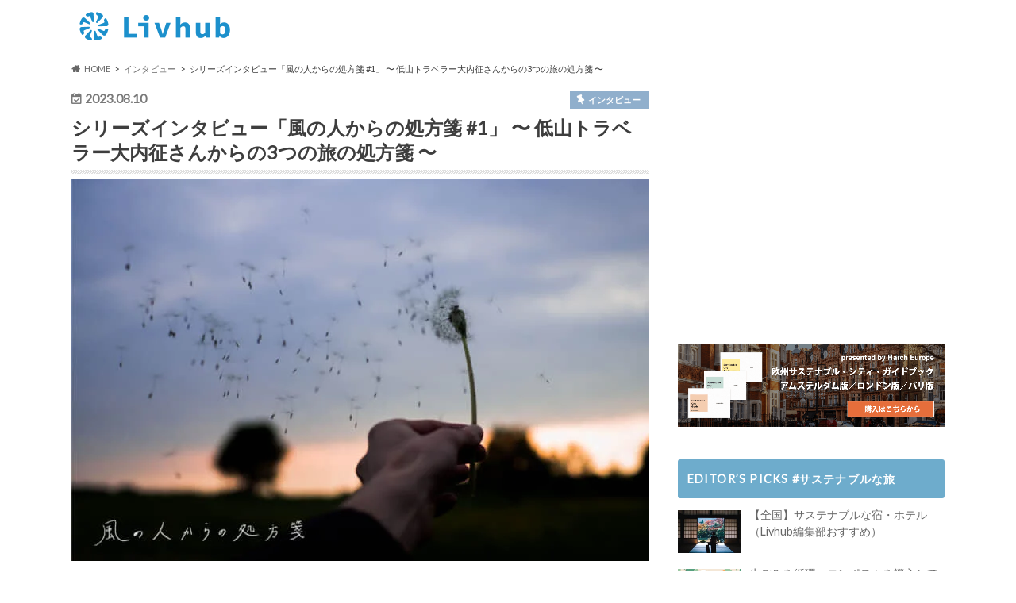

--- FILE ---
content_type: text/html; charset=UTF-8
request_url: https://livhub.jp/interview/kazenohito-202308.html
body_size: 26905
content:
<!doctype html>
<!--[if lt IE 7]><html dir="ltr" lang="ja"
	prefix="og: https://ogp.me/ns#"  class="no-js lt-ie9 lt-ie8 lt-ie7"><![endif]-->
<!--[if (IE 7)&!(IEMobile)]><html dir="ltr" lang="ja"
	prefix="og: https://ogp.me/ns#"  class="no-js lt-ie9 lt-ie8"><![endif]-->
<!--[if (IE 8)&!(IEMobile)]><html dir="ltr" lang="ja"
	prefix="og: https://ogp.me/ns#"  class="no-js lt-ie9"><![endif]-->
<!--[if gt IE 8]><!--> <html dir="ltr" lang="ja"
	prefix="og: https://ogp.me/ns#"  class="no-js"><!--<![endif]-->

<head>
<meta charset="utf-8">
<meta http-equiv="X-UA-Compatible" content="IE=edge">

<meta name="HandheldFriendly" content="True">
<meta name="MobileOptimized" content="320">
<meta name="viewport" content="width=device-width, initial-scale=1.0, minimum-scale=1.0, maximum-scale=1.0, user-scalable=no">
<meta name="referrer" content="unsafe-url">

<link rel="apple-touch-icon" href="https://livhub.jp/wp-content/uploads/2020/11/favicon_blue_144x144.png">
<link rel="icon" href="https://livhub.jp/wp-content/uploads/2020/11/favicon_blue_32x32.png">

<link rel="pingback" href="https://livhub.jp/xmlrpc.php">

<!--[if IE]>
<link rel="shortcut icon" href="https://livhub.jp/wp-content/uploads/2020/11/favicon_blue_16x16.png">
<![endif]-->
<!--[if lt IE 9]>
<script src="//html5shiv.googlecode.com/svn/trunk/html5.js"></script>
<script src="//css3-mediaqueries-js.googlecode.com/svn/trunk/css3-mediaqueries.js"></script>
<![endif]-->



<!-- Google Tag Manager -->
<script>(function(w,d,s,l,i){w[l]=w[l]||[];w[l].push({'gtm.start':
new Date().getTime(),event:'gtm.js'});var f=d.getElementsByTagName(s)[0],
j=d.createElement(s),dl=l!='dataLayer'?'&l='+l:'';j.async=true;j.src=
'https://www.googletagmanager.com/gtm.js?id='+i+dl;f.parentNode.insertBefore(j,f);
})(window,document,'script','dataLayer','GTM-5TGQVJJ');</script>
<!-- End Google Tag Manager -->
    
		<!-- All in One SEO 4.3.5.1 - aioseo.com -->
		<title>シリーズインタビュー「風の人からの処方箋 #1」 〜 低山トラベラー大内征さんからの3つの旅の処方箋 〜 | インタビュー | Livhub | サステナブルツーリズムの情報メディア</title>
		<meta name="description" content="“Stay home” もはや少し懐かしくさえ思える言葉。 でも私たちは、いまだに自分を「ホーム（安全で心地良" />
		<meta name="robots" content="max-image-preview:large" />
		<link rel="canonical" href="https://livhub.jp/interview/kazenohito-202308.html" />
		<meta name="generator" content="All in One SEO (AIOSEO) 4.3.5.1 " />
		<meta property="og:locale" content="ja_JP" />
		<meta property="og:site_name" content="Livhub" />
		<meta property="og:type" content="article" />
		<meta property="og:title" content="シリーズインタビュー「風の人からの処方箋 #1」 〜 低山トラベラー大内征さんからの3つの旅の処方箋 〜" />
		<meta property="og:description" content="“Stay home” もはや少し懐かしくさえ思える言葉。 でも私たちは、いまだに自分を「ホーム（安全で心地良" />
		<meta property="og:url" content="https://livhub.jp/interview/kazenohito-202308.html" />
		<meta property="fb:app_id" content="1155622115202377" />
		<meta property="og:image" content="https://livhub.jp/wp-content/uploads/2023/08/titleback_2.jpg" />
		<meta property="og:image:secure_url" content="https://livhub.jp/wp-content/uploads/2023/08/titleback_2.jpg" />
		<meta property="og:image:width" content="1200" />
		<meta property="og:image:height" content="793" />
		<meta property="article:published_time" content="2023-08-10T06:42:49+00:00" />
		<meta property="article:modified_time" content="2024-05-14T03:47:13+00:00" />
		<meta property="article:publisher" content="https://www.facebook.com/livhub.jp" />
		<meta name="twitter:card" content="summary_large_image" />
		<meta name="twitter:site" content="@‎@Livhub_jp" />
		<meta name="twitter:title" content="シリーズインタビュー「風の人からの処方箋 #1」 〜 低山トラベラー大内征さんからの3つの旅の処方箋 〜" />
		<meta name="twitter:description" content="“Stay home” もはや少し懐かしくさえ思える言葉。 でも私たちは、いまだに自分を「ホーム（安全で心地良" />
		<meta name="twitter:image" content="https://livhub.jp/wp-content/uploads/2023/08/titleback_2.jpg" />
		<script type="application/ld+json" class="aioseo-schema">
			{"@context":"https:\/\/schema.org","@graph":[{"@type":"Article","@id":"https:\/\/livhub.jp\/interview\/kazenohito-202308.html#article","name":"\u30b7\u30ea\u30fc\u30ba\u30a4\u30f3\u30bf\u30d3\u30e5\u30fc\u300c\u98a8\u306e\u4eba\u304b\u3089\u306e\u51e6\u65b9\u7b8b #1\u300d \u301c \u4f4e\u5c71\u30c8\u30e9\u30d9\u30e9\u30fc\u5927\u5185\u5f81\u3055\u3093\u304b\u3089\u306e3\u3064\u306e\u65c5\u306e\u51e6\u65b9\u7b8b \u301c | \u30a4\u30f3\u30bf\u30d3\u30e5\u30fc | Livhub | \u30b5\u30b9\u30c6\u30ca\u30d6\u30eb\u30c4\u30fc\u30ea\u30ba\u30e0\u306e\u60c5\u5831\u30e1\u30c7\u30a3\u30a2","headline":"\u30b7\u30ea\u30fc\u30ba\u30a4\u30f3\u30bf\u30d3\u30e5\u30fc\u300c\u98a8\u306e\u4eba\u304b\u3089\u306e\u51e6\u65b9\u7b8b #1\u300d \u301c \u4f4e\u5c71\u30c8\u30e9\u30d9\u30e9\u30fc\u5927\u5185\u5f81\u3055\u3093\u304b\u3089\u306e3\u3064\u306e\u65c5\u306e\u51e6\u65b9\u7b8b \u301c","author":{"@id":"https:\/\/livhub.jp\/author\/kazuto-ishizuka#author"},"publisher":{"@id":"https:\/\/livhub.jp\/#organization"},"image":{"@type":"ImageObject","url":"https:\/\/livhub.jp\/wp-content\/uploads\/2023\/08\/titleback_2.jpg","width":1200,"height":793},"datePublished":"2023-08-10T06:42:49+09:00","dateModified":"2024-05-14T03:47:13+09:00","inLanguage":"ja","mainEntityOfPage":{"@id":"https:\/\/livhub.jp\/interview\/kazenohito-202308.html#webpage"},"isPartOf":{"@id":"https:\/\/livhub.jp\/interview\/kazenohito-202308.html#webpage"},"articleSection":"\u30a4\u30f3\u30bf\u30d3\u30e5\u30fc, \u6700\u65b0\u8a18\u4e8b, \u4f53\u9a13\u30fb\u30a2\u30af\u30c6\u30a3\u30d3\u30c6\u30a3, \u89b3\u5149\u30fb\u65c5\u884c, \u6c96\u7e04, \u3084\u3093\u3070\u308b\u306e\u68ee, \u5fa1\u5cb3\u5c71, \u718a\u91ce\u53e4\u9053, \u4f4e\u5c71\u30c8\u30e9\u30d9\u30e9\u30fc, \u4f4e\u5c71\u30c8\u30e9\u30d9\u30eb"},{"@type":"BreadcrumbList","@id":"https:\/\/livhub.jp\/interview\/kazenohito-202308.html#breadcrumblist","itemListElement":[{"@type":"ListItem","@id":"https:\/\/livhub.jp\/#listItem","position":1,"item":{"@type":"WebPage","@id":"https:\/\/livhub.jp\/","name":"\u30db\u30fc\u30e0","description":"Livhub\uff08\u30ea\u30d6\u30cf\u30d6\uff09\u306f\u3001\u672a\u77e5\u3068\u306e\u51fa\u5408\u3044\u3084\u4eba\u3068\u306e\u3064\u306a\u304c\u308a\u306e\u4e2d\u3067\u3001\u81ea\u5206\u3068\u793e\u4f1a\u306e\u4eca\u3068\u672a\u6765\u3092\u3088\u308a\u826f\u304f\u3057\u3066\u3044\u3051\u308b\u300c\u3053\u308c\u304b\u3089\u306eLive\u300d\u306b\u51fa\u4f1a\u3048\u308b\u30e9\u30a4\u30d5\u30b9\u30bf\u30a4\u30eb\u30e1\u30c7\u30a3\u30a2\u3067\u3059\u3002\u30b5\u30b9\u30c6\u30ca\u30d6\u30eb\u306a\u65c5\u884c\u3084\u4f53\u9a13\u3001\u30ef\u30fc\u30b1\u30fc\u30b7\u30e7\u30f3\u3001\u591a\u62e0\u70b9\u5c45\u4f4f\u306a\u3069\u3001\u3053\u308c\u304b\u3089\u306e\u4f4f\u307f\u65b9\u30fb\u65c5\u306e\u4ed5\u65b9\u30fb\u50cd\u304d\u65b9\u30fb\u751f\u304d\u65b9\u306e\u30a2\u30a4\u30c7\u30a2\u3092\u3054\u7d39\u4ecb\u3057\u307e\u3059\u3002","url":"https:\/\/livhub.jp\/"},"nextItem":"https:\/\/livhub.jp\/interview\/#listItem"},{"@type":"ListItem","@id":"https:\/\/livhub.jp\/interview\/#listItem","position":2,"item":{"@type":"WebPage","@id":"https:\/\/livhub.jp\/interview\/","name":"\u30a4\u30f3\u30bf\u30d3\u30e5\u30fc","description":"\u201cStay home\u201d \u3082\u306f\u3084\u5c11\u3057\u61d0\u304b\u3057\u304f\u3055\u3048\u601d\u3048\u308b\u8a00\u8449\u3002 \u3067\u3082\u79c1\u305f\u3061\u306f\u3001\u3044\u307e\u3060\u306b\u81ea\u5206\u3092\u300c\u30db\u30fc\u30e0\uff08\u5b89\u5168\u3067\u5fc3\u5730\u826f","url":"https:\/\/livhub.jp\/interview\/"},"previousItem":"https:\/\/livhub.jp\/#listItem"}]},{"@type":"Organization","@id":"https:\/\/livhub.jp\/#organization","name":"Livhub | \u30b5\u30b9\u30c6\u30ca\u30d6\u30eb\u306a\u65c5\u884c\u3084\u4f53\u9a13\u3001\u30ef\u30fc\u30b1\u30fc\u30b7\u30e7\u30f3\u3001\u591a\u62e0\u70b9\u5c45\u4f4f\u306a\u3069\u300c\u3053\u308c\u304b\u3089\u306eLive\u300d\u3092\u8003\u3048\u308b\u30e9\u30a4\u30d5\u30b9\u30bf\u30a4\u30eb\u30e1\u30c7\u30a3\u30a2","url":"https:\/\/livhub.jp\/"},{"@type":"Person","@id":"https:\/\/livhub.jp\/author\/kazuto-ishizuka#author","url":"https:\/\/livhub.jp\/author\/kazuto-ishizuka","name":"\u3044\u3057\u3065\u304b \u304b\u305a\u3068","image":{"@type":"ImageObject","@id":"https:\/\/livhub.jp\/interview\/kazenohito-202308.html#authorImage","url":"https:\/\/livhub.jp\/wp-content\/uploads\/2022\/12\/avatar_user_17_1672013475-96x96.jpg","width":96,"height":96,"caption":"\u3044\u3057\u3065\u304b \u304b\u305a\u3068"}},{"@type":"WebPage","@id":"https:\/\/livhub.jp\/interview\/kazenohito-202308.html#webpage","url":"https:\/\/livhub.jp\/interview\/kazenohito-202308.html","name":"\u30b7\u30ea\u30fc\u30ba\u30a4\u30f3\u30bf\u30d3\u30e5\u30fc\u300c\u98a8\u306e\u4eba\u304b\u3089\u306e\u51e6\u65b9\u7b8b #1\u300d \u301c \u4f4e\u5c71\u30c8\u30e9\u30d9\u30e9\u30fc\u5927\u5185\u5f81\u3055\u3093\u304b\u3089\u306e3\u3064\u306e\u65c5\u306e\u51e6\u65b9\u7b8b \u301c | \u30a4\u30f3\u30bf\u30d3\u30e5\u30fc | Livhub | \u30b5\u30b9\u30c6\u30ca\u30d6\u30eb\u30c4\u30fc\u30ea\u30ba\u30e0\u306e\u60c5\u5831\u30e1\u30c7\u30a3\u30a2","description":"\u201cStay home\u201d \u3082\u306f\u3084\u5c11\u3057\u61d0\u304b\u3057\u304f\u3055\u3048\u601d\u3048\u308b\u8a00\u8449\u3002 \u3067\u3082\u79c1\u305f\u3061\u306f\u3001\u3044\u307e\u3060\u306b\u81ea\u5206\u3092\u300c\u30db\u30fc\u30e0\uff08\u5b89\u5168\u3067\u5fc3\u5730\u826f","inLanguage":"ja","isPartOf":{"@id":"https:\/\/livhub.jp\/#website"},"breadcrumb":{"@id":"https:\/\/livhub.jp\/interview\/kazenohito-202308.html#breadcrumblist"},"author":{"@id":"https:\/\/livhub.jp\/author\/kazuto-ishizuka#author"},"creator":{"@id":"https:\/\/livhub.jp\/author\/kazuto-ishizuka#author"},"image":{"@type":"ImageObject","url":"https:\/\/livhub.jp\/wp-content\/uploads\/2023\/08\/titleback_2.jpg","@id":"https:\/\/livhub.jp\/#mainImage","width":1200,"height":793},"primaryImageOfPage":{"@id":"https:\/\/livhub.jp\/interview\/kazenohito-202308.html#mainImage"},"datePublished":"2023-08-10T06:42:49+09:00","dateModified":"2024-05-14T03:47:13+09:00"},{"@type":"WebSite","@id":"https:\/\/livhub.jp\/#website","url":"https:\/\/livhub.jp\/","name":"Livhub | \u30b5\u30b9\u30c6\u30ca\u30d6\u30eb\u306a\u65c5\u3084\u4f53\u9a13\u3001\u30ef\u30fc\u30b1\u30fc\u30b7\u30e7\u30f3\u306a\u3069\u300c\u3053\u308c\u304b\u3089\u306eLive\u300d\u306b\u51fa\u4f1a\u3048\u308b\u30e1\u30c7\u30a3\u30a2","inLanguage":"ja","publisher":{"@id":"https:\/\/livhub.jp\/#organization"}}]}
		</script>
		<!-- All in One SEO -->

<link rel='dns-prefetch' href='//ajax.googleapis.com' />
<link rel='dns-prefetch' href='//js.hs-scripts.com' />
<link rel='dns-prefetch' href='//www.google.com' />
<link rel='dns-prefetch' href='//fonts.googleapis.com' />
<link rel='dns-prefetch' href='//maxcdn.bootstrapcdn.com' />
<link rel='dns-prefetch' href='//s.w.org' />
<link rel="alternate" type="application/rss+xml" title="Livhub | サステナブルツーリズムの情報メディア &raquo; フィード" href="https://livhub.jp/feed" />
<link rel="alternate" type="application/rss+xml" title="Livhub | サステナブルツーリズムの情報メディア &raquo; コメントフィード" href="https://livhub.jp/comments/feed" />
<link rel="alternate" type="application/rss+xml" title="Livhub | サステナブルツーリズムの情報メディア &raquo; シリーズインタビュー「風の人からの処方箋 #1」 〜 低山トラベラー大内征さんからの3つの旅の処方箋 〜 のコメントのフィード" href="https://livhub.jp/interview/kazenohito-202308.html/feed" />
<script type="text/javascript">
window._wpemojiSettings = {"baseUrl":"https:\/\/s.w.org\/images\/core\/emoji\/13.1.0\/72x72\/","ext":".png","svgUrl":"https:\/\/s.w.org\/images\/core\/emoji\/13.1.0\/svg\/","svgExt":".svg","source":{"concatemoji":"https:\/\/livhub.jp\/wp-includes\/js\/wp-emoji-release.min.js"}};
/*! This file is auto-generated */
!function(e,a,t){var n,r,o,i=a.createElement("canvas"),p=i.getContext&&i.getContext("2d");function s(e,t){var a=String.fromCharCode;p.clearRect(0,0,i.width,i.height),p.fillText(a.apply(this,e),0,0);e=i.toDataURL();return p.clearRect(0,0,i.width,i.height),p.fillText(a.apply(this,t),0,0),e===i.toDataURL()}function c(e){var t=a.createElement("script");t.src=e,t.defer=t.type="text/javascript",a.getElementsByTagName("head")[0].appendChild(t)}for(o=Array("flag","emoji"),t.supports={everything:!0,everythingExceptFlag:!0},r=0;r<o.length;r++)t.supports[o[r]]=function(e){if(!p||!p.fillText)return!1;switch(p.textBaseline="top",p.font="600 32px Arial",e){case"flag":return s([127987,65039,8205,9895,65039],[127987,65039,8203,9895,65039])?!1:!s([55356,56826,55356,56819],[55356,56826,8203,55356,56819])&&!s([55356,57332,56128,56423,56128,56418,56128,56421,56128,56430,56128,56423,56128,56447],[55356,57332,8203,56128,56423,8203,56128,56418,8203,56128,56421,8203,56128,56430,8203,56128,56423,8203,56128,56447]);case"emoji":return!s([10084,65039,8205,55357,56613],[10084,65039,8203,55357,56613])}return!1}(o[r]),t.supports.everything=t.supports.everything&&t.supports[o[r]],"flag"!==o[r]&&(t.supports.everythingExceptFlag=t.supports.everythingExceptFlag&&t.supports[o[r]]);t.supports.everythingExceptFlag=t.supports.everythingExceptFlag&&!t.supports.flag,t.DOMReady=!1,t.readyCallback=function(){t.DOMReady=!0},t.supports.everything||(n=function(){t.readyCallback()},a.addEventListener?(a.addEventListener("DOMContentLoaded",n,!1),e.addEventListener("load",n,!1)):(e.attachEvent("onload",n),a.attachEvent("onreadystatechange",function(){"complete"===a.readyState&&t.readyCallback()})),(n=t.source||{}).concatemoji?c(n.concatemoji):n.wpemoji&&n.twemoji&&(c(n.twemoji),c(n.wpemoji)))}(window,document,window._wpemojiSettings);
</script>
<style type="text/css">
img.wp-smiley,
img.emoji {
	display: inline !important;
	border: none !important;
	box-shadow: none !important;
	height: 1em !important;
	width: 1em !important;
	margin: 0 0.07em !important;
	vertical-align: -0.1em !important;
	background: none !important;
	padding: 0 !important;
}
</style>
	<link rel='stylesheet' id='wpcfs-form-css'  href='https://livhub.jp/wp-content/plugins/wp-custom-fields-search/templates/form.css' type='text/css' media='all' />
<link rel='stylesheet' id='wp-block-library-css'  href='https://livhub.jp/wp-includes/css/dist/block-library/style.min.css' type='text/css' media='all' />
<style id='global-styles-inline-css' type='text/css'>
body{--wp--preset--color--black: #000000;--wp--preset--color--cyan-bluish-gray: #abb8c3;--wp--preset--color--white: #ffffff;--wp--preset--color--pale-pink: #f78da7;--wp--preset--color--vivid-red: #cf2e2e;--wp--preset--color--luminous-vivid-orange: #ff6900;--wp--preset--color--luminous-vivid-amber: #fcb900;--wp--preset--color--light-green-cyan: #7bdcb5;--wp--preset--color--vivid-green-cyan: #00d084;--wp--preset--color--pale-cyan-blue: #8ed1fc;--wp--preset--color--vivid-cyan-blue: #0693e3;--wp--preset--color--vivid-purple: #9b51e0;--wp--preset--gradient--vivid-cyan-blue-to-vivid-purple: linear-gradient(135deg,rgba(6,147,227,1) 0%,rgb(155,81,224) 100%);--wp--preset--gradient--light-green-cyan-to-vivid-green-cyan: linear-gradient(135deg,rgb(122,220,180) 0%,rgb(0,208,130) 100%);--wp--preset--gradient--luminous-vivid-amber-to-luminous-vivid-orange: linear-gradient(135deg,rgba(252,185,0,1) 0%,rgba(255,105,0,1) 100%);--wp--preset--gradient--luminous-vivid-orange-to-vivid-red: linear-gradient(135deg,rgba(255,105,0,1) 0%,rgb(207,46,46) 100%);--wp--preset--gradient--very-light-gray-to-cyan-bluish-gray: linear-gradient(135deg,rgb(238,238,238) 0%,rgb(169,184,195) 100%);--wp--preset--gradient--cool-to-warm-spectrum: linear-gradient(135deg,rgb(74,234,220) 0%,rgb(151,120,209) 20%,rgb(207,42,186) 40%,rgb(238,44,130) 60%,rgb(251,105,98) 80%,rgb(254,248,76) 100%);--wp--preset--gradient--blush-light-purple: linear-gradient(135deg,rgb(255,206,236) 0%,rgb(152,150,240) 100%);--wp--preset--gradient--blush-bordeaux: linear-gradient(135deg,rgb(254,205,165) 0%,rgb(254,45,45) 50%,rgb(107,0,62) 100%);--wp--preset--gradient--luminous-dusk: linear-gradient(135deg,rgb(255,203,112) 0%,rgb(199,81,192) 50%,rgb(65,88,208) 100%);--wp--preset--gradient--pale-ocean: linear-gradient(135deg,rgb(255,245,203) 0%,rgb(182,227,212) 50%,rgb(51,167,181) 100%);--wp--preset--gradient--electric-grass: linear-gradient(135deg,rgb(202,248,128) 0%,rgb(113,206,126) 100%);--wp--preset--gradient--midnight: linear-gradient(135deg,rgb(2,3,129) 0%,rgb(40,116,252) 100%);--wp--preset--duotone--dark-grayscale: url('#wp-duotone-dark-grayscale');--wp--preset--duotone--grayscale: url('#wp-duotone-grayscale');--wp--preset--duotone--purple-yellow: url('#wp-duotone-purple-yellow');--wp--preset--duotone--blue-red: url('#wp-duotone-blue-red');--wp--preset--duotone--midnight: url('#wp-duotone-midnight');--wp--preset--duotone--magenta-yellow: url('#wp-duotone-magenta-yellow');--wp--preset--duotone--purple-green: url('#wp-duotone-purple-green');--wp--preset--duotone--blue-orange: url('#wp-duotone-blue-orange');--wp--preset--font-size--small: 13px;--wp--preset--font-size--medium: 20px;--wp--preset--font-size--large: 36px;--wp--preset--font-size--x-large: 42px;}.has-black-color{color: var(--wp--preset--color--black) !important;}.has-cyan-bluish-gray-color{color: var(--wp--preset--color--cyan-bluish-gray) !important;}.has-white-color{color: var(--wp--preset--color--white) !important;}.has-pale-pink-color{color: var(--wp--preset--color--pale-pink) !important;}.has-vivid-red-color{color: var(--wp--preset--color--vivid-red) !important;}.has-luminous-vivid-orange-color{color: var(--wp--preset--color--luminous-vivid-orange) !important;}.has-luminous-vivid-amber-color{color: var(--wp--preset--color--luminous-vivid-amber) !important;}.has-light-green-cyan-color{color: var(--wp--preset--color--light-green-cyan) !important;}.has-vivid-green-cyan-color{color: var(--wp--preset--color--vivid-green-cyan) !important;}.has-pale-cyan-blue-color{color: var(--wp--preset--color--pale-cyan-blue) !important;}.has-vivid-cyan-blue-color{color: var(--wp--preset--color--vivid-cyan-blue) !important;}.has-vivid-purple-color{color: var(--wp--preset--color--vivid-purple) !important;}.has-black-background-color{background-color: var(--wp--preset--color--black) !important;}.has-cyan-bluish-gray-background-color{background-color: var(--wp--preset--color--cyan-bluish-gray) !important;}.has-white-background-color{background-color: var(--wp--preset--color--white) !important;}.has-pale-pink-background-color{background-color: var(--wp--preset--color--pale-pink) !important;}.has-vivid-red-background-color{background-color: var(--wp--preset--color--vivid-red) !important;}.has-luminous-vivid-orange-background-color{background-color: var(--wp--preset--color--luminous-vivid-orange) !important;}.has-luminous-vivid-amber-background-color{background-color: var(--wp--preset--color--luminous-vivid-amber) !important;}.has-light-green-cyan-background-color{background-color: var(--wp--preset--color--light-green-cyan) !important;}.has-vivid-green-cyan-background-color{background-color: var(--wp--preset--color--vivid-green-cyan) !important;}.has-pale-cyan-blue-background-color{background-color: var(--wp--preset--color--pale-cyan-blue) !important;}.has-vivid-cyan-blue-background-color{background-color: var(--wp--preset--color--vivid-cyan-blue) !important;}.has-vivid-purple-background-color{background-color: var(--wp--preset--color--vivid-purple) !important;}.has-black-border-color{border-color: var(--wp--preset--color--black) !important;}.has-cyan-bluish-gray-border-color{border-color: var(--wp--preset--color--cyan-bluish-gray) !important;}.has-white-border-color{border-color: var(--wp--preset--color--white) !important;}.has-pale-pink-border-color{border-color: var(--wp--preset--color--pale-pink) !important;}.has-vivid-red-border-color{border-color: var(--wp--preset--color--vivid-red) !important;}.has-luminous-vivid-orange-border-color{border-color: var(--wp--preset--color--luminous-vivid-orange) !important;}.has-luminous-vivid-amber-border-color{border-color: var(--wp--preset--color--luminous-vivid-amber) !important;}.has-light-green-cyan-border-color{border-color: var(--wp--preset--color--light-green-cyan) !important;}.has-vivid-green-cyan-border-color{border-color: var(--wp--preset--color--vivid-green-cyan) !important;}.has-pale-cyan-blue-border-color{border-color: var(--wp--preset--color--pale-cyan-blue) !important;}.has-vivid-cyan-blue-border-color{border-color: var(--wp--preset--color--vivid-cyan-blue) !important;}.has-vivid-purple-border-color{border-color: var(--wp--preset--color--vivid-purple) !important;}.has-vivid-cyan-blue-to-vivid-purple-gradient-background{background: var(--wp--preset--gradient--vivid-cyan-blue-to-vivid-purple) !important;}.has-light-green-cyan-to-vivid-green-cyan-gradient-background{background: var(--wp--preset--gradient--light-green-cyan-to-vivid-green-cyan) !important;}.has-luminous-vivid-amber-to-luminous-vivid-orange-gradient-background{background: var(--wp--preset--gradient--luminous-vivid-amber-to-luminous-vivid-orange) !important;}.has-luminous-vivid-orange-to-vivid-red-gradient-background{background: var(--wp--preset--gradient--luminous-vivid-orange-to-vivid-red) !important;}.has-very-light-gray-to-cyan-bluish-gray-gradient-background{background: var(--wp--preset--gradient--very-light-gray-to-cyan-bluish-gray) !important;}.has-cool-to-warm-spectrum-gradient-background{background: var(--wp--preset--gradient--cool-to-warm-spectrum) !important;}.has-blush-light-purple-gradient-background{background: var(--wp--preset--gradient--blush-light-purple) !important;}.has-blush-bordeaux-gradient-background{background: var(--wp--preset--gradient--blush-bordeaux) !important;}.has-luminous-dusk-gradient-background{background: var(--wp--preset--gradient--luminous-dusk) !important;}.has-pale-ocean-gradient-background{background: var(--wp--preset--gradient--pale-ocean) !important;}.has-electric-grass-gradient-background{background: var(--wp--preset--gradient--electric-grass) !important;}.has-midnight-gradient-background{background: var(--wp--preset--gradient--midnight) !important;}.has-small-font-size{font-size: var(--wp--preset--font-size--small) !important;}.has-medium-font-size{font-size: var(--wp--preset--font-size--medium) !important;}.has-large-font-size{font-size: var(--wp--preset--font-size--large) !important;}.has-x-large-font-size{font-size: var(--wp--preset--font-size--x-large) !important;}
</style>
<link rel='stylesheet' id='comment-rating-field-plugin-rating-css'  href='https://livhub.jp/wp-content/plugins/comment-rating-field-plugin/assets/css/rating.css' type='text/css' media='all' />
<link rel='stylesheet' id='contact-form-7-css'  href='https://livhub.jp/wp-content/plugins/contact-form-7/includes/css/styles.css' type='text/css' media='all' />
<link rel='stylesheet' id='wpdm-font-awesome-css'  href='https://livhub.jp/wp-content/plugins/download-manager/assets/fontawesome/css/all.css' type='text/css' media='all' />
<link rel='stylesheet' id='wpdm-front-bootstrap-css'  href='https://livhub.jp/wp-content/plugins/download-manager/assets/bootstrap/css/bootstrap.min.css' type='text/css' media='all' />
<link rel='stylesheet' id='wpdm-front-css'  href='https://livhub.jp/wp-content/plugins/download-manager/assets/css/front.css' type='text/css' media='all' />
<link rel='stylesheet' id='ts_fab_css-css'  href='https://livhub.jp/wp-content/plugins/fancier-author-box/css/ts-fab.min.css' type='text/css' media='all' />
<link rel='stylesheet' id='extendify-utilities-css'  href='https://livhub.jp/wp-content/plugins/ml-slider/extendify-sdk/public/build/extendify-utilities.css' type='text/css' media='all' />
<link rel='stylesheet' id='style-css'  href='https://livhub.jp/wp-content/themes/hummingbird/style.css' type='text/css' media='all' />
<link rel='stylesheet' id='child-style-css'  href='https://livhub.jp/wp-content/themes/hummingbird_custom/style.css' type='text/css' media='all' />
<link rel='stylesheet' id='fontawesome_6_6_brands_style-css'  href='https://livhub.jp/wp-content/themes/hummingbird_custom/fontawesome/css/brands.min.css' type='text/css' media='all' />
<link rel='stylesheet' id='slider-css'  href='https://livhub.jp/wp-content/themes/hummingbird/library/css/bx-slider.css' type='text/css' media='all' />
<link rel='stylesheet' id='shortcode-css'  href='https://livhub.jp/wp-content/themes/hummingbird/library/css/shortcode.css' type='text/css' media='all' />
<link rel='stylesheet' id='gf_Ubuntu-css'  href='//fonts.googleapis.com/css?family=Ubuntu+Condensed' type='text/css' media='all' />
<link rel='stylesheet' id='gf_Lato-css'  href='//fonts.googleapis.com/css?family=Lato' type='text/css' media='all' />
<link rel='stylesheet' id='fontawesome-css'  href='//maxcdn.bootstrapcdn.com/font-awesome/4.6.0/css/font-awesome.min.css' type='text/css' media='all' />
<script type='text/javascript' src='//ajax.googleapis.com/ajax/libs/jquery/1.12.4/jquery.min.js' id='jquery-js'></script>
<script type='text/javascript' id='cf7pp-redirect_method-js-extra'>
/* <![CDATA[ */
var ajax_object_cf7pp = {"ajax_url":"https:\/\/livhub.jp\/wp-admin\/admin-ajax.php","forms":"[]","path_paypal":"https:\/\/livhub.jp\/?cf7pp_paypal_redirect=","path_stripe":"https:\/\/livhub.jp\/?cf7pp_stripe_redirect=","method":null};
/* ]]> */
</script>
<script type='text/javascript' src='https://livhub.jp/wp-content/plugins/contact-form-7-paypal-add-on/assets/js/redirect_method.js' id='cf7pp-redirect_method-js'></script>
<script type='text/javascript' src='https://livhub.jp/wp-content/plugins/download-manager/assets/bootstrap/js/popper.min.js' id='wpdm-poper-js'></script>
<script type='text/javascript' src='https://livhub.jp/wp-content/plugins/download-manager/assets/bootstrap/js/bootstrap.min.js' id='wpdm-front-bootstrap-js'></script>
<script type='text/javascript' id='wpdm-frontjs-js-extra'>
/* <![CDATA[ */
var wpdm_url = {"home":"https:\/\/livhub.jp\/","site":"https:\/\/livhub.jp\/","ajax":"https:\/\/livhub.jp\/wp-admin\/admin-ajax.php"};
var wpdm_js = {"spinner":"<i class=\"fas fa-sun fa-spin\"><\/i>"};
/* ]]> */
</script>
<script type='text/javascript' src='https://livhub.jp/wp-content/plugins/download-manager/assets/js/front.js' id='wpdm-frontjs-js'></script>
<script type='text/javascript' src='https://livhub.jp/wp-content/plugins/fancier-author-box/js/ts-fab.min.js' id='ts_fab_js-js'></script>
<script type='text/javascript' id='ga_events_main_script-js-extra'>
/* <![CDATA[ */
var ga_options = {"anonymizeip":"0","advanced":"1","snippet_type":"gtm","tracking_id":"","gtm_id":"GTM-5TGQVJJ","domain":"","click_elements":[{"name":"event-banner","type":"class","category":"Ad","action":"Click","label":"event-banner","value":"","bounce":"false"},{"name":"sound-of-anping-ocean","type":"class","category":"Ad","action":"Click","label":"sound-of-anping-ocean","value":"","bounce":"false"},{"name":"sound of anping old street","type":"class","category":"Ad","action":"Click","label":"sound of anping old street","value":"","bounce":"false"},{"name":"beds24","type":"class","category":"Advertisement","action":"Click","label":"beds24","value":"","bounce":"false"},{"name":"kps","type":"class","category":"Advertisement","action":"Click","label":"kps","value":"","bounce":"false"},{"name":"ta","type":"class","category":"Advertisement","action":"Click","label":"ta","value":"","bounce":"false"},{"name":"smtlf-center","type":"class","category":"Advertisement","action":"Click","label":"smtlf-center","value":"","bounce":"false"},{"name":"smtlf","type":"class","category":"Advertisement","action":"Click","label":"smtlf","value":"","bounce":"false"},{"name":"faceforward","type":"class","category":"Advertisement","action":"Click","label":"faceforward","value":"","bounce":"false"},{"name":"setcorp","type":"class","category":"Advertisement","action":"Click","label":"setcorp","value":"","bounce":"false"},{"name":"ha-regionbanner","type":"class","category":"Advertisement","action":"Click","label":"ha-regionbanner","value":"","bounce":"false"},{"name":"ha-vacationrentallist","type":"class","category":"Advertisement","action":"Click","label":"ha-vacationrentallist","value":"","bounce":"false"},{"name":"ha-newslist","type":"class","category":"Advertisement","action":"Click","label":"ha-newslist","value":"","bounce":"false"},{"name":"ha-topnewsad","type":"class","category":"Advertisement","action":"Click","label":"ha-topnewsad","value":"","bounce":"false"},{"name":"ha-regionnews","type":"class","category":"Advertisement","action":"Click","label":"ha-regionnews","value":"","bounce":"false"},{"name":"ha-list","type":"class","category":"Advertisement","action":"Click","label":"ha-list","value":"","bounce":"false"},{"name":"ha-detail","type":"class","category":"Advertisement","action":"Click","label":"ha-detail","value":"","bounce":"false"},{"name":"ha-sidebar1","type":"class","category":"Advertisement","action":"Click","label":"ha-sidebar1","value":"","bounce":"false"},{"name":"ha-articlebottom","type":"class","category":"Advertisement","action":"Click","label":"ha-articlebottom","value":"","bounce":"false"},{"name":"ha-sidebar4","type":"class","category":"Advertisement","action":"Click","label":"ha-sidebar4","value":"","bounce":"false"},{"name":"wallmate","type":"class","category":"Advertisement","action":"Click","label":"wallmate","value":"","bounce":"false"},{"name":"cj","type":"class","category":"Advertisement","action":"Click","label":"cj","value":"","bounce":"false"},{"name":"ap-1215","type":"class","category":"Advertisement","action":"Click","label":"ap-1215","value":"","bounce":"false"},{"name":"ap-1201","type":"class","category":"Advertisement","action":"Click","label":"ap-1201","value":"","bounce":"false"},{"name":"ap-1118","type":"class","category":"Advertisement","action":"Click","label":"ap-1118","value":"","bounce":"false"},{"name":"ap-1105","type":"class","category":"Advertisement","action":"Click","label":"ap-1105","value":"","bounce":"false"},{"name":"ap-1113","type":"class","category":"Advertisement","action":"Click","label":"ap-1113","value":"","bounce":"false"},{"name":"ap-1026","type":"class","category":"Advertisement","action":"Click","label":"ap-1026","value":"","bounce":"false"},{"name":"ap-1019","type":"class","category":"Advertisement","action":"Click","label":"ap-1019","value":"","bounce":"false"},{"name":"ap-1005","type":"class","category":"Advertisement","action":"Click","label":"ap-1005","value":"","bounce":"false"},{"name":"ap-0930","type":"class","category":"Advertisement","action":"Click","label":"ap-0930","value":"","bounce":"false"},{"name":"ap-0919","type":"class","category":"Advertisement","action":"Click","label":"ap-0919","value":"","bounce":"false"},{"name":"expo","type":"class","category":"Advertisement","action":"Click","label":"expo","value":"","bounce":"false"},{"name":"linkey-interview","type":"class","category":"Advertisement","action":"Click","label":"linkey-interview","value":"","bounce":"false"},{"name":"kaguaruoo","type":"class","category":"Advertisement","action":"Click","label":"kaguaruoo","value":"","bounce":"false"},{"name":"pipi","type":"class","category":"Advertisement","action":"Click","label":"pipi","value":"","bounce":"false"},{"name":"mybliss","type":"class","category":"Advertisement","action":"Click","label":"mybliss","value":"","bounce":"false"},{"name":"m2mpremium","type":"class","category":"Advertisement","action":"Click","label":"m2mpremium","value":"","bounce":"false"},{"name":"tfs-seminar","type":"class","category":"Advertisement","action":"Click","label":"tfs-seminar","value":"","bounce":"false"},{"name":"top-button","type":"class","category":"InternalLink","action":"Click","label":"top-button","value":"","bounce":"false"},{"name":"cleanbnb","type":"class","category":"Advertisement","action":"Click","label":"cleanbnb","value":"","bounce":"false"},{"name":"tfs","type":"class","category":"Advertisement","action":"Click","label":"tfs","value":"","bounce":"false"},{"name":"obad","type":"class","category":"Advertisement","action":"Click","label":"All(Text\/Banner)","value":"","bounce":"false"},{"name":"obaf","type":"class","category":"AffiliateLink","action":"Click","label":"All(Text\/Banner)","value":"","bounce":"false"}],"scroll_elements":[],"link_clicks_delay":"120","download_tracking_type":["pdf","mp3","pptx","docx"],"force_snippet":"gtm","download_tracking":"0","email_link_tracking":"0"};
var gaePlaceholders = {"is_front_page":"","page_title":"\u30b7\u30ea\u30fc\u30ba\u30a4\u30f3\u30bf\u30d3\u30e5\u30fc\u300c\u98a8\u306e\u4eba\u304b\u3089\u306e\u51e6\u65b9\u7b8b #1\u300d \u301c \u4f4e\u5c71\u30c8\u30e9\u30d9\u30e9\u30fc\u5927\u5185\u5f81\u3055\u3093\u304b\u3089\u306e3\u3064\u306e\u65c5\u306e\u51e6\u65b9\u7b8b \u301c"};
/* ]]> */
</script>
<script type='text/javascript' src='https://livhub.jp/wp-content/plugins/wp-google-analytics-events/js/main.js' id='ga_events_main_script-js'></script>
<link rel="https://api.w.org/" href="https://livhub.jp/wp-json/" /><link rel="alternate" type="application/json" href="https://livhub.jp/wp-json/wp/v2/posts/47379" /><link rel='shortlink' href='https://livhub.jp/?p=47379' />
<link rel="alternate" type="application/json+oembed" href="https://livhub.jp/wp-json/oembed/1.0/embed?url=https%3A%2F%2Flivhub.jp%2Finterview%2Fkazenohito-202308.html" />
<link rel="alternate" type="text/xml+oembed" href="https://livhub.jp/wp-json/oembed/1.0/embed?url=https%3A%2F%2Flivhub.jp%2Finterview%2Fkazenohito-202308.html&#038;format=xml" />
<style>
		#category-posts-2-internal ul {padding: 0;}
#category-posts-2-internal .cat-post-item img {max-width: initial; max-height: initial; margin: initial;}
#category-posts-2-internal .cat-post-author {margin-bottom: 0;}
#category-posts-2-internal .cat-post-thumbnail {margin: 5px 10px 5px 0;}
#category-posts-2-internal .cat-post-item:before {content: ""; clear: both;}
#category-posts-2-internal .cat-post-excerpt-more {display: inline-block;}
#category-posts-2-internal .cat-post-item {list-style: none; margin: 3px 0 10px; padding: 3px 0;}
#category-posts-2-internal .cat-post-current .cat-post-title {font-weight: bold; text-transform: uppercase;}
#category-posts-2-internal [class*=cat-post-tax] {font-size: 0.85em;}
#category-posts-2-internal [class*=cat-post-tax] * {display:inline-block;}
#category-posts-2-internal .cat-post-item:after {content: ""; display: table;	clear: both;}
#category-posts-2-internal .cat-post-item .cat-post-title {overflow: hidden;text-overflow: ellipsis;white-space: initial;display: -webkit-box;-webkit-line-clamp: 2;-webkit-box-orient: vertical;padding-bottom: 0 !important;}
#category-posts-2-internal .cat-post-item:after {content: ""; display: table;	clear: both;}
#category-posts-2-internal .cat-post-thumbnail {display:block; float:left; margin:5px 10px 5px 0;}
#category-posts-2-internal .cat-post-crop {overflow:hidden;display:block;}
#category-posts-2-internal p {margin:5px 0 0 0}
#category-posts-2-internal li > div {margin:5px 0 0 0; clear:both;}
#category-posts-2-internal .dashicons {vertical-align:middle;}
#category-posts-2-internal .cat-post-thumbnail .cat-post-crop img {height: 80px;}
#category-posts-2-internal .cat-post-thumbnail .cat-post-crop img {width: 80px;}
#category-posts-2-internal .cat-post-thumbnail .cat-post-crop img {object-fit: cover; max-width: 100%; display: block;}
#category-posts-2-internal .cat-post-thumbnail .cat-post-crop-not-supported img {width: 100%;}
#category-posts-2-internal .cat-post-thumbnail {max-width:100%;}
#category-posts-2-internal .cat-post-item img {margin: initial;}
#category-posts-5-internal ul {padding: 0;}
#category-posts-5-internal .cat-post-item img {max-width: initial; max-height: initial; margin: initial;}
#category-posts-5-internal .cat-post-author {margin-bottom: 0;}
#category-posts-5-internal .cat-post-thumbnail {margin: 5px 10px 5px 0;}
#category-posts-5-internal .cat-post-item:before {content: ""; clear: both;}
#category-posts-5-internal .cat-post-excerpt-more {display: inline-block;}
#category-posts-5-internal .cat-post-item {list-style: none; margin: 3px 0 10px; padding: 3px 0;}
#category-posts-5-internal .cat-post-current .cat-post-title {font-weight: bold; text-transform: uppercase;}
#category-posts-5-internal [class*=cat-post-tax] {font-size: 0.85em;}
#category-posts-5-internal [class*=cat-post-tax] * {display:inline-block;}
#category-posts-5-internal .cat-post-item:after {content: ""; display: table;	clear: both;}
#category-posts-5-internal .cat-post-item .cat-post-title {overflow: hidden;text-overflow: ellipsis;white-space: initial;display: -webkit-box;-webkit-line-clamp: 2;-webkit-box-orient: vertical;padding-bottom: 0 !important;}
#category-posts-5-internal .cat-post-item:after {content: ""; display: table;	clear: both;}
#category-posts-5-internal .cat-post-thumbnail {display:block; float:left; margin:5px 10px 5px 0;}
#category-posts-5-internal .cat-post-crop {overflow:hidden;display:block;}
#category-posts-5-internal p {margin:5px 0 0 0}
#category-posts-5-internal li > div {margin:5px 0 0 0; clear:both;}
#category-posts-5-internal .dashicons {vertical-align:middle;}
#category-posts-5-internal .cat-post-thumbnail .cat-post-crop img {height: 80px;}
#category-posts-5-internal .cat-post-thumbnail .cat-post-crop img {width: 80px;}
#category-posts-5-internal .cat-post-thumbnail .cat-post-crop img {object-fit: cover; max-width: 100%; display: block;}
#category-posts-5-internal .cat-post-thumbnail .cat-post-crop-not-supported img {width: 100%;}
#category-posts-5-internal .cat-post-thumbnail {max-width:100%;}
#category-posts-5-internal .cat-post-item img {margin: initial;}
</style>
					<!-- DO NOT COPY THIS SNIPPET! Start of Page Analytics Tracking for HubSpot WordPress plugin v8.4.465-->
			<script type="text/javascript">
				var _hsq = _hsq || [];
				_hsq.push(["setContentType", "blog-post"]);
			</script>
			<!-- DO NOT COPY THIS SNIPPET! End of Page Analytics Tracking for HubSpot WordPress plugin -->
						<script>
				(function() {
					var hbspt = window.hbspt = window.hbspt || {};
					hbspt.forms = hbspt.forms || {};
					hbspt._wpFormsQueue = [];
					hbspt.enqueueForm = function(formDef) {
						if (hbspt.forms && hbspt.forms.create) {
							hbspt.forms.create(formDef);
						} else {
							hbspt._wpFormsQueue.push(formDef);
						}
					};
					if (!window.hbspt.forms.create) {
						Object.defineProperty(window.hbspt.forms, 'create', {
							configurable: true,
							get: function() {
								return hbspt._wpCreateForm;
							},
							set: function(value) {
								hbspt._wpCreateForm = value;
								while (hbspt._wpFormsQueue.length) {
									var formDef = hbspt._wpFormsQueue.shift();
									if (!document.currentScript) {
										var formScriptId = 'leadin-forms-v2-js';
										hubspot.utils.currentScript = document.getElementById(formScriptId);
									}
									hbspt._wpCreateForm.call(hbspt.forms, formDef);
								}
							},
						});
					}
				})();
			</script>
		<style type="text/css">
body{color: #3E3E3E;}
a{color: #1c90cc;}
a:hover{color: #46aedb;}
#main article footer .post-categories li a,#main article footer .tags a{  background: #1c90cc;  border:1px solid #1c90cc;}
#main article footer .tags a{color:#1c90cc; background: none;}
#main article footer .post-categories li a:hover,#main article footer .tags a:hover{ background:#46aedb;  border-color:#46aedb;}
input[type="text"],input[type="password"],input[type="datetime"],input[type="datetime-local"],input[type="date"],input[type="month"],input[type="time"],input[type="week"],input[type="number"],input[type="email"],input[type="url"],input[type="search"],input[type="tel"],input[type="color"],select,textarea,.field { background-color: #FFFFFF;}
/*ヘッダー*/
.header{background: #ffffff; color: #1c90cc;}
#logo a,.nav li a,.nav_btn{color: #1c90cc;}
#logo a:hover,.nav li a:hover{color:#46aedb;}
@media only screen and (min-width: 768px) {
.nav ul {background: #6eaccc;}
.nav li ul.sub-menu li a{color: #ffffff;}
}
/*メインエリア*/
.widgettitle {background: #ffffff; color:  #1c90cc;}
.widget li a:after{color: #ffffff!important;}
/* 投稿ページ */
.entry-content h2{background: #6eaccc;}
.entry-content h3{border-color: #6eaccc;}
.entry-content ul li:before{ background: #6eaccc;}
.entry-content ol li:before{ background: #6eaccc;}
/* カテゴリーラベル */
.post-list-card .post-list .eyecatch .cat-name,.top-post-list .post-list .eyecatch .cat-name,.byline .cat-name,.single .authorbox .author-newpost li .cat-name,.related-box li .cat-name,#top_carousel .bx-wrapper ul li .osusume-label{background: #90afcc; color:  #ffffff;}
/* CTA */
.cta-inner{ background: #6eaccc;}
/* ボタンの色 */
.btn-wrap a{background: #1c90cc;border: 1px solid #1c90cc;}
.btn-wrap a:hover{background: #46aedb;}
.btn-wrap.simple a{border:1px solid #1c90cc;color:#1c90cc;}
.btn-wrap.simple a:hover{background:#1c90cc;}
.readmore a{border:1px solid #1c90cc;color:#1c90cc;}
.readmore a:hover{background:#1c90cc;color:#fff;}
/* サイドバー */
.widget a{text-decoration:none; color:#666666;}
.widget a:hover{color:#999999;}
/*フッター*/
#footer-top{background-color: #6eaccc; color: #ffffff;}
.footer a,#footer-top a{color: #ffffff;}
#footer-top .widgettitle{color: #ffffff;}
.footer {background-color: #6eaccc;color: #ffffff;}
.footer-links li:before{ color: #ffffff;}
/* ページネーション */
.pagination a, .pagination span,.page-links a{border-color: #1c90cc; color: #1c90cc;}
.pagination .current,.pagination .current:hover,.page-links ul > li > span{background-color: #1c90cc; border-color: #1c90cc;}
.pagination a:hover, .pagination a:focus,.page-links a:hover, .page-links a:focus{background-color: #1c90cc; color: #fff;}
/* OTHER */
ul.wpp-list li a:before{background: #ffffff;color: #1c90cc;}
.blue-btn, .comment-reply-link, #submit { background-color: #1c90cc; }
.blue-btn:hover, .comment-reply-link:hover, #submit:hover, .blue-btn:focus, .comment-reply-link:focus, #submit:focus {background-color: #46aedb; }
</style>
<style type="text/css" id="custom-background-css">
body.custom-background { background-color: #ffffff; }
</style>
	<meta name="generator" content="WordPress Download Manager 3.2.41" />
                <link href="https://fonts.googleapis.com/css?family=Rubik"
              rel="stylesheet">
        <style>
            .w3eden .fetfont,
            .w3eden .btn,
            .w3eden .btn.wpdm-front h3.title,
            .w3eden .wpdm-social-lock-box .IN-widget a span:last-child,
            .w3eden #xfilelist .panel-heading,
            .w3eden .wpdm-frontend-tabs a,
            .w3eden .alert:before,
            .w3eden .panel .panel-heading,
            .w3eden .discount-msg,
            .w3eden .panel.dashboard-panel h3,
            .w3eden #wpdm-dashboard-sidebar .list-group-item,
            .w3eden #package-description .wp-switch-editor,
            .w3eden .w3eden.author-dashbboard .nav.nav-tabs li a,
            .w3eden .wpdm_cart thead th,
            .w3eden #csp .list-group-item,
            .w3eden .modal-title {
                font-family: Rubik, -apple-system, BlinkMacSystemFont, "Segoe UI", Roboto, Helvetica, Arial, sans-serif, "Apple Color Emoji", "Segoe UI Emoji", "Segoe UI Symbol";
                text-transform: uppercase;
                font-weight: 700;
            }
            .w3eden #csp .list-group-item {
                text-transform: unset;
            }


        </style>
            <style>
        /* WPDM Link Template Styles */        </style>
                <style>

            :root {
                --color-primary: #4a8eff;
                --color-primary-rgb: 74, 142, 255;
                --color-primary-hover: #5998ff;
                --color-primary-active: #3281ff;
                --color-secondary: #6c757d;
                --color-secondary-rgb: 108, 117, 125;
                --color-secondary-hover: #6c757d;
                --color-secondary-active: #6c757d;
                --color-success: #018e11;
                --color-success-rgb: 1, 142, 17;
                --color-success-hover: #0aad01;
                --color-success-active: #0c8c01;
                --color-info: #2CA8FF;
                --color-info-rgb: 44, 168, 255;
                --color-info-hover: #2CA8FF;
                --color-info-active: #2CA8FF;
                --color-warning: #FFB236;
                --color-warning-rgb: 255, 178, 54;
                --color-warning-hover: #FFB236;
                --color-warning-active: #FFB236;
                --color-danger: #ff5062;
                --color-danger-rgb: 255, 80, 98;
                --color-danger-hover: #ff5062;
                --color-danger-active: #ff5062;
                --color-green: #30b570;
                --color-blue: #0073ff;
                --color-purple: #8557D3;
                --color-red: #ff5062;
                --color-muted: rgba(69, 89, 122, 0.6);
                --wpdm-font: "Rubik", -apple-system, BlinkMacSystemFont, "Segoe UI", Roboto, Helvetica, Arial, sans-serif, "Apple Color Emoji", "Segoe UI Emoji", "Segoe UI Symbol";
            }

            .wpdm-download-link.btn.btn-primary {
                border-radius: 4px;
            }


        </style>
        
<!-- Google Tag Manager -->
<!--
<script>(function(w,d,s,l,i){w[l]=w[l]||[];w[l].push({'gtm.start':
new Date().getTime(),event:'gtm.js'});var f=d.getElementsByTagName(s)[0],
j=d.createElement(s),dl=l!='dataLayer'?'&l='+l:'';j.async=true;j.src=
'https://www.googletagmanager.com/gtm.js?id='+i+dl;f.parentNode.insertBefore(j,f);
})(window,document,'script','dataLayer','GTM-5TGQVJJ');</script>
-->
<!-- End Google Tag Manager -->

<!-- Global site tag (gtag.js) - Google Analytics -->
<!--
<script async src="https://www.googletagmanager.com/gtag/js?id=G-GP3GGB90JM"></script>
<script>
  window.dataLayer = window.dataLayer || [];
  function gtag(){dataLayer.push(arguments);}
  gtag('js', new Date());

  gtag('config', 'G-GP3GGB90JM');
</script>
-->

<!-- adsense page per ad -->
<!--
<script async src="//pagead2.googlesyndication.com/pagead/js/adsbygoogle.js"></script>
<script>
  (adsbygoogle = window.adsbygoogle || []).push({
    google_ad_client: "ca-pub-4530174613149824",
    enable_page_level_ads: true
  });
</script>
-->
<!-- adsense page per ad fin -->

<script type="text/javascript">
  (function () {
    var tagjs = document.createElement("script");
    var s = document.getElementsByTagName("script")[0];
    tagjs.async = true;
    tagjs.src = "//s.yjtag.jp/tag.js#site=IxY4WxZ";
    s.parentNode.insertBefore(tagjs, s);
  }());
</script>
<noscript>
  <iframe src="//b.yjtag.jp/iframe?c=IxY4WxZ" width="1" height="1" frameborder="0" scrolling="no" marginheight="0" marginwidth="0"></iframe>
</noscript>


<script type="text/javascript" language="javascript">
    var vc_pid = "884699031";
</script><script type="text/javascript" src="//aml.valuecommerce.com/vcdal.js"></script>
<meta name="google-site-verification" content="JN7oc3Jk5Tujn8zvufRHcFVKvPq8xkYlzoD6maR5nvU" />
</head>

<body class="post-template-default single single-post postid-47379 single-format-standard custom-background">

<!-- Google Tag Manager (noscript) -->
<noscript><iframe src="https://www.googletagmanager.com/ns.html?id=GTM-5TGQVJJ"
height="0" width="0" style="display:none;visibility:hidden"></iframe></noscript>
<!-- End Google Tag Manager (noscript) -->

<script>
  window.fbAsyncInit = function() {
    FB.init({
      appId      : '800819390063412',
      xfbml      : true,
      version    : 'v2.5'
    });
  };

  (function(d, s, id){
     var js, fjs = d.getElementsByTagName(s)[0];
     if (d.getElementById(id)) {return;}
     js = d.createElement(s); js.id = id;
     js.src = "//connect.facebook.net/en_US/sdk.js";
     fjs.parentNode.insertBefore(js, fjs);
   }(document, 'script', 'facebook-jssdk'));
</script>

<div id="container" class="h_simple ">

<header class="header" role="banner">

<!-- グローバルナビ上ページ分類タブ Start -->



<!-- グローバルナビ上ページ分類タブ End -->

<div id="inner-header" class="wrap cf">
<p class="site_description"></p><div id="logo" class="gf">
<p class="h1 img"><a href="https://livhub.jp"><img src="https://livhub.jp/wp-content/uploads/2020/11/logo_yoko_blue_420x72.png" alt="Livhub | サステナブルツーリズムの情報メディア"></a></p>
</div>

<nav id="g_nav" role="navigation">

<!-- ページ分類によってグローバルナビの出し分け Start -->

	
<!-- ページ分類によってグローバルナビを出し分け End -->

</nav>

<button id="drawerBtn" class="nav_btn"></button>
<script type="text/javascript">
jQuery(function( $ ){
var menu = $('#g_nav'),
    menuBtn = $('#drawerBtn'),
    body = $(document.body),     
    menuWidth = menu.outerWidth();                
     
    menuBtn.on('click', function(){
    body.toggleClass('open');
        if(body.hasClass('open')){
            body.animate({'left' : menuWidth }, 300);            
            menu.animate({'left' : 0 }, 300);                    
        } else {
            menu.animate({'left' : -menuWidth }, 300);
            body.animate({'left' : 0 }, 300);            
        }             
    });
});    
</script>

</div>
</header>
	

<div id="breadcrumb" class="breadcrumb inner wrap cf"><ul itemscope itemtype="http://schema.org/BreadcrumbList"><li itemprop="itemListElement" itemscope itemtype="http://schema.org/ListItem" class="bc_homelink"><a itemprop="item" href="https://livhub.jp/"><span itemprop="name">HOME</span></a><meta itemprop="position" content="1" /></li><li itemprop="itemListElement" itemscope itemtype="http://schema.org/ListItem"><a itemprop="item" href="https://livhub.jp/category/interview"><span itemprop="name">インタビュー</span></a><meta itemprop="position" content="2" /></li><li itemprop="itemListElement" itemscope itemtype="http://schema.org/ListItem" class="bc_posttitle"><span itemprop="name">シリーズインタビュー「風の人からの処方箋 #1」 〜 低山トラベラー大内征さんからの3つの旅の処方箋 〜</span><meta itemprop="position" content="3" /></li></ul></div>

<div id="content">
<div id="inner-content" class="wrap cf">

<main id="main" class="m-all t-all d-5of7 cf" role="main" itemscope itemprop="mainContentOfPage" itemtype="http://schema.org/Blog">
<article id="post-47379" class="cf post-47379 post type-post status-publish format-standard has-post-thumbnail hentry category-interview category-news category-experience category-travel tag-202 tag-7545 tag-7917 tag-8136 tag-8747 tag-8748" role="article" itemscope itemprop="blogPost" itemtype="http://schema.org/BlogPosting">
<header class="article-header entry-header animated fadeInDown">
<p class="byline entry-meta vcard cf">
<span class="date gf entry-date updated">2023.08.10</span><span class="cat-name cat-id-2281">インタビュー</span>
<span class="writer" style="display: none;"><span class="name author">いしづか かずと</span></span>
</p>
<h1 class="entry-title single-title" itemprop="headline" rel="bookmark">シリーズインタビュー「風の人からの処方箋 #1」 〜 低山トラベラー大内征さんからの3つの旅の処方箋 〜</h1>
<figure class="eyecatch animated fadeInUp">
<img width="728" height="481" src="https://livhub.jp/wp-content/uploads/2023/08/titleback_2-728x481.jpg" class="attachment-single-thum size-single-thum wp-post-image" alt="" srcset="https://livhub.jp/wp-content/uploads/2023/08/titleback_2-728x481.jpg 728w, https://livhub.jp/wp-content/uploads/2023/08/titleback_2-300x198.jpg 300w, https://livhub.jp/wp-content/uploads/2023/08/titleback_2-1024x677.jpg 1024w, https://livhub.jp/wp-content/uploads/2023/08/titleback_2-768x508.jpg 768w, https://livhub.jp/wp-content/uploads/2023/08/titleback_2.jpg 1200w" sizes="(max-width: 728px) 100vw, 728px" /></figure>
</header>



<section class="entry-content cf" itemprop="articleBody">


<p>“Stay home”</p>
<p>もはや少し懐かしくさえ思える言葉。</p>
<p>でも私たちは、いまだに自分を「ホーム（安全で心地良い、いつもの場所）」に囲い込んだままなんじゃないだろうか？</p>
<p>これは、そんな私たちへの「風の人」からの処方箋。</p>
<p>植物の種を運ぶのが風なら、他の場所から異なるものを運び、人々の価値観を混ぜるのが「風の人」。</p>
<p>その土地に根づいているもの「土」と、軽やかに外部から種を運ぶ「風」。</p>
<p>それらが混ざることで新しい価値観や文化が生まれる。</p>
<p>日常から一歩踏み出して、もう一つの誰かの日常を感じるために。</p>
<p>いつものオフィスから。PCの前から。通勤・通学路から。見慣れた街の風景から。</p>
<p>そんな場所から自分をちょっとだけ「ずらして」凝り固まった何かから一歩抜け出す為に。</p>
<p>このインタビューはそのための鍵を探しに出かける前の、ちょっとした処方箋のようなもの。</p>
<p>今回は「低山トラベラー」という唯一無二の肩書きを持つ大内征さんに、人生で最も印象深い３つの旅について語ってもらった。</p>
<div class="profilebox">
<div class="profilebox_name">今回の風の人 : 大内征（おおうち・せい）さん　低山トラベラー／山旅文筆家</div>
<p><a href="https://livhub.jp/wp-content/uploads/2023/08/f02.jpg"><img loading="lazy" src="https://livhub.jp/wp-content/uploads/2023/08/f02-300x240.jpg" alt="" width="300" height="240" class="alignleft size-medium wp-image-47380" srcset="https://livhub.jp/wp-content/uploads/2023/08/f02-300x240.jpg 300w, https://livhub.jp/wp-content/uploads/2023/08/f02-1024x819.jpg 1024w, https://livhub.jp/wp-content/uploads/2023/08/f02-768x614.jpg 768w, https://livhub.jp/wp-content/uploads/2023/08/f02-728x582.jpg 728w, https://livhub.jp/wp-content/uploads/2023/08/f02.jpg 1280w" sizes="(max-width: 300px) 100vw, 300px" /></a>土地の歴史や物語を辿って各地の低山を歩き、自然の営み・人の営みに触れながら日本のローカルの魅力を探究。ピークハントだけではない“知的好奇心をくすぐる山旅”の楽しみ方と、歩いた土地・道の魅力について、文筆と写真と小話で伝えている。</p>
<p>NHKラジオ深夜便「旅の達人～低い山を目指せ！」でコーナー担当８年目、LuckyFM茨城放送「LUCKY OUTDOOR STYLE」パーソナリティ。著書に『低山トラベル』、『とっておき！低山トラベル』（ともに二見書房）、『低山手帖』（日東書院本社）など。NHK BSP「にっぽん百名山」には雲取山、王岳・鬼ヶ岳、筑波山に出演。NPO法人日本トレッキング協会常任理事。</p></div>
<h5>◆沖縄・やんばるの森とマングローブカヤック</h5>
<a href="https://livhub.jp/wp-content/uploads/2023/08/okinawa_manglobe_12668113_edit.jpg"><img loading="lazy" src="https://livhub.jp/wp-content/uploads/2023/08/okinawa_manglobe_12668113_edit.jpg" alt="" width="1000" height="667" class="alignnone size-full wp-image-47405" srcset="https://livhub.jp/wp-content/uploads/2023/08/okinawa_manglobe_12668113_edit.jpg 1000w, https://livhub.jp/wp-content/uploads/2023/08/okinawa_manglobe_12668113_edit-300x200.jpg 300w, https://livhub.jp/wp-content/uploads/2023/08/okinawa_manglobe_12668113_edit-768x512.jpg 768w, https://livhub.jp/wp-content/uploads/2023/08/okinawa_manglobe_12668113_edit-728x486.jpg 728w" sizes="(max-width: 1000px) 100vw, 1000px" /></a>
<p>これは大内征さん（以下、愛称の「征さん」）が「低山トラベラー」という肩書きで活動を始めるよりも、かなり前の話。</p>
<p>20年ほど前のこと。征さんが30代に入るころ、勤めていたのはマーケティング関係の企業だった。小さいながらもスペシャリストで成り立つ少数精鋭集団。プロデューサーとして大企業の課題解決に向き合い、コンペでは大手広告会社と戦う日々。多忙な毎日を送りながらも、好きだった「歩き旅」のために時間をつくることは欠かさなかった。特に世界史が得意科目だった当時の征さんは、海外の都市や自然を歩く旅を楽しんでいた。</p>
<p>あるタイミングで、長期の休みが取れなくなってしまい、海外への長旅計画が中止になったことをきっかけに、それまで行ったことのなかった沖縄へ予定変更した。歴史好きの征さんは、琉球王朝や薩摩藩について調べるなか、同じ日本という国ながらも沖縄の異国情緒のある風景や風土に「こんなに手軽に冒険できる“海外”はない」と感動する。</p>
<p>そこから沖縄通いが始まる。いつの間にか案内や地図も要らないくらいに詳しくなった。なかでもお気に入りだったのが「やんばるの森」のある広大なエリア。沖縄本島北部に位置する太古からの森で、人々から親しみを込めてそう呼ばれている。ここで、子どものころに親しんだ山遊びや川遊びの感覚でジャングルハイクやカヤックに夢中になった。</p>
<p>マングローブの川をさかのぼる最中、人工的なものは目にも耳にも入らない。川のど真ん中でパドルをとめて、目を瞑った。</p>
<p>「&#8230;&#8230;&#8230;&#8230;&#8230;&#8230;&#8230;&#8230;&#8230;&#8230;&#8230;&#8230;&#8230;.。」</p>
<p>そこでは、何の音もしない、という音がした。</p>
<p>よく耳を澄ますと、かすかに風がそよぐ音。水辺の生物が吐く、泡の音がする。それ以外は、自分が動かない限り、一切無音。沖縄には、幅はあるものの浅瀬の川が多い。そんな川の下流域は、満潮になって水位が上がるとまるで大河のようにみえる。だから水の流れがあまりなく、静かなのだ。</p>
<p>「その瞬間『そっか』と気づいたわけ。都会の喧騒からは逃げられない環境に暮らしていても、自らそういう場所へ分け入れば、ちゃんと心地よい環境は手に入るんだってこと」</p>
<p>その体験以来、征さんはカヤックにどっぷりはまることに。カヤックの聖地・西表島で沖縄最大の落差の「ピナイサーラの滝」を目指す旅にも出た。</p>
<p>遠いこの僻地でやっと辿り着いた森の先には、ただただ滝があるだけ。でもその滝は本当に力強くて大事なものに思え、言語化できない大きな達成感と満足感を感じた征さん。</p>
<p>その旅で、若い20代前半のガイドと出会う。某大手IT企業を辞めたばかりの彼は「ぼくが思い描いた社会人生活とはあまりにも違いすぎて。そこから逃げるようにして辿りついたのがここ。今は生きていると実感できるし、とても満たされています」と語った。</p>
<p>安定した仕事だと思っていたけれど、そこは満たされる場所ではなかったわけだ。「手に入れたいもの」と「それを得るための手段」のミスマッチ。必死にあがいても得られなかったものが、偶然に辿り着いた場所で『うっかり』手に入る、ということ。</p>
<p>「あらためて、そんなことに気付かされたのも沖縄での旅だった。いわゆる自分探しと一緒で“そこにいる自分”を見つめられない限り、どこかにその答えを見つけに行っても、そうみつかるものじゃない」</p>
<p>では征さんやその若いガイドの青年は、なぜ求めるものに出会えたのだろうか？</p>
<p>「おそらく想定外のこと、期待していた通りにならないこと、そういうことを受け入れられたのが鍵だったんじゃないかな」と征さんは振り返る。当時、海外へ長旅に出る予定が、まったく選択肢になかった沖縄になった。でもその予定外を素直に受け入れて、それでも自分の直感にしたがいながら、ある程度流されるままに旅をする。</p>
<p>「あのやんばるの森と川の静寂の中で、いろんな辻褄がぴたりと合った気がした。世の中、計画通りにいかないことは多い。くよくよ頭の中で考えずにその場で身体を動かしてみて、思ったところで足を止めたり、目を瞑って耳を澄ましてみたり、空を見上げてみたり。そんなことが大事。たくさんのものに囲まれているからといって豊かではないし、森と空と水しかない場所で『すごく、ある』と感じることもある。これまでの自分の価値観とは異なる世界に出会ったり、計画していたことが変わってしまった瞬間、あたらしい旅が始まるんだと思う」</p>
<p>【参照サイト】<a href="https://www.okinawastory.jp/feature/ethical_travel/yanbaru" rel="noopener nofollow" target="_blank">おきなわ物語（沖縄観光情報webサイト）</a></p>
<h5>◆東京・御岳山(みたけさん)</h5>
<a href="https://livhub.jp/wp-content/uploads/2023/08/mitake_2142288735_edit.jpg"><img loading="lazy" src="https://livhub.jp/wp-content/uploads/2023/08/mitake_2142288735_edit.jpg" alt="" width="1000" height="667" class="alignnone size-full wp-image-47406" srcset="https://livhub.jp/wp-content/uploads/2023/08/mitake_2142288735_edit.jpg 1000w, https://livhub.jp/wp-content/uploads/2023/08/mitake_2142288735_edit-300x200.jpg 300w, https://livhub.jp/wp-content/uploads/2023/08/mitake_2142288735_edit-768x512.jpg 768w, https://livhub.jp/wp-content/uploads/2023/08/mitake_2142288735_edit-728x486.jpg 728w" sizes="(max-width: 1000px) 100vw, 1000px" /></a>
<p>沖縄のマングローブカヤックで得た感覚を、より身近なところで手に入れたい。そんな動機もあって山に入るようになった征さん。東京からアクセスしやすいところで自然に触れる方法として、登山に熱中した。最初は情報の多い八ヶ岳やアルプスを登り始める。そのうちにもっと身近な場所にも面白そうな山があると知り、奥多摩や丹沢、富士山周辺の低山にも登るようになる。そんな時に出会ったのが、東京の青梅市にある御岳山だった。御岳山は古くから山岳信仰の対象の霊峰として知られる山だ。</p>
<p>「たまたま、オオカミ信仰に関する本で読んだことがあって。当時住んでいた吉祥寺周辺の農家の軒先や神社で御岳山の護符を見かけることが多かった。自分の暮らす大都会東京にも“オオカミ信仰”のようなプリミティブなものがリアルに存在することを知って、興味がわいたんだよね」</p>
<p>御岳山には、オオカミがヤマトタケルノミコトを救うという物語があり、山頂の武蔵御嶽神社の境内の最奥に大口真神として祀られている。吉祥寺から中央線一本で行けるような便利な場所にそんな山があることを知り、低山への探究心が刺激された。</p>
<p>さらに御岳山のことを調べるうちに、多摩川の流域に沿ってそのオオカミ信仰が広がっていったことや、奥多摩の水が吉祥寺や小金井あたりから湧き出しているということを知る。ひとつの山のことを深掘りするだけで、どんどん世界が広がっていく、循環していくような感覚を得た。</p>
<p>「東京の山とその周辺の歴史文化や地理地質について調べると、自然と文化の関係性が見えてくる気がした。ぼくにとって山を歩くことは、自分の暮らす土地ひいては生まれた国をフィールドワークすることと同義だとも感じた。まだまだ知らない日本の深部を探究することを目的に、登山という手段を活用しようと思ったわけ。東京は世界の先端をいく大都会だという先入観を壊してくれた、という意味でも、御岳山はひとつのターニングポイントだったのかもしれない」</p>
<p>いわゆる「遠くの高い山に行くことが登山」だという固定観念を打ち壊して、近くの低くて小さい山にもまだまだ知らないことがたくさんある、ということを認める。もちろん頂上を目指す登山も楽しい。けれど征さんの山旅では「知的好奇心」と「探究」が大きな割合を占めている。</p>
<p>「山が高いか低いかは単なる一つの指標だけれど、それよりも目を向けたいのは“深い”こと。御岳山からは『外見や知名度だけに囚われるなよ』と教えられた」</p>
<p>山も、人も、同じなのだ。</p>
<p>そんなわけで、沖縄のやんばるの森での気づきをより日常的に得るために、山を歩き始めた征さん。会社員をしながら趣味で山旅をしているうちに、それを生業にできないかと思うようになっていく。そして征さんはいつしか「低山トラベラー」と名乗ることになる。</p>
<p>【参照サイト】<a href="https://www.omekanko.gr.jp/course/mitake-mountain-hiking/" rel="noopener" target="_blank">御岳山ハイキングコース（青梅市観光協会サイト）</a></p>
<h5>◆和歌山・熊野古道</h5>
<a href="https://livhub.jp/wp-content/uploads/2023/08/DSC02157_kumano_ed.jpg"><img loading="lazy" src="https://livhub.jp/wp-content/uploads/2023/08/DSC02157_kumano_ed.jpg" alt="" width="1000" height="667" class="alignnone size-full wp-image-47407" srcset="https://livhub.jp/wp-content/uploads/2023/08/DSC02157_kumano_ed.jpg 1000w, https://livhub.jp/wp-content/uploads/2023/08/DSC02157_kumano_ed-300x200.jpg 300w, https://livhub.jp/wp-content/uploads/2023/08/DSC02157_kumano_ed-768x512.jpg 768w, https://livhub.jp/wp-content/uploads/2023/08/DSC02157_kumano_ed-728x486.jpg 728w" sizes="(max-width: 1000px) 100vw, 1000px" /></a>
<p>そしてここからは、征さんが「低山トラベラー」となった後の話。ふつうの人よりも多く山を旅して、ひたすら土の上を歩く生活をするようになる中で、熊野古道に出会う。</p>
<p>山があると谷があり、そしてそこには道ができる。もちろん道はやみくもにつくられるわけでなく、そこには必ずグランドデザイン、つまりその道をつくる理由と、どこを通すのが最適なのか、という全体的なデザインがある。和歌山県田辺市を中心に三重県や奈良県までにまたがる世界遺産の道・熊野古道は、そのデザインが優れていると感じた。中世になると、本宮・新宮・那智の熊野三山の信仰が広まり、貴族から庶民にいたるまで、多くの人々が熊野古道を歩いて参詣したという。</p>
<p>「熊野古道のグランドデザインに興味を持つうちに、その道は単純に熊野三山に行くためだけの道ではないのでは？という疑問が湧いた。そこにはもっと大きい“狙い”があったんじゃないかと想像したわけ。熊野三山から放射状に京都や伊勢、高野山や吉野と道が結ばれている理由とは？他の地域の宗教の聖地と結びついていたりする理由は？」</p>
<p>常にそんな疑問を抱きながら山や道を歩く征さん。実際に熊野古道を歩くと、その雰囲気も見聞きする伝承も東北や関東とはまた異なる。そうして征さんはさらに熊野古道に魅せられていく。</p>
<p>「熊野古道って、いろんなところに通じている道。小辺路（こへち）、中辺路（なかへち）、大辺路（おおへち）、伊勢路（いせじ）、紀伊路（きいじ）、大峯奥駈道（おおみねおくがけみち）といろいろあるけど、なぜこの道筋になっているのか、だれがどう作ったのか、気になることばかり。</p>
<div id="attachment_47409" style="width: 1150px" class="wp-caption alignnone"><a href="https://livhub.jp/wp-content/uploads/2023/08/kumanokodo_map_all_w1140.png"><img aria-describedby="caption-attachment-47409" loading="lazy" src="https://livhub.jp/wp-content/uploads/2023/08/kumanokodo_map_all_w1140.png" alt="" width="1140" height="800" class="size-full wp-image-47409" srcset="https://livhub.jp/wp-content/uploads/2023/08/kumanokodo_map_all_w1140.png 1140w, https://livhub.jp/wp-content/uploads/2023/08/kumanokodo_map_all_w1140-300x211.png 300w, https://livhub.jp/wp-content/uploads/2023/08/kumanokodo_map_all_w1140-1024x719.png 1024w, https://livhub.jp/wp-content/uploads/2023/08/kumanokodo_map_all_w1140-768x539.png 768w, https://livhub.jp/wp-content/uploads/2023/08/kumanokodo_map_all_w1140-728x511.png 728w" sizes="(max-width: 1140px) 100vw, 1140px" /></a><p id="caption-attachment-47409" class="wp-caption-text">出典: <a href="https://www.tb-kumano.jp/kumano-kodo/" rel="noopener nofollow" target="_blank">田辺市熊野ツーリズムビューロー</a></p></div>
<p>日本中が熊野を目指した時代があったとして、でもその『熊野』はどこからやってきて、どう成立したんだろう。考えてみたら、日本全国に熊野神社と呼ばれる神社がいっぱいあるし、鈴木姓のルーツは熊野由来だともいう。熊野は内側に向かわせる力をもつ反面、外側を目指す力も働いていた。</p>
<p>かつて日本中に修行の場を求めた修験者により、山岳の信仰が山から山へと他の地域に伝播して広がっていったいきさつがある。そう考えると『現代、全国の山を旅している自分は、いったい何者なんだろう？』と思うことがある」</p>
<p>自分のルーツや地域とのつながりを意識していない人がいる反面、征さんは知的好奇心を原動力に、自分と地域、そして世界とのつながりを見出そうとしているかのようだ。</p>
<p>「いまだに自分のことをよくわかってないけど、自分の中の気づきや感動を立体的に理解するために旅している気がする。そんなことを見つめ直すきっかけが熊野古道だった。</p>
<p>ひとりで山の中を歩いている時は、歩くことに集中したり、考えごとに集中したり、すべては自分次第。熊野古道は、たとえば中辺路なら絶景ポイントも数える程度。ずっと樹林の中を歩きながら自分の内面に深く入っていく道。そんな場所と長き道は、日本広しといえどなかなかない。とくに都会で暮らしていると、物質と情報に囲まれてしまい、自分の内面を深く見つめる機会はどんどん無くなっていく。熊野古道は、その逆」</p>
<p>ひとり、いま、ここ。そういうことに集中するための時間をつくれる、それが山のよいところ。そして、それを身をもって味わうために「歩く」ことが大事だと征さんは話す。</p>
<p>「足と脳とは直結していて、歩けば歩くほど脳が覚醒していく状態になる、そんな感覚。何かを考えるとか、何かを見つめるとか。べつに何だっていい。そうしたい時にそうできるのが、歩くという行為。でも現代ではそれを手放してしまっている。部屋に閉じこもっていても生活ができるくらい、便利になった。でもそれは、本当に“便利”なのかな？そういうことに向き合うきっかけとして、できるだけ山を歩きたいし、その機会を多くの人と分かち合いたい」</p>
<p>歩くことはどこかに向かう手段であり、あくまで過程だと思いがちだ。でも征さんの話を聞いていると「歩く」こと自体が目的になることがある、と気づかされる。</p>
<p>「まずは山でも、街でも、どこでもいい。ただただ歩く、汗をかく、風や陽射しを感じる。それが至高の感覚。その感覚を得ると、山の高さや低さに関係なく、深いところへと到達したくなる」</p>
<p>ふり返ると、征さんの旅には「歩くこと」「想定外」「知的好奇心」が大事な要素になっているようだ。そんな旅をして、偶然に辿り着いた場所で、何かを掴むのに必要なもの。それは一体なんだろうか？</p>
<p>「土地、人、歴史、文化に対する探究心とリスペクトでしょうか。感じたことを、まずは受け入れて、それから自分なりに考える、この循環をとめない、ということもね」</p>
<p>【参照サイト】<a href="https://www.tb-kumano.jp/kumano-kodo/" rel="noopener" target="_blank">熊野古道（田辺市熊野ツーリズムビューロー）</a></p>
<p>—&#8211;</p>
<h5>今回の処方箋の服用法</h5>
<p>偶然に身を任せて歩く。そして辿り着いた場所の文化にリスペクトを持ちながら、その場所で起こったことを受け入れる。そんな征さんのあり方は、変化が早く、先行き不透明なこれからの世の中を生き抜くヒントにもなり得る気がする。</p>
<p>ぜひ次の旅では、今回征さんからもらった「旅の処方箋」を思い浮かべながら、いつもよりちょっとスローで、いつもよりちょっと気ままに、自分の知的好奇心を追求しながら歩く旅をしてみるのはどうだろうか。</p>
<p>＊大内征さんのSNS<br />
<a href="https://twitter.com/seibouz" rel="noopener nofollow" target="_blank">twitter(X)</a><br />
<a href="https://note.com/seibouz/" rel="noopener nofollow" target="_blank">note</a><br />
<a href="https://www.instagram.com/sei_ouchi/" rel="noopener nofollow" target="_blank">instagram</a></p>
<p>【関連記事】<a href="https://www.okinawastory.jp/feature/ethical_travel/yanbaru" rel="noopener" target="_blank">沖縄のおおきなきに泊まる。森や動植物から空間を借りて、自然に溶け込むリゾートTreeful Treehouse</a></p>
<p>【関連記事】<a href="https://livhub.jp/column/workation-column/okinawa-workation-hontou.html" rel="noopener" target="_blank">沖縄県でゆったり地元に寄り添える、ワーケーションにおすすめの宿10選（本島編）</a></p>
<p>【関連記事】<a href="https://livhub.jp/column/sustainability-column/kumano-tanabe-202302.html" rel="noopener" target="_blank">熊野の山に木を植えて、地域との絆をつくる旅</a></p>
<!-- wp_is_mobile is false --><!-- is_mobile is false -->
<div id="ts-fab-below" class="ts-fab-wrapper"><span class="screen-reader-text">The following two tabs change content below.</span><ul class="ts-fab-list"><li class="ts-fab-bio-link"><a href="#ts-fab-bio-below">この記事を書いた人</a></li><li class="ts-fab-latest-posts-link"><a href="#ts-fab-latest-posts-below">最新の記事</a></li></ul><div class="ts-fab-tabs">
	<div class="ts-fab-tab" id="ts-fab-bio-below">
		<div class="ts-fab-avatar"><img alt='' src='https://livhub.jp/wp-content/uploads/2022/12/avatar_user_17_1672013475-80x80.jpg' srcset='https://livhub.jp/wp-content/uploads/2022/12/avatar_user_17_1672013475-160x160.jpg 2x' class='avatar avatar-80 photo' height='80' width='80' loading='lazy'/><div class="ts-fab-social-links"></div>
		</div>
		
		<div class="ts-fab-text">
			<div class="ts-fab-header"><h4>いしづか かずと</h4></div><!-- /.ts-fab-header -->
			<div class="ts-fab-content">Livhubの編集・ライティング・企画を担当。訪れた場所の風景と自分自身の両方を豊かにする旅を探している。神奈川と長野をいったりきたりしながら二拠点生活中。the GSTC Professional Certificate in Sustainable Tourism取得。環境再生医初級。</div>
		</div>
	</div>
	<div class="ts-fab-tab" id="ts-fab-latest-posts-below">
		<div class="ts-fab-avatar"><img alt='' src='https://livhub.jp/wp-content/uploads/2022/12/avatar_user_17_1672013475-80x80.jpg' srcset='https://livhub.jp/wp-content/uploads/2022/12/avatar_user_17_1672013475-160x160.jpg 2x' class='avatar avatar-80 photo' height='80' width='80' loading='lazy'/><div class="ts-fab-social-links"></div>
		</div>
		<div class="ts-fab-text">
			<div class="ts-fab-header">
				<h4>最新記事 by いしづか かずと <span class="latest-see-all">(<a href="https://livhub.jp/author/kazuto-ishizuka" rel="nofollow">全て見る</a>)</span></h4>
			</div>
			<ul class="ts-fab-latest">
				<li>
					<a href="https://livhub.jp/column/sustainability-column/green-academy2_202507.html">「いってらっしゃい」と「おかえり」を繰り返す、隠岐の循環をたどる旅路。Green Academyツアーレポート後編</a><span> - 2025年9月18日</span> 
				</li>
				<li>
					<a href="https://livhub.jp/column/sustainability-column/green-academy-1_202506.html">「いってらっしゃい」と「おかえり」を繰り返す、隠岐の循環をたどる旅路。Green Academyツアーレポート前編</a><span> - 2025年9月18日</span> 
				</li>
				<li>
					<a href="https://livhub.jp/news/experience/tgcf4-202504.html">茅ヶ崎でコーヒーと本を片手に&#8221;まちの日常&#8221;にふれる。分散型まち歩きコーヒーフェス「Takasuna Greenery Coffee Festival vol.4」初の2日開催！</a><span> - 2025年4月30日</span> 
				</li>
				<li>
					<a href="https://livhub.jp/interview/clubtourism-202503.html">領域を越境するクラブツーリズム株式会社。コミュニティづくりで切り拓く新規事業の可能性</a><span> - 2025年3月4日</span> 
				</li>
				<li>
					<a href="https://livhub.jp/interview/okuaizu-workcation-202502.html">奥会津のローカル線沿線で、自然と共生する暮らしを体感。暮らすように旅する「奥会津ワーケーション」の魅力</a><span> - 2025年2月24日</span> 
				</li>
		</ul></div>
	</div>
		</div>
	</div>
<div class="add">
<div id="custom_html-11" class="widget_text widget widget_custom_html"><div class="textwidget custom-html-widget"><div class="su-row">
<div class="su-column su-column-size-1-2"><div class="su-column-inner su-u-clearfix su-u-trim">
<script async src="//pagead2.googlesyndication.com/pagead/js/adsbygoogle.js"></script>
<!-- Livhub_Sidebar -->
<ins class="adsbygoogle"
     style="display:inline-block;min-width:250px;max-width:336px;width:100%;height:280px"
     data-ad-client="ca-pub-4530174613149824"
     data-ad-slot="3897499480"
     data-ad-format="auto"></ins>
<script>
(adsbygoogle = window.adsbygoogle || []).push({});
</script>
</div></div>
<div class="su-column su-column-size-1-2"><div class="su-column-inner su-u-clearfix su-u-trim">
<center>
<script async src="//pagead2.googlesyndication.com/pagead/js/adsbygoogle.js"></script>
<!-- Livhub_Sidebar -->
<ins class="adsbygoogle"
     style="display:inline-block;min-width:250px;max-width:336px;width:100%;height:280px"
     data-ad-client="ca-pub-4530174613149824"
     data-ad-slot="3897499480"
     data-ad-format="auto"></ins>
<script>
(adsbygoogle = window.adsbygoogle || []).push({});
</script></center>
</div></div>
</div></div></div></div>

</section><footer class="article-footer">
<ul class="post-categories">
	<li><a href="https://livhub.jp/category/interview" rel="category tag">インタビュー</a></li>
	<li><a href="https://livhub.jp/category/news" rel="category tag">最新記事</a></li>
	<li><a href="https://livhub.jp/category/news/experience" rel="category tag">体験・アクティビティ</a></li>
	<li><a href="https://livhub.jp/category/news/travel" rel="category tag">観光・旅行</a></li></ul><p class="tags"><a href="https://livhub.jp/tag/%e6%b2%96%e7%b8%84" rel="tag">沖縄</a><a href="https://livhub.jp/tag/%e3%82%84%e3%82%93%e3%81%b0%e3%82%8b%e3%81%ae%e6%a3%ae" rel="tag">やんばるの森</a><a href="https://livhub.jp/tag/%e5%be%a1%e5%b2%b3%e5%b1%b1" rel="tag">御岳山</a><a href="https://livhub.jp/tag/%e7%86%8a%e9%87%8e%e5%8f%a4%e9%81%93" rel="tag">熊野古道</a><a href="https://livhub.jp/tag/%e4%bd%8e%e5%b1%b1%e3%83%88%e3%83%a9%e3%83%99%e3%83%a9%e3%83%bc" rel="tag">低山トラベラー</a><a href="https://livhub.jp/tag/%e4%bd%8e%e5%b1%b1%e3%83%88%e3%83%a9%e3%83%99%e3%83%ab" rel="tag">低山トラベル</a></p>
<div class="sharewrap wow animated bounceIn" data-wow-delay="0.5s">

<div class="share">
<div class="sns">
<ul class="clearfix">
<!--ツイートボタン-->
<li class="twitter"> 
<a target="blank" href="http://twitter.com/intent/tweet?url=https%3A%2F%2Flivhub.jp%2Finterview%2Fkazenohito-202308.html&text=%E3%82%B7%E3%83%AA%E3%83%BC%E3%82%BA%E3%82%A4%E3%83%B3%E3%82%BF%E3%83%93%E3%83%A5%E3%83%BC%E3%80%8C%E9%A2%A8%E3%81%AE%E4%BA%BA%E3%81%8B%E3%82%89%E3%81%AE%E5%87%A6%E6%96%B9%E7%AE%8B+%231%E3%80%8D+%E3%80%9C+%E4%BD%8E%E5%B1%B1%E3%83%88%E3%83%A9%E3%83%99%E3%83%A9%E3%83%BC%E5%A4%A7%E5%86%85%E5%BE%81%E3%81%95%E3%82%93%E3%81%8B%E3%82%89%E3%81%AE3%E3%81%A4%E3%81%AE%E6%97%85%E3%81%AE%E5%87%A6%E6%96%B9%E7%AE%8B+%E3%80%9C&via=wazin&tw_p=tweetbutton"><i class="fa fa-twitter"></i><span class="text">ツイート</span><span class="count"></span></a>
</li>

<!--Facebookボタン-->      
<li class="facebook">
<a href="http://www.facebook.com/sharer.php?src=bm&u=https%3A%2F%2Flivhub.jp%2Finterview%2Fkazenohito-202308.html&t=%E3%82%B7%E3%83%AA%E3%83%BC%E3%82%BA%E3%82%A4%E3%83%B3%E3%82%BF%E3%83%93%E3%83%A5%E3%83%BC%E3%80%8C%E9%A2%A8%E3%81%AE%E4%BA%BA%E3%81%8B%E3%82%89%E3%81%AE%E5%87%A6%E6%96%B9%E7%AE%8B+%231%E3%80%8D+%E3%80%9C+%E4%BD%8E%E5%B1%B1%E3%83%88%E3%83%A9%E3%83%99%E3%83%A9%E3%83%BC%E5%A4%A7%E5%86%85%E5%BE%81%E3%81%95%E3%82%93%E3%81%8B%E3%82%89%E3%81%AE3%E3%81%A4%E3%81%AE%E6%97%85%E3%81%AE%E5%87%A6%E6%96%B9%E7%AE%8B+%E3%80%9C" onclick="javascript:window.open(this.href, '', 'menubar=no,toolbar=no,resizable=yes,scrollbars=yes,height=300,width=600');return false;"><i class="fa fa-facebook"></i>
<span class="text">シェア</span><span class="count"></span></a>
</li>

<!--はてブボタン-->  
<!--
<li class="hatebu">       
<a href="http://b.hatena.ne.jp/add?mode=confirm&url=https://livhub.jp/interview/kazenohito-202308.html&title=%E3%82%B7%E3%83%AA%E3%83%BC%E3%82%BA%E3%82%A4%E3%83%B3%E3%82%BF%E3%83%93%E3%83%A5%E3%83%BC%E3%80%8C%E9%A2%A8%E3%81%AE%E4%BA%BA%E3%81%8B%E3%82%89%E3%81%AE%E5%87%A6%E6%96%B9%E7%AE%8B+%231%E3%80%8D+%E3%80%9C+%E4%BD%8E%E5%B1%B1%E3%83%88%E3%83%A9%E3%83%99%E3%83%A9%E3%83%BC%E5%A4%A7%E5%86%85%E5%BE%81%E3%81%95%E3%82%93%E3%81%8B%E3%82%89%E3%81%AE3%E3%81%A4%E3%81%AE%E6%97%85%E3%81%AE%E5%87%A6%E6%96%B9%E7%AE%8B+%E3%80%9C" onclick="window.open(this.href, 'HBwindow', 'width=600, height=400, menubar=no, toolbar=no, scrollbars=yes'); return false;" target="_blank"><span class="text">はてブ</span><span class="count"></span></a>
</li>
-->

<!--Google+1ボタン-->
<!--
<li class="googleplus">
<a href="https://plusone.google.com/_/+1/confirm?hl=ja&url=https://livhub.jp/interview/kazenohito-202308.html" onclick="window.open(this.href, 'window', 'width=550, height=450,personalbar=0,toolbar=0,scrollbars=1,resizable=1'); return false;" rel="tooltip" data-toggle="tooltip" data-placement="top" title="GooglePlusで共有"><i class="fa fa-google-plus"></i><span class="text">Google+</span><span class="count"></span></a>
</li>
-->

<!--ポケットボタン-->      
<li class="pocket">
<a href="http://getpocket.com/edit?url=https://livhub.jp/interview/kazenohito-202308.html&title=シリーズインタビュー「風の人からの処方箋 #1」 〜 低山トラベラー大内征さんからの3つの旅の処方箋 〜" onclick="window.open(this.href, 'FBwindow', 'width=550, height=350, menubar=no, toolbar=no, scrollbars=yes'); return false;"><i class="fa fa-get-pocket"></i><span class="text">Pocket</span><span class="count"></span></a></li>

<!--feedlyボタン-->
<li class="feedly">
<a href="http://feedly.com/index.html#subscription%2Ffeed%2Fhttp%3A%2F%2Flivhub.jp%2Ffeed%2F"  target="blank"><i class="fa fa-rss"></i><span class="text">feedly</span><span class="count"></span></a></li>
</ul>
</div>
</div></div>




<!--
<div class="np-post">
<div class="navigation">
<div class="prev np-post-list">
<a href="https://livhub.jp/news/experience/otetsutabi-2308.html" class="cf">
<figure class="eyecatch"><img width="150" height="150" src="https://livhub.jp/wp-content/uploads/2023/08/main-150x150.jpg" class="attachment-thumbnail size-thumbnail wp-post-image" alt="" loading="lazy" /></figure>
<span class="ttl">旅をしながらお手伝いをして地域・観光業界の問題解消に。お得に旅ができる「おてつたび」</span>
</a>
</div>

<div class="next np-post-list">
<a href="https://livhub.jp/news/art/stilla-blackstar2307.html" class="cf">
<span class="ttl">廃棄物アートでサステナブルな社会を。展覧会「⻑坂真護展 Still A BLACK STAR - truth of capital -」</span>
<figure class="eyecatch"><img width="150" height="150" src="https://livhub.jp/wp-content/uploads/2023/07/d84196-9-51f737a284fefa78c21a-7R-150x150.jpg" class="attachment-thumbnail size-thumbnail wp-post-image" alt="" loading="lazy" /></figure>
</a>
</div>
</div>
</div>
-->
<div class="authorbox wow animated bounceIn" data-wow-delay="0.5s">
<div class="inbox">
<div class="profile cf">
<h2 class="h_ttl"><span class="gf">ABOUT</span>この記事をかいた人</h2>
<img alt='' src='https://livhub.jp/wp-content/uploads/2022/12/avatar_user_17_1672013475-150x150.jpg' srcset='https://livhub.jp/wp-content/uploads/2022/12/avatar_user_17_1672013475-300x300.jpg 2x' class='avatar avatar-150 photo' height='150' width='150' loading='lazy'/><p class="name author"><a href="https://livhub.jp/author/kazuto-ishizuka" title="いしづか かずと の投稿" rel="author">いしづか かずと</a></p>
<div class="profile_description">
Livhubの編集・ライティング・企画を担当。訪れた場所の風景と自分自身の両方を豊かにする旅を探している。神奈川と長野をいったりきたりしながら二拠点生活中。the GSTC Professional Certificate in Sustainable Tourism取得。環境再生医初級。</div>
<div class="author_sns gf">
<ul>
<li><a href="http://twitter.com/wazin" rel="nofollow" target="_blank"><i class="fa fa-twitter fa-lg"></i>Twitter</a></li>
</ul>
</div>
</div>
<div class="author-newpost cf">
<h2 class="h_ttl"><span class="gf">NEW POST</span>このライターの最新記事</h2>
<ul>
<li>
<a href="https://livhub.jp/column/sustainability-column/green-academy2_202507.html">
<figure class="eyecatch">
<img width="360" height="230" src="https://livhub.jp/wp-content/uploads/2025/07/18_okinoshima_tapes-360x230.jpg" class="attachment-home-thum size-home-thum wp-post-image" alt="" loading="lazy" /></figure>
<span class="cat-name">コラム</span>
<time class="date gf">2025.9.18</time>
<h3 class="ttl">
	「いってらっしゃい」と「おかえり」を繰り返す、隠岐の循環をたどる旅路。Gre…</h3>
</a>
</li>
<li>
<a href="https://livhub.jp/column/sustainability-column/green-academy-1_202506.html">
<figure class="eyecatch">
<img width="360" height="230" src="https://livhub.jp/wp-content/uploads/2025/09/０_DSC05682_eyecatch-360x230.jpg" class="attachment-home-thum size-home-thum wp-post-image" alt="" loading="lazy" /></figure>
<span class="cat-name">コラム</span>
<time class="date gf">2025.9.18</time>
<h3 class="ttl">
	「いってらっしゃい」と「おかえり」を繰り返す、隠岐の循環をたどる旅路。Gre…</h3>
</a>
</li>
<li>
<a href="https://livhub.jp/news/experience/tgcf4-202504.html">
<figure class="eyecatch">
<img width="360" height="230" src="https://livhub.jp/wp-content/uploads/2025/04/eyecatch-360x230.jpg" class="attachment-home-thum size-home-thum wp-post-image" alt="" loading="lazy" /></figure>
<span class="cat-name">最新記事</span>
<time class="date gf">2025.4.30</time>
<h3 class="ttl">
	茅ヶ崎でコーヒーと本を片手に"まちの日常"にふれる。分散型まち歩きコーヒーフ…</h3>
</a>
</li>
<li>
<a href="https://livhub.jp/interview/clubtourism-202503.html">
<figure class="eyecatch">
<img width="360" height="230" src="https://livhub.jp/wp-content/uploads/2025/02/certification-360x230.jpeg" class="attachment-home-thum size-home-thum wp-post-image" alt="" loading="lazy" /></figure>
<span class="cat-name">インタビュー</span>
<time class="date gf">2025.3.4</time>
<h3 class="ttl">
	領域を越境するクラブツーリズム株式会社。コミュニティづくりで切り拓く新規事業…</h3>
</a>
</li>
</ul>
</div>
</div>
</div>

</footer>
</article>

</main>
<div id="sidebar1" class="sidebar m-all t-all d-2of7 last-col cf" role="complementary">

<div class="add"><div id="custom_html-17" class="widget_text widget widget_custom_html"><div class="textwidget custom-html-widget"><script async src="https://pagead2.googlesyndication.com/pagead/js/adsbygoogle.js?client=ca-pub-4530174613149824"
     crossorigin="anonymous"></script>
<!-- Livhub_サイドバー -->
<ins class="adsbygoogle"
     style="display:block"
     data-ad-client="ca-pub-4530174613149824"
     data-ad-slot="5730476899"
     data-ad-format="auto"
     data-full-width-responsive="true"></ins>
<script>
     (adsbygoogle = window.adsbygoogle || []).push({});
</script></div></div><div id="text-32" class="widget widget_text">			<div class="textwidget"><p><a class="event-banner" href="https://bdl.ideasforgood.jp/product/sustainable-city-guide/" target="_blank" rel="noopener"><img src="https://livhub.jp/wp-content/uploads/2023/05/europeguide-banner.png" alt=" border=" /></a></p>
</div>
		</div></div><div id="text-27" class="widget widget_text"><h4 class="widgettitle"><span>EDITOR&#8217;S PICKS #サステナブルな旅</span></h4>			<div class="textwidget"><ul class="category-posts-internal">
<li class="cat-post-item"><div>
<a class="cat-post-thumbnail cat-post-none no-icon" href="https://livhub.jp/sustainability/accommodation-47all" title="【全国】サステナブルな宿・ホテル（Livhub編集部おすすめ）" vcdaldp-fin="" data-nodal="">
<span class="cat-post-crop cat-post-format cat-post-format-standard"><img width="80" height="80" src="https://livhub.jp/wp-content/uploads/2023/12/masaaki-komori-qwPSnBvdhtI-unsplash-300x199.jpg" class="attachment-150x150x1x151x151 size-150x150x1x151x151 wp-post-image" alt="" loading="lazy" data-cat-posts-width="80" data-cat-posts-height="80"></span>
</a>
<a class="cat-post-title" href="https://livhub.jp/sustainability/accommodation-47all" rel="bookmark" vcdaldp-fin="" data-nodal="">【全国】サステナブルな宿・ホテル（Livhub編集部おすすめ）</a>
</div></li>
<li class="cat-post-item"><div>
<a class="cat-post-thumbnail cat-post-none no-icon" href="https://livhub.jp/column/foodwaste-compost-hotel.html" title="生ごみを循環。コンポストを導入しているサステナブルな宿11選" vcdaldp-fin="" data-nodal="">
<span class="cat-post-crop cat-post-format cat-post-format-standard"><img width="80" height="80" src="https://livhub.jp/wp-content/uploads/2022/08/shutterstock_1826067653-300x216.jpg" class="attachment-150x150x1x151x151 size-150x150x1x151x151 wp-post-image" alt="" loading="lazy" data-cat-posts-width="80" data-cat-posts-height="80"></span>
</a>
<a class="cat-post-title" href="https://livhub.jp/column/foodwaste-compost-hotel.html" rel="bookmark" vcdaldp-fin="" data-nodal="">生ごみを循環。コンポストを導入しているサステナブルな宿11選</a>
</div></li>
<li class="cat-post-item"><div>
<a class="cat-post-thumbnail cat-post-none no-icon" href="https://livhub.jp/interview/sustainabletravel-holly-tuppen.html" title="あなたはどう旅する？  ｜ 英国サステナブルトラベルの専門家に聞いた、旅の魅力" vcdaldp-fin="" data-nodal="">
<span class="cat-post-crop cat-post-format cat-post-format-standard"><img width="80" height="80" src="https://livhub.jp/wp-content/uploads/2022/08/holly.02-300x225.jpeg" class="attachment-150x150x1x151x151 size-150x150x1x151x151 wp-post-image" alt="" loading="lazy" data-cat-posts-width="80" data-cat-posts-height="80"></span>
</a>
<a class="cat-post-title" href="https://livhub.jp/interview/sustainabletravel-holly-tuppen.html" rel="bookmark" vcdaldp-fin="" data-nodal="">あなたはどう旅する？  ｜ 英国サステナブルトラベルの専門家に聞いた、旅の魅力</a>
</div></li>
<li class="cat-post-item"><div>
<a class="cat-post-thumbnail cat-post-none no-icon" href="https://livhub.jp/column/fly-sustainably-tips.html" title=""できるだけサステナブルに飛行機に乗りたい" CO2排出量を抑えて空を飛ぶには？" vcdaldp-fin="" data-nodal="">
<span class="cat-post-crop cat-post-format cat-post-format-standard"><img width="80" height="80" src="https://livhub.jp/wp-content/uploads/2022/10/muizur-Zf0kF_lUYqc-unsplash-300x200.jpg" class="attachment-150x150x1x151x151 size-150x150x1x151x151 wp-post-image" alt="" loading="lazy" data-cat-posts-width="80" data-cat-posts-height="80"></span>
</a>
<a class="cat-post-title" href="https://livhub.jp/column/fly-sustainably-tips.html" rel="bookmark" vcdaldp-fin="" data-nodal="">"できるだけサステナブルに飛行機に乗りたい" CO2排出量を抑えて空を飛ぶには？</a>
</div></li>
<li class="cat-post-item"><div>
<a class="cat-post-thumbnail cat-post-none no-icon" href="https://livhub.jp/interview/mana-earthly-paradise.html" title="バリ島ウブドに旅立とう。心で ”良さ" を感じるエシカルホテル「Mana Earthly Paradise」" vcdaldp-fin="" data-nodal="">
<span class="cat-post-crop cat-post-format cat-post-format-standard"><img width="80" height="80" src="https://livhub.jp/wp-content/uploads/2022/06/Aska-_-Tomo-0006-300x200.jpg" class="attachment-150x150x1x151x151 size-150x150x1x151x151 wp-post-image" alt="" loading="lazy" data-cat-posts-width="80" data-cat-posts-height="80"></span>
</a>
<a class="cat-post-title" href="https://livhub.jp/interview/mana-earthly-paradise.html" rel="bookmark" vcdaldp-fin="" data-nodal="">バリ島ウブドに旅立とう。心で ”良さ" を感じるエシカルホテル「Mana Earthly Paradise」</a>
</div></li>
<li class="cat-post-item"><div>
<a class="cat-post-thumbnail cat-post-none no-icon" href="https://livhub.jp/column/italy-travel-local-cuisine.html" title="“あるもので美味しく” イタリアの郷土料理から学ぶ 、足るを知る幸せな生き方" vcdaldp-fin="" data-nodal="">
<span class="cat-post-crop cat-post-format cat-post-format-standard"><img width="80" height="80" src="https://livhub.jp/wp-content/uploads/2022/12/2C3F5A17-C01B-4B7E-A842-DAFD91D520FC-300x209.jpg" class="attachment-150x150x1x151x151 size-150x150x1x151x151 wp-post-image" alt="" loading="lazy" data-cat-posts-width="80" data-cat-posts-height="80"></span>
</a>
<a class="cat-post-title" href="https://livhub.jp/column/italy-travel-local-cuisine.html" rel="bookmark" vcdaldp-fin="" data-nodal="">“あるもので美味しく” イタリアの郷土料理から学ぶ 、足るを知る幸せな生き方</a>
</div></li>
<li class="cat-post-item"><div>
<a class="cat-post-thumbnail cat-post-none no-icon" href="https://livhub.jp/column/travel-column/okinawa-202209.html" title="頭はそこに置いておいて。朝日をただ見にいこう" vcdaldp-fin="" data-nodal="">
<span class="cat-post-crop cat-post-format cat-post-format-standard"><img width="80" height="80" src="https://livhub.jp/wp-content/uploads/2022/10/shutterstock_410876821-300x199.jpg" class="attachment-150x150x1x151x151 size-150x150x1x151x151 wp-post-image" alt="" loading="lazy" data-cat-posts-width="80" data-cat-posts-height="80"></span>
</a>
<a class="cat-post-title" href="https://livhub.jp/column/travel-column/okinawa-202209.html" rel="bookmark" vcdaldp-fin="" data-nodal="">頭はそこに置いておいて。朝日をただ見にいこう</a>
</div></li>
<li class="cat-post-item"><div>
<a class="cat-post-thumbnail cat-post-none no-icon" href="https://livhub.jp/column/sustainability-column/share-camp-202209.html" title="道具も車も買わずに借りる。モノを持たずにシェア&サブスクでキャンプ" vcdaldp-fin="" data-nodal="">
<span class="cat-post-crop cat-post-format cat-post-format-standard"><img width="80" height="80" src="https://livhub.jp/wp-content/uploads/2022/09/shutterstock_1363125209_1280x800-300x188.jpg" class="attachment-150x150x1x151x151 size-150x150x1x151x151 wp-post-image" alt="" loading="lazy" data-cat-posts-width="80" data-cat-posts-height="80"></span>
</a>
<a class="cat-post-title" href="https://livhub.jp/column/sustainability-column/share-camp-202209.html" rel="bookmark" vcdaldp-fin="" data-nodal="">道具も車も買わずに借りる。モノを持たずにシェア&サブスクでキャンプ</a>
</div></li>
</ul>

</div>
		</div><div id="text-28" class="widget widget_text"><h4 class="widgettitle"><span>EDITOR&#8217;S PICKS #ワーケーション</span></h4>			<div class="textwidget"><ul class="category-posts-internal">
<li class="cat-post-item"><div>
<a class="cat-post-thumbnail cat-post-none no-icon" href="https://livhub.jp/column/stay-column/onsen-workation-around-tokyo.html" title="東京から好アクセス！温泉を満喫しながらワーケーションできる宿9選" vcdaldp-fin="" data-nodal="">
<span class="cat-post-crop cat-post-format cat-post-format-standard"><img width="80" height="80" src="https://livhub.jp/wp-content/uploads/2022/01/psst2cinePAR51982ato_TP_V-300x200.jpg" class="attachment-150x150x1x151x151 size-150x150x1x151x151 wp-post-image" alt="" loading="lazy" data-cat-posts-width="80" data-cat-posts-height="80"></span>
</a>
<a class="cat-post-title" href="https://livhub.jp/column/stay-column/onsen-workation-around-tokyo.html" rel="bookmark" vcdaldp-fin="" data-nodal="">東京から好アクセス！温泉を満喫しながらワーケーションできる宿9選</a>
</div></li>
<li class="cat-post-item"><div>
<a class="cat-post-thumbnail cat-post-none no-icon" href="https://livhub.jp/column/workation-column/kanto-sento-workation.html" title="朝にひとっ風呂浴びてから、仕事しよう！関東のおすすめ銭湯" vcdaldp-fin="" data-nodal="">
<span class="cat-post-crop cat-post-format cat-post-format-standard"><img width="80" height="80" src="https://livhub.jp/wp-content/uploads/2022/03/shutterstock_1674948169-300x225.jpg" class="attachment-150x150x1x151x151 size-150x150x1x151x151 wp-post-image" alt="" loading="lazy" data-cat-posts-width="80" data-cat-posts-height="80"></span>
</a>
<a class="cat-post-title" href="https://livhub.jp/column/workation-column/kanto-sento-workation.html" rel="bookmark" vcdaldp-fin="" data-nodal="">朝にひとっ風呂浴びてから、仕事しよう！関東のおすすめ銭湯</a>
</div></li>
<li class="cat-post-item"><div>
<a class="cat-post-thumbnail cat-post-none no-icon" href="https://livhub.jp/column/workation-column/chotto-sokomade-workation-tokiwadai.html" title="ちょっとそこまで、ワーケーション | 家から40分、知らない町の静かな本屋で夢に近づく4時間の旅" vcdaldp-fin="" data-nodal="">
<span class="cat-post-crop cat-post-format cat-post-format-standard"><img width="80" height="80" src="https://livhub.jp/wp-content/uploads/2022/03/shutterstock_1938562939-300x200.jpg" class="attachment-150x150x1x151x151 size-150x150x1x151x151 wp-post-image" alt="" loading="lazy" data-cat-posts-width="80" data-cat-posts-height="80"></span>
</a>
<a class="cat-post-title" href="https://livhub.jp/column/workation-column/chotto-sokomade-workation-tokiwadai.html" rel="bookmark" vcdaldp-fin="" data-nodal="">ちょっとそこまで、ワーケーション | 家から40分、知らない町の静かな本屋で夢に近づく4時間の旅</a>
</div></li>
<li class="cat-post-item"><div>
<a class="cat-post-thumbnail cat-post-none no-icon" href="https://livhub.jp/interview/keita-matsushita-2021.html" title="働きたいように働ける社会のために、ワーケーションができること" vcdaldp-fin="" data-nodal="">
<span class="cat-post-crop cat-post-format cat-post-format-standard"><img width="80" height="80" src="https://livhub.jp/wp-content/uploads/2021/12/victor-martin-0X3nVUMTVnA-unsplash-300x200.jpg" class="attachment-150x150x1x151x151 size-150x150x1x151x151 wp-post-image" alt="" loading="lazy" data-cat-posts-width="80" data-cat-posts-height="80"></span>
</a>
<a class="cat-post-title" href="https://livhub.jp/interview/keita-matsushita-2021.html" rel="bookmark" vcdaldp-fin="" data-nodal="">働きたいように働ける社会のために、ワーケーションができること</a>
</div></li>
<li class="cat-post-item"><div>
<a class="cat-post-thumbnail cat-post-none no-icon" href="https://livhub.jp/interview/workation-ryokato-202109.html" title="ワーケーションは新しいライフスタイル。観光の代替ではないワーケーションの知られざる魅力" vcdaldp-fin="" data-nodal="">
<span class="cat-post-crop cat-post-format cat-post-format-standard"><img width="80" height="80" src="https://livhub.jp/wp-content/uploads/2022/09/shutterstock_1722805138-300x195.jpg" class="attachment-150x150x1x151x151 size-150x150x1x151x151 wp-post-image" alt="" loading="lazy" data-cat-posts-width="80" data-cat-posts-height="80"></span>
</a>
<a class="cat-post-title" href="https://livhub.jp/interview/workation-ryokato-202109.html" rel="bookmark" vcdaldp-fin="" data-nodal="">ワーケーションは新しいライフスタイル。観光の代替ではないワーケーションの知られざる魅力</a>
</div></li>
<li class="cat-post-item"><div>
<a class="cat-post-thumbnail cat-post-none no-icon" href="https://livhub.jp/interview/japan-workation-interview.html" title="日本ワーケーション協会に聞いた、ワーケーションのもつ地域活性の可能性" vcdaldp-fin="" data-nodal="">
<span class="cat-post-crop cat-post-format cat-post-format-standard"><img width="80" height="80" src="https://livhub.jp/wp-content/uploads/2022/04/shutterstock_1531653185-300x157.jpg" class="attachment-150x150x1x151x151 size-150x150x1x151x151 wp-post-image" alt="" loading="lazy" data-cat-posts-width="80" data-cat-posts-height="80"></span>
</a>
<a class="cat-post-title" href="https://livhub.jp/interview/japan-workation-interview.html" rel="bookmark" vcdaldp-fin="" data-nodal="">日本ワーケーション協会に聞いた、ワーケーションのもつ地域活性の可能性</a>
</div></li>
<li class="cat-post-item"><div>
<a class="cat-post-thumbnail cat-post-none no-icon" href="https://livhub.jp/interview/202207-odawara-workation.html" title="地域の人とワーケーションの価値をつくる。小田急電鉄株式会社 木谷周吾さんインタビュー" vcdaldp-fin="" data-nodal="">
<span class="cat-post-crop cat-post-format cat-post-format-standard"><img width="80" height="80" src="https://livhub.jp/wp-content/uploads/2022/07/people_eycatch-300x200.jpg" class="attachment-150x150x1x151x151 size-150x150x1x151x151 wp-post-image" alt="" loading="lazy" data-cat-posts-width="80" data-cat-posts-height="80"></span>
</a>
<a class="cat-post-title" href="https://livhub.jp/interview/202207-odawara-workation.html" rel="bookmark" vcdaldp-fin="" data-nodal="">地域の人とワーケーションの価値をつくる。小田急電鉄株式会社 木谷周吾さんインタビュー</a>
</div></li>
<li class="cat-post-item"><div>
<a class="cat-post-thumbnail cat-post-none no-icon" href="https://livhub.jp/column/lenovo-work-for-humankind.html" title="テレワークしながら社会貢献もする。Lenovoが提案する ”これからの生き方"" vcdaldp-fin="" data-nodal="">
<span class="cat-post-crop cat-post-format cat-post-format-standard"><img width="80" height="80" src="https://livhub.jp/wp-content/uploads/2022/08/Tomo-Yamaguchi2-300x200.jpg" class="attachment-150x150x1x151x151 size-150x150x1x151x151 wp-post-image" alt="" loading="lazy" data-cat-posts-width="80" data-cat-posts-height="80"></span>
</a>
<a class="cat-post-title" href="https://livhub.jp/column/lenovo-work-for-humankind.html" rel="bookmark" vcdaldp-fin="" data-nodal="">テレワークしながら社会貢献もする。Lenovoが提案する ”これからの生き方"</a>
</div></li>
</ul>

</div>
		</div><div id="nav_menu-6" class="widget widget_nav_menu"><h4 class="widgettitle"><span>お問い合わせ</span></h4><div class="menu-%e3%81%8a%e5%95%8f%e3%81%84%e5%90%88%e3%82%8f%e3%81%9b-container"><ul id="menu-%e3%81%8a%e5%95%8f%e3%81%84%e5%90%88%e3%82%8f%e3%81%9b" class="menu"><li id="menu-item-32540" class="menu-item menu-item-type-post_type menu-item-object-page menu-item-32540"><a href="https://livhub.jp/contact">お問い合わせ<span class="gf"></span></a></li>
<li id="menu-item-1920" class="menu-item menu-item-type-post_type menu-item-object-page menu-item-1920"><a href="https://livhub.jp/pressrelease">プレスリリース掲載依頼<span class="gf"></span></a></li>
<li id="menu-item-1921" class="menu-item menu-item-type-post_type menu-item-object-page menu-item-1921"><a href="https://livhub.jp/seminar-info">イベント・セミナー情報掲載依頼<span class="gf"></span></a></li>
<li id="menu-item-4894" class="menu-item menu-item-type-post_type menu-item-object-page menu-item-4894"><a href="https://livhub.jp/ad">広告掲載をご希望の方へ<span class="gf"></span></a></li>
<li id="menu-item-36348" class="menu-item menu-item-type-post_type menu-item-object-page menu-item-36348"><a href="https://livhub.jp/writer">採用に関するお問い合わせ<span class="gf"></span></a></li>
</ul></div></div><div id="search-2" class="widget widget_search"><h4 class="widgettitle"><span>サイト内検索</span></h4><form role="search" method="get" id="searchform" class="searchform" action="https://livhub.jp/">
<div>
<label for="s" class="screen-reader-text"></label>
<input type="search" id="s" name="s" value="" placeholder="サイト内検索" /><button type="submit" id="searchsubmit" ><i class="fa fa-search"></i></button>
</div>
</form></div><div id="custom_html-5" class="widget_text widget widget_custom_html"><h4 class="widgettitle"><span>人気検索キーワード</span></h4><div class="textwidget custom-html-widget"><div class="tagcloud">
<a href="https://livhub.jp/tag/サステナブルツーリズム" target="_blank" rel="noopener">サステナブルツーリズム</a>
<a href="https://livhub.jp/tag/ワーケーション" target="_blank" rel="noopener">ワーケーション</a>
<a href="https://livhub.jp/tag/多拠点居住" target="_blank" rel="noopener">多拠点居住</a>
<a href="https://livhub.jp/tag/二拠点居住" target="_blank" rel="noopener">二拠点居住</a>
<a href="https://livhub.jp/tag/テレワーク" target="_blank" rel="noopener">テレワーク</a>
<a href="https://livhub.jp/tag/スロートラベル" target="_blank" rel="noopener">スロートラベル</a>
<a href="https://livhub.jp/tag/旅行" target="_blank" rel="noopener">旅行</a>
<a href="https://livhub.jp/tag/体験" target="_blank" rel="noopener">体験</a>
<a href="https://livhub.jp/tag/民泊" target="_blank" rel="noopener">民泊</a>
<a href="https://livhub.jp/tag/ホテル" target="_blank" rel="noopener">ホテル</a>
<a href="https://livhub.jp/tag/シェアリングエコノミー" target="_blank" rel="noopener">シェアリングエコノミー</a>
<a href="https://livhub.jp/tag/アート" target="_blank" rel="noopener">アート</a>
<a href="https://livhub.jp/tag/地方創生" target="_blank" rel="noopener">地方創生</a>
<a href="https://livhub.jp/tag/ローカル" target="_blank" rel="noopener">ローカル</a>
<a href="https://livhub.jp/tag/ADDress" target="_blank" rel="noopener">ADDress</a>
<a href="https://livhub.jp/tag/Airbnb" target="_blank" rel="noopener">Airbnb</a>
<a href="https://livhub.jp/tag/HafH" target="_blank" rel="noopener">HafH</a>
<a href="https://livhub.jp/tag/エコツーリズム" target="_blank" rel="noopener">エコツーリズム</a>
<a href="https://livhub.jp/tag/サステナビリティ" target="_blank" rel="noopener">サステナビリティ</a>
<a href="https://livhub.jp/tag/脱炭素" target="_blank" rel="noopener">脱炭素</a>
</div></div></div><div id="custom_html-7" class="widget_text widget widget_custom_html"><div class="textwidget custom-html-widget"><script async src="https://pagead2.googlesyndication.com/pagead/js/adsbygoogle.js?client=ca-pub-4530174613149824"
     crossorigin="anonymous"></script>
<!-- Livhub_サイドバー -->
<ins class="adsbygoogle"
     style="display:block"
     data-ad-client="ca-pub-4530174613149824"
     data-ad-slot="5730476899"
     data-ad-format="auto"
     data-full-width-responsive="true"></ins>
<script>
     (adsbygoogle = window.adsbygoogle || []).push({});
</script></div></div>
</div></div>
</div>
<div id="page-top">
	<a href="#header" title="ページトップへ"><i class="fa fa-chevron-up"></i></a>
</div>
<div id="footer-top" class="wow animated fadeIn cf">
	<div class="inner wrap">
					<div class="m-all t-1of2 d-1of3">
			<div id="nav_menu-17" class="widget footerwidget widget_nav_menu"><h4 class="widgettitle"><span>カテゴリ別</span></h4><div class="menu-%e3%83%95%e3%83%83%e3%82%bf%e3%83%bc%e3%83%a1%e3%83%8b%e3%83%a5%e3%83%bc_%e3%82%ab%e3%83%86%e3%82%b4%e3%83%aa%e3%83%88%e3%83%83%e3%83%97-container"><ul id="menu-%e3%83%95%e3%83%83%e3%82%bf%e3%83%bc%e3%83%a1%e3%83%8b%e3%83%a5%e3%83%bc_%e3%82%ab%e3%83%86%e3%82%b4%e3%83%aa%e3%83%88%e3%83%83%e3%83%97" class="menu"><li id="menu-item-38126" class="menu-item menu-item-type-custom menu-item-object-custom menu-item-38126"><a href="https://livhub.jp/travel">観光・旅行<span class="gf"></span></a></li>
<li id="menu-item-38127" class="menu-item menu-item-type-custom menu-item-object-custom menu-item-38127"><a href="https://livhub.jp/experience">体験・アクティビティ<span class="gf"></span></a></li>
<li id="menu-item-38128" class="menu-item menu-item-type-custom menu-item-object-custom menu-item-38128"><a href="https://livhub.jp/workation">ワーケーション<span class="gf"></span></a></li>
<li id="menu-item-38129" class="menu-item menu-item-type-custom menu-item-object-custom menu-item-38129"><a href="https://livhub.jp/dual">多拠点・二拠点居住<span class="gf"></span></a></li>
<li id="menu-item-38130" class="menu-item menu-item-type-custom menu-item-object-custom menu-item-38130"><a href="https://livhub.jp/local">ローカル・地方創生<span class="gf"></span></a></li>
<li id="menu-item-38131" class="menu-item menu-item-type-custom menu-item-object-custom menu-item-38131"><a href="https://livhub.jp/stay">民泊・ホテル<span class="gf"></span></a></li>
<li id="menu-item-38132" class="menu-item menu-item-type-custom menu-item-object-custom menu-item-38132"><a href="https://livhub.jp/sustainability">サステナブル・ツーリズム<span class="gf"></span></a></li>
</ul></div></div>			</div>
				
					<div class="m-all t-1of2 d-1of3">
			<div id="nav_menu-16" class="widget footerwidget widget_nav_menu"><h4 class="widgettitle"><span>コンテンツ別</span></h4><div class="menu-%e3%83%95%e3%83%83%e3%82%bf%e3%83%bc%e3%83%a1%e3%83%8b%e3%83%a5%e3%83%bc1-container"><ul id="menu-%e3%83%95%e3%83%83%e3%82%bf%e3%83%bc%e3%83%a1%e3%83%8b%e3%83%a5%e3%83%bc1" class="menu"><li id="menu-item-32541" class="menu-item menu-item-type-taxonomy menu-item-object-category current-post-ancestor current-menu-parent current-post-parent menu-item-32541"><a href="https://livhub.jp/category/news">最新記事<span class="gf"></span></a></li>
<li id="menu-item-32542" class="menu-item menu-item-type-taxonomy menu-item-object-category current-post-ancestor current-menu-parent current-post-parent menu-item-32542"><a href="https://livhub.jp/category/interview">インタビュー<span class="gf"></span></a></li>
<li id="menu-item-32543" class="menu-item menu-item-type-taxonomy menu-item-object-category menu-item-32543"><a href="https://livhub.jp/category/column">コラム<span class="gf"></span></a></li>
<li id="menu-item-32544" class="menu-item menu-item-type-taxonomy menu-item-object-category menu-item-32544"><a href="https://livhub.jp/category/seminar">イベント・セミナー<span class="gf"></span></a></li>
<li id="menu-item-36491" class="menu-item menu-item-type-post_type menu-item-object-page menu-item-36491"><a href="https://livhub.jp/glossary">用語集<span class="gf"></span></a></li>
</ul></div></div><div id="nav_menu-5" class="widget footerwidget widget_nav_menu"><h4 class="widgettitle"><span>お問い合わせ</span></h4><div class="menu-%e3%81%8a%e5%95%8f%e3%81%84%e5%90%88%e3%82%8f%e3%81%9b-container"><ul id="menu-%e3%81%8a%e5%95%8f%e3%81%84%e5%90%88%e3%82%8f%e3%81%9b-1" class="menu"><li class="menu-item menu-item-type-post_type menu-item-object-page menu-item-32540"><a href="https://livhub.jp/contact">お問い合わせ<span class="gf"></span></a></li>
<li class="menu-item menu-item-type-post_type menu-item-object-page menu-item-1920"><a href="https://livhub.jp/pressrelease">プレスリリース掲載依頼<span class="gf"></span></a></li>
<li class="menu-item menu-item-type-post_type menu-item-object-page menu-item-1921"><a href="https://livhub.jp/seminar-info">イベント・セミナー情報掲載依頼<span class="gf"></span></a></li>
<li class="menu-item menu-item-type-post_type menu-item-object-page menu-item-4894"><a href="https://livhub.jp/ad">広告掲載をご希望の方へ<span class="gf"></span></a></li>
<li class="menu-item menu-item-type-post_type menu-item-object-page menu-item-36348"><a href="https://livhub.jp/writer">採用に関するお問い合わせ<span class="gf"></span></a></li>
</ul></div></div>			</div>
				
					<div class="m-all t-1of2 d-1of3">
			<div id="nav_menu-4" class="widget footerwidget widget_nav_menu"><h4 class="widgettitle"><span>サイト情報</span></h4><div class="menu-%e3%82%b5%e3%82%a4%e3%83%88%e6%83%85%e5%a0%b1-container"><ul id="menu-%e3%82%b5%e3%82%a4%e3%83%88%e6%83%85%e5%a0%b1" class="menu"><li id="menu-item-1433" class="menu-item menu-item-type-post_type menu-item-object-page menu-item-1433"><a href="https://livhub.jp/about">Livhubについて<span class="gf"></span></a></li>
<li id="menu-item-32535" class="menu-item menu-item-type-post_type menu-item-object-page menu-item-32535"><a href="https://livhub.jp/company">運営会社<span class="gf"></span></a></li>
<li id="menu-item-32536" class="menu-item menu-item-type-post_type menu-item-object-page menu-item-32536"><a href="https://livhub.jp/privacypolicy">プライバシーポリシー<span class="gf"></span></a></li>
<li id="menu-item-32538" class="menu-item menu-item-type-post_type menu-item-object-page menu-item-32538"><a href="https://livhub.jp/disclaimer">免責事項<span class="gf"></span></a></li>
<li id="menu-item-32539" class="menu-item menu-item-type-post_type menu-item-object-page menu-item-32539"><a href="https://livhub.jp/sitemap">サイトマップ<span class="gf"></span></a></li>
</ul></div></div><div id="text-25" class="widget footerwidget widget_text">			<div class="textwidget"><p><img class="alignnone size-medium wp-image-46017 bcorp-logo" src="https://livhub.jp/wp-content/uploads/2023/05/B-Corp-Logo-White-RGB-178x300.png" alt="" width="50" srcset="https://livhub.jp/wp-content/uploads/2023/05/B-Corp-Logo-White-RGB-178x300.png 178w, https://livhub.jp/wp-content/uploads/2023/05/B-Corp-Logo-White-RGB.png 404w" sizes="(max-width: 178px) 100vw, 178px" /></p>
<p>Livhubでは、読者の皆様が記事を読むだけで社会貢献に参加できるよう、ハーチ株式会社が運営する「<a href="https://harch.jp/sustainability/prosperity" target="_blank" rel="nofollow noopener">UU Fund</a>」を通じて、1ユニークユーザーにつき0.1円をNPO団体に寄付する取り組みを行っています。</p>
<p>当サイトは、サーバーの電力使用と取材活動のための移動に伴うCO2排出などにおいて、排出削減およびカーボン・オフセットに取り組んでいます（<a href="https://harch.jp/sustainability/planet" target="_blank" rel="noopener">詳細</a>）。</p>
</div>
		</div><div id="custom_html-14" class="widget_text widget footerwidget widget_custom_html"><div class="textwidget custom-html-widget"><div class="social_button_wrapper">
<ul class="social_button_inner">
<li><a href="https://www.facebook.com/livhub.jp" rel="nofollow noopenner noopener" target="_blank"><i class="fa-brands fa-square-facebook"></i></a></li>
<li><a href="https://x.com/Livhub_jp" rel="nofollow noopenner noopener" target="_blank"><i class="fa-brands fa-x-twitter"></i></a></li>
<li><a href="https://www.instagram.com/livhub_/" rel="nofollow noopenner noopener" target="_blank"><i class="fa-brands fa-instagram"></i></a></li>
</ul>
</div></div></div>			</div>
			</div>
</div>

<footer id="footer" class="footer" role="contentinfo">
	<div id="inner-footer" class="wrap cf">
		<nav role="navigation">
					</nav>
		<p class="source-org copyright">【広告主の開示について】<br>
・当サイトは、主に広告主の皆様から支払われる広告収入により運営が成り立っています。<br>
・記事広告について：広告主より対価をいただき作成・掲載している記事については【Sponsored】表記をしています。<br>
・成果報酬型広告について：読者の皆様が本サイトに掲載されているテキスト・画像リンクを経由してリンク先サイトの運営主体が設定した一定の成果地点（製品・サービスの申込・予約・購入など）に到達した場合、本サイトに報酬が支払われることがあります。</p>
		<p class="source-org copyright">&copy; 2015 <a href="https://livhub.jp" rel="nofollow">Livhub | サステナブルツーリズムの情報メディア</a>.All Rights Reserved.</p>
	</div>
</footer>
</div>
            <script>
                jQuery(function($){

                    
                });
            </script>
            <div id="fb-root"></div>
            <script type="text/javascript">
document.addEventListener( 'wpcf7mailsent', function( event ) {
	if( event.detail.contactFormId == '1836' ) {
		ga('send', 'event', 'Contact Form', 'submit', 'お問い合わせ');
	} else if( event.detail.contactFormId == '1884' ) {
		ga('send', 'event', 'Contact Form', 'submit', 'セミナー情報の掲載依頼');
	} else if( event.detail.contactFormId == '1885' ) {
		ga('send', 'event', 'Contact Form', 'submit', 'プレスリリース投稿');
	} else if( event.detail.contactFormId == '2778' || event.detail.contactFormId == '9871' ) {
		ga('send', 'event', 'Contact Form', 'submit', '代行会社の掲載依頼');
	} else if( event.detail.contactFormId == '1493' ) {
		ga('send', 'event', 'Contact Form', 'submit', '個別相談会');
	} else if( event.detail.contactFormId == '4902' ) {
		ga('send', 'event', 'Contact Form', 'submit', '広告掲載依頼');
	} else if( event.detail.contactFormId == '5795' ) {
		ga('send', 'event', 'Contact Form', 'submit', '採用');
	} else if( event.detail.contactFormId == '7732' ) {
		ga('send', 'event', 'Contact Form', 'submit', '民泊代行会社口コミ投稿');
	} else if( event.detail.contactFormId == '9570' ) {
		ga('send', 'event', 'Contact Form', 'submit', '民泊用物件お問い合わせ');
	} else if( event.detail.contactFormId == '25707' ) {
		ga('send', 'event', 'Contact Form', 'submit', 'zens問い合わせ');
	} else if( event.detail.contactFormId == '2779' || event.detail.contactFormId == '9872' ) {
		ga('send', 'event', 'Contact Form', 'submit', '清掃代行会社向け情報掲載');
	}
}, false );
</script>
<link rel='stylesheet' id='animate-css'  href='https://livhub.jp/wp-content/plugins/shortcodes-ultimate/vendor/animatecss/animate.css' type='text/css' media='all' />
<link rel='stylesheet' id='su-shortcodes-css'  href='https://livhub.jp/wp-content/plugins/shortcodes-ultimate/includes/css/shortcodes.css' type='text/css' media='all' />
<script type='text/javascript' src='https://livhub.jp/wp-content/plugins/data-tables-generator-by-supsystic/app/assets/js/dtgsnonce.js' id='dtgs_nonce_frontend-js'></script>
<script type='text/javascript' id='dtgs_nonce_frontend-js-after'>
var DTGS_NONCE_FRONTEND = "85a4a8acfb"
</script>
<script type='text/javascript' src='https://livhub.jp/wp-content/plugins/comment-rating-field-plugin/assets/js/jquery.rating.pack.js' id='comment-rating-field-plugin-rating-js'></script>
<script type='text/javascript' src='https://livhub.jp/wp-content/plugins/comment-rating-field-plugin/assets/js/frontend.js' id='comment-rating-field-plugin-frontend-js'></script>
<script type='text/javascript' src='https://livhub.jp/wp-includes/js/dist/vendor/regenerator-runtime.min.js' id='regenerator-runtime-js'></script>
<script type='text/javascript' src='https://livhub.jp/wp-includes/js/dist/vendor/wp-polyfill.min.js' id='wp-polyfill-js'></script>
<script type='text/javascript' id='contact-form-7-js-extra'>
/* <![CDATA[ */
var wpcf7 = {"api":{"root":"https:\/\/livhub.jp\/wp-json\/","namespace":"contact-form-7\/v1"},"cached":"1"};
/* ]]> */
</script>
<script type='text/javascript' src='https://livhub.jp/wp-content/plugins/contact-form-7/includes/js/index.js' id='contact-form-7-js'></script>
<script type='text/javascript' src='https://livhub.jp/wp-includes/js/dist/hooks.min.js' id='wp-hooks-js'></script>
<script type='text/javascript' src='https://livhub.jp/wp-includes/js/dist/i18n.min.js' id='wp-i18n-js'></script>
<script type='text/javascript' id='wp-i18n-js-after'>
wp.i18n.setLocaleData( { 'text direction\u0004ltr': [ 'ltr' ] } );
</script>
<script type='text/javascript' src='https://livhub.jp/wp-includes/js/jquery/jquery.form.min.js' id='jquery-form-js'></script>
<script type='text/javascript' id='leadin-script-loader-js-js-extra'>
/* <![CDATA[ */
var leadin_wordpress = {"userRole":"visitor","pageType":"post","leadinPluginVersion":"8.4.465"};
/* ]]> */
</script>
<script type='text/javascript' src='https://js.hs-scripts.com/2013097.js?integration=WordPress' async defer id='hs-script-loader'></script>
<script type='text/javascript' src='https://livhub.jp/wp-content/themes/hummingbird/library/js/scripts.js' id='main-js-js'></script>
<script type='text/javascript' src='https://livhub.jp/wp-content/themes/hummingbird/library/js/libs/modernizr.custom.min.js' id='css-modernizr-js'></script>
<script type='text/javascript' src='https://www.google.com/recaptcha/api.js?render=6Lc_yDUqAAAAAMp-NskEuEfLYKlm3PaBOO_oGLsP' id='google-recaptcha-js'></script>
<script type='text/javascript' id='wpcf7-recaptcha-js-extra'>
/* <![CDATA[ */
var wpcf7_recaptcha = {"sitekey":"6Lc_yDUqAAAAAMp-NskEuEfLYKlm3PaBOO_oGLsP","actions":{"homepage":"homepage","contactform":"contactform"}};
/* ]]> */
</script>
<script type='text/javascript' src='https://livhub.jp/wp-content/plugins/contact-form-7/modules/recaptcha/index.js' id='wpcf7-recaptcha-js'></script>
</body>
</html>

--- FILE ---
content_type: text/html; charset=utf-8
request_url: https://www.google.com/recaptcha/api2/anchor?ar=1&k=6Lc_yDUqAAAAAMp-NskEuEfLYKlm3PaBOO_oGLsP&co=aHR0cHM6Ly9saXZodWIuanA6NDQz&hl=en&v=PoyoqOPhxBO7pBk68S4YbpHZ&size=invisible&anchor-ms=20000&execute-ms=30000&cb=2vzp8phzbsid
body_size: 48933
content:
<!DOCTYPE HTML><html dir="ltr" lang="en"><head><meta http-equiv="Content-Type" content="text/html; charset=UTF-8">
<meta http-equiv="X-UA-Compatible" content="IE=edge">
<title>reCAPTCHA</title>
<style type="text/css">
/* cyrillic-ext */
@font-face {
  font-family: 'Roboto';
  font-style: normal;
  font-weight: 400;
  font-stretch: 100%;
  src: url(//fonts.gstatic.com/s/roboto/v48/KFO7CnqEu92Fr1ME7kSn66aGLdTylUAMa3GUBHMdazTgWw.woff2) format('woff2');
  unicode-range: U+0460-052F, U+1C80-1C8A, U+20B4, U+2DE0-2DFF, U+A640-A69F, U+FE2E-FE2F;
}
/* cyrillic */
@font-face {
  font-family: 'Roboto';
  font-style: normal;
  font-weight: 400;
  font-stretch: 100%;
  src: url(//fonts.gstatic.com/s/roboto/v48/KFO7CnqEu92Fr1ME7kSn66aGLdTylUAMa3iUBHMdazTgWw.woff2) format('woff2');
  unicode-range: U+0301, U+0400-045F, U+0490-0491, U+04B0-04B1, U+2116;
}
/* greek-ext */
@font-face {
  font-family: 'Roboto';
  font-style: normal;
  font-weight: 400;
  font-stretch: 100%;
  src: url(//fonts.gstatic.com/s/roboto/v48/KFO7CnqEu92Fr1ME7kSn66aGLdTylUAMa3CUBHMdazTgWw.woff2) format('woff2');
  unicode-range: U+1F00-1FFF;
}
/* greek */
@font-face {
  font-family: 'Roboto';
  font-style: normal;
  font-weight: 400;
  font-stretch: 100%;
  src: url(//fonts.gstatic.com/s/roboto/v48/KFO7CnqEu92Fr1ME7kSn66aGLdTylUAMa3-UBHMdazTgWw.woff2) format('woff2');
  unicode-range: U+0370-0377, U+037A-037F, U+0384-038A, U+038C, U+038E-03A1, U+03A3-03FF;
}
/* math */
@font-face {
  font-family: 'Roboto';
  font-style: normal;
  font-weight: 400;
  font-stretch: 100%;
  src: url(//fonts.gstatic.com/s/roboto/v48/KFO7CnqEu92Fr1ME7kSn66aGLdTylUAMawCUBHMdazTgWw.woff2) format('woff2');
  unicode-range: U+0302-0303, U+0305, U+0307-0308, U+0310, U+0312, U+0315, U+031A, U+0326-0327, U+032C, U+032F-0330, U+0332-0333, U+0338, U+033A, U+0346, U+034D, U+0391-03A1, U+03A3-03A9, U+03B1-03C9, U+03D1, U+03D5-03D6, U+03F0-03F1, U+03F4-03F5, U+2016-2017, U+2034-2038, U+203C, U+2040, U+2043, U+2047, U+2050, U+2057, U+205F, U+2070-2071, U+2074-208E, U+2090-209C, U+20D0-20DC, U+20E1, U+20E5-20EF, U+2100-2112, U+2114-2115, U+2117-2121, U+2123-214F, U+2190, U+2192, U+2194-21AE, U+21B0-21E5, U+21F1-21F2, U+21F4-2211, U+2213-2214, U+2216-22FF, U+2308-230B, U+2310, U+2319, U+231C-2321, U+2336-237A, U+237C, U+2395, U+239B-23B7, U+23D0, U+23DC-23E1, U+2474-2475, U+25AF, U+25B3, U+25B7, U+25BD, U+25C1, U+25CA, U+25CC, U+25FB, U+266D-266F, U+27C0-27FF, U+2900-2AFF, U+2B0E-2B11, U+2B30-2B4C, U+2BFE, U+3030, U+FF5B, U+FF5D, U+1D400-1D7FF, U+1EE00-1EEFF;
}
/* symbols */
@font-face {
  font-family: 'Roboto';
  font-style: normal;
  font-weight: 400;
  font-stretch: 100%;
  src: url(//fonts.gstatic.com/s/roboto/v48/KFO7CnqEu92Fr1ME7kSn66aGLdTylUAMaxKUBHMdazTgWw.woff2) format('woff2');
  unicode-range: U+0001-000C, U+000E-001F, U+007F-009F, U+20DD-20E0, U+20E2-20E4, U+2150-218F, U+2190, U+2192, U+2194-2199, U+21AF, U+21E6-21F0, U+21F3, U+2218-2219, U+2299, U+22C4-22C6, U+2300-243F, U+2440-244A, U+2460-24FF, U+25A0-27BF, U+2800-28FF, U+2921-2922, U+2981, U+29BF, U+29EB, U+2B00-2BFF, U+4DC0-4DFF, U+FFF9-FFFB, U+10140-1018E, U+10190-1019C, U+101A0, U+101D0-101FD, U+102E0-102FB, U+10E60-10E7E, U+1D2C0-1D2D3, U+1D2E0-1D37F, U+1F000-1F0FF, U+1F100-1F1AD, U+1F1E6-1F1FF, U+1F30D-1F30F, U+1F315, U+1F31C, U+1F31E, U+1F320-1F32C, U+1F336, U+1F378, U+1F37D, U+1F382, U+1F393-1F39F, U+1F3A7-1F3A8, U+1F3AC-1F3AF, U+1F3C2, U+1F3C4-1F3C6, U+1F3CA-1F3CE, U+1F3D4-1F3E0, U+1F3ED, U+1F3F1-1F3F3, U+1F3F5-1F3F7, U+1F408, U+1F415, U+1F41F, U+1F426, U+1F43F, U+1F441-1F442, U+1F444, U+1F446-1F449, U+1F44C-1F44E, U+1F453, U+1F46A, U+1F47D, U+1F4A3, U+1F4B0, U+1F4B3, U+1F4B9, U+1F4BB, U+1F4BF, U+1F4C8-1F4CB, U+1F4D6, U+1F4DA, U+1F4DF, U+1F4E3-1F4E6, U+1F4EA-1F4ED, U+1F4F7, U+1F4F9-1F4FB, U+1F4FD-1F4FE, U+1F503, U+1F507-1F50B, U+1F50D, U+1F512-1F513, U+1F53E-1F54A, U+1F54F-1F5FA, U+1F610, U+1F650-1F67F, U+1F687, U+1F68D, U+1F691, U+1F694, U+1F698, U+1F6AD, U+1F6B2, U+1F6B9-1F6BA, U+1F6BC, U+1F6C6-1F6CF, U+1F6D3-1F6D7, U+1F6E0-1F6EA, U+1F6F0-1F6F3, U+1F6F7-1F6FC, U+1F700-1F7FF, U+1F800-1F80B, U+1F810-1F847, U+1F850-1F859, U+1F860-1F887, U+1F890-1F8AD, U+1F8B0-1F8BB, U+1F8C0-1F8C1, U+1F900-1F90B, U+1F93B, U+1F946, U+1F984, U+1F996, U+1F9E9, U+1FA00-1FA6F, U+1FA70-1FA7C, U+1FA80-1FA89, U+1FA8F-1FAC6, U+1FACE-1FADC, U+1FADF-1FAE9, U+1FAF0-1FAF8, U+1FB00-1FBFF;
}
/* vietnamese */
@font-face {
  font-family: 'Roboto';
  font-style: normal;
  font-weight: 400;
  font-stretch: 100%;
  src: url(//fonts.gstatic.com/s/roboto/v48/KFO7CnqEu92Fr1ME7kSn66aGLdTylUAMa3OUBHMdazTgWw.woff2) format('woff2');
  unicode-range: U+0102-0103, U+0110-0111, U+0128-0129, U+0168-0169, U+01A0-01A1, U+01AF-01B0, U+0300-0301, U+0303-0304, U+0308-0309, U+0323, U+0329, U+1EA0-1EF9, U+20AB;
}
/* latin-ext */
@font-face {
  font-family: 'Roboto';
  font-style: normal;
  font-weight: 400;
  font-stretch: 100%;
  src: url(//fonts.gstatic.com/s/roboto/v48/KFO7CnqEu92Fr1ME7kSn66aGLdTylUAMa3KUBHMdazTgWw.woff2) format('woff2');
  unicode-range: U+0100-02BA, U+02BD-02C5, U+02C7-02CC, U+02CE-02D7, U+02DD-02FF, U+0304, U+0308, U+0329, U+1D00-1DBF, U+1E00-1E9F, U+1EF2-1EFF, U+2020, U+20A0-20AB, U+20AD-20C0, U+2113, U+2C60-2C7F, U+A720-A7FF;
}
/* latin */
@font-face {
  font-family: 'Roboto';
  font-style: normal;
  font-weight: 400;
  font-stretch: 100%;
  src: url(//fonts.gstatic.com/s/roboto/v48/KFO7CnqEu92Fr1ME7kSn66aGLdTylUAMa3yUBHMdazQ.woff2) format('woff2');
  unicode-range: U+0000-00FF, U+0131, U+0152-0153, U+02BB-02BC, U+02C6, U+02DA, U+02DC, U+0304, U+0308, U+0329, U+2000-206F, U+20AC, U+2122, U+2191, U+2193, U+2212, U+2215, U+FEFF, U+FFFD;
}
/* cyrillic-ext */
@font-face {
  font-family: 'Roboto';
  font-style: normal;
  font-weight: 500;
  font-stretch: 100%;
  src: url(//fonts.gstatic.com/s/roboto/v48/KFO7CnqEu92Fr1ME7kSn66aGLdTylUAMa3GUBHMdazTgWw.woff2) format('woff2');
  unicode-range: U+0460-052F, U+1C80-1C8A, U+20B4, U+2DE0-2DFF, U+A640-A69F, U+FE2E-FE2F;
}
/* cyrillic */
@font-face {
  font-family: 'Roboto';
  font-style: normal;
  font-weight: 500;
  font-stretch: 100%;
  src: url(//fonts.gstatic.com/s/roboto/v48/KFO7CnqEu92Fr1ME7kSn66aGLdTylUAMa3iUBHMdazTgWw.woff2) format('woff2');
  unicode-range: U+0301, U+0400-045F, U+0490-0491, U+04B0-04B1, U+2116;
}
/* greek-ext */
@font-face {
  font-family: 'Roboto';
  font-style: normal;
  font-weight: 500;
  font-stretch: 100%;
  src: url(//fonts.gstatic.com/s/roboto/v48/KFO7CnqEu92Fr1ME7kSn66aGLdTylUAMa3CUBHMdazTgWw.woff2) format('woff2');
  unicode-range: U+1F00-1FFF;
}
/* greek */
@font-face {
  font-family: 'Roboto';
  font-style: normal;
  font-weight: 500;
  font-stretch: 100%;
  src: url(//fonts.gstatic.com/s/roboto/v48/KFO7CnqEu92Fr1ME7kSn66aGLdTylUAMa3-UBHMdazTgWw.woff2) format('woff2');
  unicode-range: U+0370-0377, U+037A-037F, U+0384-038A, U+038C, U+038E-03A1, U+03A3-03FF;
}
/* math */
@font-face {
  font-family: 'Roboto';
  font-style: normal;
  font-weight: 500;
  font-stretch: 100%;
  src: url(//fonts.gstatic.com/s/roboto/v48/KFO7CnqEu92Fr1ME7kSn66aGLdTylUAMawCUBHMdazTgWw.woff2) format('woff2');
  unicode-range: U+0302-0303, U+0305, U+0307-0308, U+0310, U+0312, U+0315, U+031A, U+0326-0327, U+032C, U+032F-0330, U+0332-0333, U+0338, U+033A, U+0346, U+034D, U+0391-03A1, U+03A3-03A9, U+03B1-03C9, U+03D1, U+03D5-03D6, U+03F0-03F1, U+03F4-03F5, U+2016-2017, U+2034-2038, U+203C, U+2040, U+2043, U+2047, U+2050, U+2057, U+205F, U+2070-2071, U+2074-208E, U+2090-209C, U+20D0-20DC, U+20E1, U+20E5-20EF, U+2100-2112, U+2114-2115, U+2117-2121, U+2123-214F, U+2190, U+2192, U+2194-21AE, U+21B0-21E5, U+21F1-21F2, U+21F4-2211, U+2213-2214, U+2216-22FF, U+2308-230B, U+2310, U+2319, U+231C-2321, U+2336-237A, U+237C, U+2395, U+239B-23B7, U+23D0, U+23DC-23E1, U+2474-2475, U+25AF, U+25B3, U+25B7, U+25BD, U+25C1, U+25CA, U+25CC, U+25FB, U+266D-266F, U+27C0-27FF, U+2900-2AFF, U+2B0E-2B11, U+2B30-2B4C, U+2BFE, U+3030, U+FF5B, U+FF5D, U+1D400-1D7FF, U+1EE00-1EEFF;
}
/* symbols */
@font-face {
  font-family: 'Roboto';
  font-style: normal;
  font-weight: 500;
  font-stretch: 100%;
  src: url(//fonts.gstatic.com/s/roboto/v48/KFO7CnqEu92Fr1ME7kSn66aGLdTylUAMaxKUBHMdazTgWw.woff2) format('woff2');
  unicode-range: U+0001-000C, U+000E-001F, U+007F-009F, U+20DD-20E0, U+20E2-20E4, U+2150-218F, U+2190, U+2192, U+2194-2199, U+21AF, U+21E6-21F0, U+21F3, U+2218-2219, U+2299, U+22C4-22C6, U+2300-243F, U+2440-244A, U+2460-24FF, U+25A0-27BF, U+2800-28FF, U+2921-2922, U+2981, U+29BF, U+29EB, U+2B00-2BFF, U+4DC0-4DFF, U+FFF9-FFFB, U+10140-1018E, U+10190-1019C, U+101A0, U+101D0-101FD, U+102E0-102FB, U+10E60-10E7E, U+1D2C0-1D2D3, U+1D2E0-1D37F, U+1F000-1F0FF, U+1F100-1F1AD, U+1F1E6-1F1FF, U+1F30D-1F30F, U+1F315, U+1F31C, U+1F31E, U+1F320-1F32C, U+1F336, U+1F378, U+1F37D, U+1F382, U+1F393-1F39F, U+1F3A7-1F3A8, U+1F3AC-1F3AF, U+1F3C2, U+1F3C4-1F3C6, U+1F3CA-1F3CE, U+1F3D4-1F3E0, U+1F3ED, U+1F3F1-1F3F3, U+1F3F5-1F3F7, U+1F408, U+1F415, U+1F41F, U+1F426, U+1F43F, U+1F441-1F442, U+1F444, U+1F446-1F449, U+1F44C-1F44E, U+1F453, U+1F46A, U+1F47D, U+1F4A3, U+1F4B0, U+1F4B3, U+1F4B9, U+1F4BB, U+1F4BF, U+1F4C8-1F4CB, U+1F4D6, U+1F4DA, U+1F4DF, U+1F4E3-1F4E6, U+1F4EA-1F4ED, U+1F4F7, U+1F4F9-1F4FB, U+1F4FD-1F4FE, U+1F503, U+1F507-1F50B, U+1F50D, U+1F512-1F513, U+1F53E-1F54A, U+1F54F-1F5FA, U+1F610, U+1F650-1F67F, U+1F687, U+1F68D, U+1F691, U+1F694, U+1F698, U+1F6AD, U+1F6B2, U+1F6B9-1F6BA, U+1F6BC, U+1F6C6-1F6CF, U+1F6D3-1F6D7, U+1F6E0-1F6EA, U+1F6F0-1F6F3, U+1F6F7-1F6FC, U+1F700-1F7FF, U+1F800-1F80B, U+1F810-1F847, U+1F850-1F859, U+1F860-1F887, U+1F890-1F8AD, U+1F8B0-1F8BB, U+1F8C0-1F8C1, U+1F900-1F90B, U+1F93B, U+1F946, U+1F984, U+1F996, U+1F9E9, U+1FA00-1FA6F, U+1FA70-1FA7C, U+1FA80-1FA89, U+1FA8F-1FAC6, U+1FACE-1FADC, U+1FADF-1FAE9, U+1FAF0-1FAF8, U+1FB00-1FBFF;
}
/* vietnamese */
@font-face {
  font-family: 'Roboto';
  font-style: normal;
  font-weight: 500;
  font-stretch: 100%;
  src: url(//fonts.gstatic.com/s/roboto/v48/KFO7CnqEu92Fr1ME7kSn66aGLdTylUAMa3OUBHMdazTgWw.woff2) format('woff2');
  unicode-range: U+0102-0103, U+0110-0111, U+0128-0129, U+0168-0169, U+01A0-01A1, U+01AF-01B0, U+0300-0301, U+0303-0304, U+0308-0309, U+0323, U+0329, U+1EA0-1EF9, U+20AB;
}
/* latin-ext */
@font-face {
  font-family: 'Roboto';
  font-style: normal;
  font-weight: 500;
  font-stretch: 100%;
  src: url(//fonts.gstatic.com/s/roboto/v48/KFO7CnqEu92Fr1ME7kSn66aGLdTylUAMa3KUBHMdazTgWw.woff2) format('woff2');
  unicode-range: U+0100-02BA, U+02BD-02C5, U+02C7-02CC, U+02CE-02D7, U+02DD-02FF, U+0304, U+0308, U+0329, U+1D00-1DBF, U+1E00-1E9F, U+1EF2-1EFF, U+2020, U+20A0-20AB, U+20AD-20C0, U+2113, U+2C60-2C7F, U+A720-A7FF;
}
/* latin */
@font-face {
  font-family: 'Roboto';
  font-style: normal;
  font-weight: 500;
  font-stretch: 100%;
  src: url(//fonts.gstatic.com/s/roboto/v48/KFO7CnqEu92Fr1ME7kSn66aGLdTylUAMa3yUBHMdazQ.woff2) format('woff2');
  unicode-range: U+0000-00FF, U+0131, U+0152-0153, U+02BB-02BC, U+02C6, U+02DA, U+02DC, U+0304, U+0308, U+0329, U+2000-206F, U+20AC, U+2122, U+2191, U+2193, U+2212, U+2215, U+FEFF, U+FFFD;
}
/* cyrillic-ext */
@font-face {
  font-family: 'Roboto';
  font-style: normal;
  font-weight: 900;
  font-stretch: 100%;
  src: url(//fonts.gstatic.com/s/roboto/v48/KFO7CnqEu92Fr1ME7kSn66aGLdTylUAMa3GUBHMdazTgWw.woff2) format('woff2');
  unicode-range: U+0460-052F, U+1C80-1C8A, U+20B4, U+2DE0-2DFF, U+A640-A69F, U+FE2E-FE2F;
}
/* cyrillic */
@font-face {
  font-family: 'Roboto';
  font-style: normal;
  font-weight: 900;
  font-stretch: 100%;
  src: url(//fonts.gstatic.com/s/roboto/v48/KFO7CnqEu92Fr1ME7kSn66aGLdTylUAMa3iUBHMdazTgWw.woff2) format('woff2');
  unicode-range: U+0301, U+0400-045F, U+0490-0491, U+04B0-04B1, U+2116;
}
/* greek-ext */
@font-face {
  font-family: 'Roboto';
  font-style: normal;
  font-weight: 900;
  font-stretch: 100%;
  src: url(//fonts.gstatic.com/s/roboto/v48/KFO7CnqEu92Fr1ME7kSn66aGLdTylUAMa3CUBHMdazTgWw.woff2) format('woff2');
  unicode-range: U+1F00-1FFF;
}
/* greek */
@font-face {
  font-family: 'Roboto';
  font-style: normal;
  font-weight: 900;
  font-stretch: 100%;
  src: url(//fonts.gstatic.com/s/roboto/v48/KFO7CnqEu92Fr1ME7kSn66aGLdTylUAMa3-UBHMdazTgWw.woff2) format('woff2');
  unicode-range: U+0370-0377, U+037A-037F, U+0384-038A, U+038C, U+038E-03A1, U+03A3-03FF;
}
/* math */
@font-face {
  font-family: 'Roboto';
  font-style: normal;
  font-weight: 900;
  font-stretch: 100%;
  src: url(//fonts.gstatic.com/s/roboto/v48/KFO7CnqEu92Fr1ME7kSn66aGLdTylUAMawCUBHMdazTgWw.woff2) format('woff2');
  unicode-range: U+0302-0303, U+0305, U+0307-0308, U+0310, U+0312, U+0315, U+031A, U+0326-0327, U+032C, U+032F-0330, U+0332-0333, U+0338, U+033A, U+0346, U+034D, U+0391-03A1, U+03A3-03A9, U+03B1-03C9, U+03D1, U+03D5-03D6, U+03F0-03F1, U+03F4-03F5, U+2016-2017, U+2034-2038, U+203C, U+2040, U+2043, U+2047, U+2050, U+2057, U+205F, U+2070-2071, U+2074-208E, U+2090-209C, U+20D0-20DC, U+20E1, U+20E5-20EF, U+2100-2112, U+2114-2115, U+2117-2121, U+2123-214F, U+2190, U+2192, U+2194-21AE, U+21B0-21E5, U+21F1-21F2, U+21F4-2211, U+2213-2214, U+2216-22FF, U+2308-230B, U+2310, U+2319, U+231C-2321, U+2336-237A, U+237C, U+2395, U+239B-23B7, U+23D0, U+23DC-23E1, U+2474-2475, U+25AF, U+25B3, U+25B7, U+25BD, U+25C1, U+25CA, U+25CC, U+25FB, U+266D-266F, U+27C0-27FF, U+2900-2AFF, U+2B0E-2B11, U+2B30-2B4C, U+2BFE, U+3030, U+FF5B, U+FF5D, U+1D400-1D7FF, U+1EE00-1EEFF;
}
/* symbols */
@font-face {
  font-family: 'Roboto';
  font-style: normal;
  font-weight: 900;
  font-stretch: 100%;
  src: url(//fonts.gstatic.com/s/roboto/v48/KFO7CnqEu92Fr1ME7kSn66aGLdTylUAMaxKUBHMdazTgWw.woff2) format('woff2');
  unicode-range: U+0001-000C, U+000E-001F, U+007F-009F, U+20DD-20E0, U+20E2-20E4, U+2150-218F, U+2190, U+2192, U+2194-2199, U+21AF, U+21E6-21F0, U+21F3, U+2218-2219, U+2299, U+22C4-22C6, U+2300-243F, U+2440-244A, U+2460-24FF, U+25A0-27BF, U+2800-28FF, U+2921-2922, U+2981, U+29BF, U+29EB, U+2B00-2BFF, U+4DC0-4DFF, U+FFF9-FFFB, U+10140-1018E, U+10190-1019C, U+101A0, U+101D0-101FD, U+102E0-102FB, U+10E60-10E7E, U+1D2C0-1D2D3, U+1D2E0-1D37F, U+1F000-1F0FF, U+1F100-1F1AD, U+1F1E6-1F1FF, U+1F30D-1F30F, U+1F315, U+1F31C, U+1F31E, U+1F320-1F32C, U+1F336, U+1F378, U+1F37D, U+1F382, U+1F393-1F39F, U+1F3A7-1F3A8, U+1F3AC-1F3AF, U+1F3C2, U+1F3C4-1F3C6, U+1F3CA-1F3CE, U+1F3D4-1F3E0, U+1F3ED, U+1F3F1-1F3F3, U+1F3F5-1F3F7, U+1F408, U+1F415, U+1F41F, U+1F426, U+1F43F, U+1F441-1F442, U+1F444, U+1F446-1F449, U+1F44C-1F44E, U+1F453, U+1F46A, U+1F47D, U+1F4A3, U+1F4B0, U+1F4B3, U+1F4B9, U+1F4BB, U+1F4BF, U+1F4C8-1F4CB, U+1F4D6, U+1F4DA, U+1F4DF, U+1F4E3-1F4E6, U+1F4EA-1F4ED, U+1F4F7, U+1F4F9-1F4FB, U+1F4FD-1F4FE, U+1F503, U+1F507-1F50B, U+1F50D, U+1F512-1F513, U+1F53E-1F54A, U+1F54F-1F5FA, U+1F610, U+1F650-1F67F, U+1F687, U+1F68D, U+1F691, U+1F694, U+1F698, U+1F6AD, U+1F6B2, U+1F6B9-1F6BA, U+1F6BC, U+1F6C6-1F6CF, U+1F6D3-1F6D7, U+1F6E0-1F6EA, U+1F6F0-1F6F3, U+1F6F7-1F6FC, U+1F700-1F7FF, U+1F800-1F80B, U+1F810-1F847, U+1F850-1F859, U+1F860-1F887, U+1F890-1F8AD, U+1F8B0-1F8BB, U+1F8C0-1F8C1, U+1F900-1F90B, U+1F93B, U+1F946, U+1F984, U+1F996, U+1F9E9, U+1FA00-1FA6F, U+1FA70-1FA7C, U+1FA80-1FA89, U+1FA8F-1FAC6, U+1FACE-1FADC, U+1FADF-1FAE9, U+1FAF0-1FAF8, U+1FB00-1FBFF;
}
/* vietnamese */
@font-face {
  font-family: 'Roboto';
  font-style: normal;
  font-weight: 900;
  font-stretch: 100%;
  src: url(//fonts.gstatic.com/s/roboto/v48/KFO7CnqEu92Fr1ME7kSn66aGLdTylUAMa3OUBHMdazTgWw.woff2) format('woff2');
  unicode-range: U+0102-0103, U+0110-0111, U+0128-0129, U+0168-0169, U+01A0-01A1, U+01AF-01B0, U+0300-0301, U+0303-0304, U+0308-0309, U+0323, U+0329, U+1EA0-1EF9, U+20AB;
}
/* latin-ext */
@font-face {
  font-family: 'Roboto';
  font-style: normal;
  font-weight: 900;
  font-stretch: 100%;
  src: url(//fonts.gstatic.com/s/roboto/v48/KFO7CnqEu92Fr1ME7kSn66aGLdTylUAMa3KUBHMdazTgWw.woff2) format('woff2');
  unicode-range: U+0100-02BA, U+02BD-02C5, U+02C7-02CC, U+02CE-02D7, U+02DD-02FF, U+0304, U+0308, U+0329, U+1D00-1DBF, U+1E00-1E9F, U+1EF2-1EFF, U+2020, U+20A0-20AB, U+20AD-20C0, U+2113, U+2C60-2C7F, U+A720-A7FF;
}
/* latin */
@font-face {
  font-family: 'Roboto';
  font-style: normal;
  font-weight: 900;
  font-stretch: 100%;
  src: url(//fonts.gstatic.com/s/roboto/v48/KFO7CnqEu92Fr1ME7kSn66aGLdTylUAMa3yUBHMdazQ.woff2) format('woff2');
  unicode-range: U+0000-00FF, U+0131, U+0152-0153, U+02BB-02BC, U+02C6, U+02DA, U+02DC, U+0304, U+0308, U+0329, U+2000-206F, U+20AC, U+2122, U+2191, U+2193, U+2212, U+2215, U+FEFF, U+FFFD;
}

</style>
<link rel="stylesheet" type="text/css" href="https://www.gstatic.com/recaptcha/releases/PoyoqOPhxBO7pBk68S4YbpHZ/styles__ltr.css">
<script nonce="PHagEGLz32oEmRCudsn9tQ" type="text/javascript">window['__recaptcha_api'] = 'https://www.google.com/recaptcha/api2/';</script>
<script type="text/javascript" src="https://www.gstatic.com/recaptcha/releases/PoyoqOPhxBO7pBk68S4YbpHZ/recaptcha__en.js" nonce="PHagEGLz32oEmRCudsn9tQ">
      
    </script></head>
<body><div id="rc-anchor-alert" class="rc-anchor-alert"></div>
<input type="hidden" id="recaptcha-token" value="[base64]">
<script type="text/javascript" nonce="PHagEGLz32oEmRCudsn9tQ">
      recaptcha.anchor.Main.init("[\x22ainput\x22,[\x22bgdata\x22,\x22\x22,\[base64]/[base64]/bmV3IFpbdF0obVswXSk6Sz09Mj9uZXcgWlt0XShtWzBdLG1bMV0pOks9PTM/bmV3IFpbdF0obVswXSxtWzFdLG1bMl0pOks9PTQ/[base64]/[base64]/[base64]/[base64]/[base64]/[base64]/[base64]/[base64]/[base64]/[base64]/[base64]/[base64]/[base64]/[base64]\\u003d\\u003d\x22,\[base64]\\u003d\x22,\x22Zgliw6ZELmHCm8KoM8OHwqzCosKqw5/Dox8Sw5vCs8KrwrgLw6jCgSjCm8OIwpvCusKDwqc1GyXCsGRYasOufsKKaMKCHcO0XsO7w7xAEAXDgMKsbMOWYwF3A8Kzw6YLw63CkMKwwqcww67Do8O7w7/DmmdsQwJKVDx3AS7Dl8Otw6DCrcO8TQZEACrCpMKGKmZpw75ZYVhYw7QCeS9YDsK9w7/CojQzaMOmYMOhY8K2w6NLw7PDrSVAw5vDpsOAccKWFcKfCcO/[base64]/[base64]/wpc4amRhw6k6wq7CqMOjw61zB8KLcMODDMKjE1fChXnDqwMtw4fCjMOzbjg+QmrDvhIgL03CusKYT1bDoDnDlXrCqGoNw79gbD/Cr8O5WcKNw6jCtMK1w5XCsmU/JMKPfSHDocKxw7XCjyHCtxDClsOyX8OXVcKNw7Zbwr/[base64]/DlMKuPHAPw5/CnsOUw5kOZA9dUX/ClTJHw5TCnMKPe0bClnVOLQrDtWLDv8OaFCpZGmnDvkF0w58qwr/DmcOowr/DgVbDm8KFAMOdw7LCvQsiwovCg1zDi1gUdlHDkyZhwrcoAsOrw6Mtw5RKw6gVw6wOw4Z+OMKbw44/[base64]/CrMOiwoXCuz5CScK9CMKuw7JvU8Khw70fVcKKwo/CoyFabiQeFU7Dr087wrcafWYxKQIEwot2wq3DrRwyPMOiR0XCkgXClQLDr8KqcMOiw70EamMmwqo7BnY3WcKhCmEIw4/[base64]/[base64]/CtsOkwrtbwoUaZUzDsXsawojDuMK5wr/DvsKuwo9TMizCnMK6BUhawqvCn8KQLyE2BMOiwqnCrD/DocOmfkUowrnCmMKnE8OXYWXCqsOmw4zDr8KUw5DDo01dw7dUTzxrw6lzFlc+FVXDm8OLDkfClmXCrmXDrcKYJGfClcKEMB7Cp13CqldjCMO7woTCpGjDlnAxM1HDhl/DmcK6wosnNEAgfMOvdcKtwrfClMOiCyzDqDbDt8OtKcOewr7DjsK3LmTCk1TCkB42wozCmMOyFsOSSyxqU1jCp8K8FMOUKsKVJy/Cr8KaIMKgGDrDjXnDgcOZMsKGwqlNwrXCncOww4DDjBJJY1nDnjRrwonCq8O9dsKHwpfCsCbDoMK5wqfDlMKaJkTCl8O5I15jw5g3GkzCgMOzw7/Cr8O7Bl9Zw4w+w5fCh3F0w4IuWG/CpwI+w63DtF/DoB/DncOsZhLDt8OBworDu8Kzw4x1ZQAJw4sFN8O8Q8OiBGbCmMKBwrPCpMOKFsOXw78FJcOAw4fCh8KZw7IqKcKuXcKVeRXCuMOFwpkjwpFRwqvDuFHCmMOgw7DCvQTDkcKuwoTDtMKzF8OTZHBEw5DCuTAtLcKFwr/Dv8Oaw7HCqMKrCsK2w4/[base64]/CgMKlw57CgjnDpMKWbsOUw7YFQ2nCqMKoVDU3wrN4w6rCtMKqw77DsMO5acK6wr1uYCDDpsOPVsKjU8KtXcOdwprCsRXCpMKbw4HCo3Z4FEgGwrlgZw/CgMKFKnQvNV9Cwq5/[base64]/[base64]/w4UOwohYwp99w4zDiXcQw5pYw4bDs8KTwr/DvgbDtmDCgwbCgC/DvsOuw5rDtMKbwowdfxAGXkcqQinCjRbDlcKpw4jDrcKyHMOww4loagvDlE5xTzXDvlhEbsOAPcKiBzzDjyfDm1TDhETDiSLDvcOzTVdZw4vDgsOJJ2/Ck8KFRcOTwrNPw6fDncKXw4jCu8O1w5rDrMOhHcKLW3/[base64]/CusOcUzoXTxE8wrgSIigJw4YowqB7RsKvDMOZwqMcLErDjDbDuUDCpMOrw7haQjluwqDDgcKVPMOUHcK3wrTDgcKTTlsLDRbCgyfDlMK/XcKdWMKvARfCp8O6EcOdbsKrMcO9w63Dky3DjXQtTsKfwrHCtkLCtRE2w7PCu8OEw5rCtsKid3vCmsKQwrkEw7fCn8Oqw7DDrWrDu8KAwqnDhhjCrMK1w6XCo33DhMK3dCXCqsKRwpfDk3vDnFTDsgYtwrVCEcOQdsOiwqnCiB/CsMOow7lzTMK6wqHDqcKvTGZowr3DlHfCr8K3wqdvw64gP8KENMKtAcOfQhwawohiFcKYwq3CvDTCuR4qwr/CrsKiO8OUw5kkScKfXTJMwp9Pwpt8TMKmA8KuXMOCQmJewr3Cv8OLGmIJRWllQ1MHbjXCliIBUcOuCcOww7rDqMOBOA12BsOtBnwddcKTw5XDryRLwrx6ew7CnEZzc1rDn8O/w6/DmcKPHiHCqXJ5HRbCg0fDh8KpHV7CnXkNwq3Cm8Kjw4bDixHDjGM/w6jCg8O/wocbw7HCk8O8esKbUMKAw5jDj8OcFDBsVEHCj8OWfMOEwqI2CcK9CE3DgMO/JsK4ES/[base64]/[base64]/w57DvsKmPj8Mw4dPAD3DsmDDs8OFJcKMwoLDoyTDgcOxw6NSw783woIVw6Zuw6bDkS9bwpkEWm9RwrDDksKLw57ClcKhwq7DncKnw7g/dGQubcKVw6kLQBZ0Ohx3LxjDvMOowpQDKMK1w4MvQ8KdQkbCsUTDt8KNwpXDqlwbw4/CjRZAMMKhw43CjXEkBsOfVljDmMK/w7XDocKWH8O3QcKcwpHDjD7CtxYmQG7DssK6JsOzwofCgFfClMKiw7ZJwrXCrRfCv2fCgsOdScOIw7MocsOmw5DDrMO3wpd/wrPDpnXCrzlhTCYxPlEmSMOtWHzCoSDDhcKKwoTDj8OwwqELw6vCrEhEw7FSwrTDqMKfbhkbRsKnZMOyacO/wpvCisOsw4vCi3PDoy1nJsOZU8KaUcOCTsKsw7vDlC5OwrrClT1Fwo84w7wnw4DDkcKmwrbDhlDCtmrDocOONRfDpBfCnMKJA2JgwqlGw47DpMKXw6pdGx/Ci8ONH0FTF0UwBcKhw6hzwo5Uc2xWw7ABwonCrsKWwobDjsO+wrc7TsKFw5UCw7TDqsONwr1IacOUGxzDuMOVw5R3NsKMwrfCj8OgacOEwr1cw7EOwqtvwpfCnMKHw5oewpfCk1HDkxt5wrHDuh7ClQY5DmPCt3/[base64]/DrsKXw5LCjsODXDFVw5fDhwHDsMKbw4NbScKaw4xLdsOjAsOdPXbCt8OrLsOhT8O0wrY+WsKXwpXDvVp8wrQ5Oj97LMO9TBDCjFwEP8OlcsOlwqzDjTfCngTDkToCwpnCln4zwqvCkhN3ND/DmcOUw7sCw4B3NRPClGJ/[base64]/[base64]/DlTzDg8KTw4PDtHhMW2hswqnCrTcow6nDmzXCu1LCsm8twqJSWcKxw58HwrtWw6dqWMKAwpDCnMOPw7gdZVjDhcKvOGkDXMKeV8OecV7Dp8OALMKrJixqWcK6G3zDmsOywoTDh8KsCgbDjMOpw67Cj8KyZzM/wq7DoW3CvHYXw68hB8O4w7Evw6VUX8KZwpLDnCLCjxkFwqXCjMKTOgbCkcO1w4cMK8KtXhPDo1PDjcOYw7DDnXLCosK3RCzDp2vDgQ1AWcKkw4QNw4gUw7ERwoVRwroCJ3o7BFkQKMOgw4/CjcK1ZW7Do1PCqcKhwoJQw6DCsMKFEzPCh09qe8O4A8OHPzbDq3p8B8KwNRTClhTDogldw59ielHCsh1Yw4VqYXzCp0LDk8K8dCTDv1TCp07DhMO+Mk8VKWs+w7Znwo4xw6xQTQh7w43Ds8K3w7HDvjYOwpwcwqPDn8Ouw4wPw4fDs8O/c2cdwrZ6ZCp+wqPCiTBGIsOywrbCikNSYmnCl0krw73DlkFpw5rCpMOwXQZlQh3DrmPCuyo7UW1ww5B2wr00MMOIwpTDkcKuRU1ew5tVRR/CiMOHwqhswpd7woDCgVHCrMKxBhHCqDhqcMOjZiPCnycFRMK8w7FsE3RNcMOKw41ODcKpPcOoPntbD0nCksKlY8ODdGXCrcOYBwDCkAbDow8Ew7LDhFosUMOBwqHDlWYLGGxvw5LDrcO4TTMeA8KIKMKQw4jCjU/[base64]/DpMO2wplzKcKeYX7DpUcUwplYw51ZNHJbwoTDuMKnwo81PFhJKBPCscOlNcK7SsOQw6hLEXoZwqIDwqvClmdwwrfDpsKWHMKLBMKyaMKvenLCo2BHW0HDgsKrwrxbHsOZw7XDqMKnXnjCmTnCl8O9DMKkw5NRwqLCq8KZwqPDtMKNd8O1w7bCoys3YMOJwp/CscO9HnDDokEBDcOkezE3w47DvMKTW2LDvSk/[base64]/BXDDsMKSI8Kiw5/CssKbP8ODwpEWwrPDmcKFacO0w6zCmsK0aMKfegPCsi/CqEkma8KswqLDusOQw5sNwoEkIMOPwoo8MGnDgiYaJsOzJMKzT1c8w79pHsOKYcKkwobCucKEwp0zTh7CqMO9wozCsg/CpBnDpMOzUsKSwqXDlSPDoTPDqS7CtmEnw7E1EMO4w7bDt8O1w64Cwq/DhsOtbgp/[base64]/CmVDCjlfDky7DqMOvw4zDvXzDm8O7w7nCjiLDq8Ktw5bCpzhnw5cjw6gkw5IuJCspRcOUwrAdwrrDgsK9w6zCr8O3PDLCncK2PSI1XsKqccOsUcK/w5FsHMKNw5ExAh/Dt8K8wofCtU9+wqHDkiDCnQLCiXI1eW5xworClk/CjsKiYcOjw4VYA8KMC8O/[base64]/DmMK5JMOnNkMEAFJawqHCrCRaw6/Do0XCkH1rwoHDlcOmw5nDjHHDqcKSHR8EPcO2w73DklwOwqfDgMOGw5DCr8KQDGzDkEhydiMGUVHDiC/CmjTDjFg4w7YXwqLDoMK+ZG0dwpTDnMONw49lV1vCmcOkdcO0dMKuLMKpwo8mO2Vlw7hyw4HDvkXDhMKrfsKgw4zDlMK8wozCjChSN10qw7NwG8K/w50rKBvDsz7Cr8OLw4PCosKgw7PDgMOkFV3DgMOhwrXDiQfDosOELC3DoMO+w6/Drw/CtxQcw4oVw4zDp8KVYn5QdXHCl8OcwqfCqsKtUMO0X8OiKcKxY8KzF8OFX1zCuRZeMMKrwofDisKuwovCs1k1O8K7wqHDl8OfZ18/[base64]/CnHzCuMKQw5/CqcKXa3zDhFLCi0jDssKsB8KCTX5aP3kJwpXDpytYw6HDrsO8fMOpwoDDnE5iw4BxUsKhw6wuPTcKKynCpT7CvWR1TsONw7R7CcOWwpouVTbCoDAQw6TDvMKYecKjbMOKMsKywrjDmsKGw6lfw4NWe8OWK0TDu3Q3wqHDpxDCsVAmwpxaF8ORw48/w5rCosOqw71uXStVwprDrsKZMC7CkcKUHMOaw4gnwoEkDcOORsKkLsKYwr8wdMOKUy7Cjl1cdH4YwofCuU4Mw7nDucO6SMOWL8O7woXCo8OIJXzDhcK+O3ctw6/CocOJNMOHBVDDjMOVeSHCusObwqBIw4JwwonDoMKIUltWMcOqWnvCuGVdU8KbVDLDvcKJw6ZEaTLCjGPCmGPCgz7CrDAiw7Z1w47CoVjCjgoFTsOhewYFw5/Ct8K8HnTCgRTCj8OSw6Qfwocpw6tAaBLCnhzCpMKbw7RywrsibFMMw5YZf8ODY8OrbcOGw79gw5fCnHRjw7PDicKyGwfCpcKFw6k2wpbCkMKjVcOVX1nDvRHDnzHCtnrCtgHDjHtIwrZtwrXDu8Ovw6EdwqU/GsO3CTIBw5TCrMOzw6fDk2JTw4sUw4LCqcK6w5xwZ37CvcKQVcKCw4Qjw6zDlcO9FMKyOnJmw6NOFFA9w5zDjkjDuSnCocK8w7d0CnfDscKKA8K/wqR8E2/[base64]/DnSTDmcKAPcOfw4zDvF5EfU/DmnPDkRnDoMOHC8KSw4fDpjjCv3PCpsKKTmBrQsOjCsKBcHUFAzNBwojChzQRw7bCv8KAwqorw4HCusOPw5IcDRE6JsOIw4vDgzhLPcODbhwsewYywpQuDsKOw6jDlj9HNWdTFsOEwqMRwq4kwqHCpsOOw6BZQsO0fsO8JHLDtMOWw54gQsKnC1tvP8KFdR/[base64]/DusKNdHZIP8OcLnVUw4jCl38WZG1bYBNqSVdtKsKZc8ORwrcXMsOAB8O8F8KpUcO4IMOrAsKNDMOCw7AmwpM0SMOUw6AeQ1JaR2x6N8OGQXVmUF1pwo/Dv8OZw6New5BKw4w4wqdDFjhsaE3DisKdw44hQnjCj8KnWsKkwr3Ch8O3WcOjTRvDkRvCuyQtwp/Cn8Oac3XCgMO1TMKnwq0Fw4bDjycrwpdVCUYWw6TDhmnCtMOLP8OYw5XDgcOpwqrCrRHDocKWTMO8wpQpwqrDlMKhw73CtsKIb8KJc2lpT8KdJwLDtxfDssK5BcKNwo/DnMOjMzkZwqrDuMOvwrArw5fCpRvDlcOOwonDnsKUw4bCtcOWw7kyBw9WPQ3Dn1QqwqAEwotaTnIEPxbDusO7w5TCn1PCjsOxdS/CpBjCr8KQKsKMA0jDi8OaSsKqwrNbIH1QGMKzwpFNw7zCphVUwrvCosKRC8KTw60nw48Fe8OqBR/DkcKYLsKdfAw2wpXCo8OdGsKjw74FwodpIxgBwrXCunYrBMK/CMKXZ2EWw4g8w6TCt8Ocf8OVw79tYMObbMKpHiNTwo3ClcKHCcKJDcOXZcOSVsOZf8K1GXclEMKpwpwuw47CqcKjw6ZNAB3ClcOXw4TDtghVFSAfwonChVcuw5DDtijDmsO3wqUTVjPCv8K0CRDDpMOVcRbCkAXCtURpf8KJw7/DuMO7wo9RMcK8SMK/wosYw6zCq01gQsOxecOYTjsRw7rDhFdQwpcXEsKZGMOSO03DuGYqCsOtwpXCg2nCo8Obc8O8X10PW2IYw6V7ACTDpDhow4TCkT/[base64]/woTCu8OJwovDsRAUe8OUwqrDkcKLccOxwq3DgMKWwpTCuwhpwpNuw65UwqREwqXCj24zw5orWEfDuMKUSm7DvW/CoMKJBMOmwpZ4w4g2ZMOiwo3DqcKWVWbCs2QyMA/CkQNUwo1nw4jDm2gmJWXCgl0/D8KFTlpDw7J9N2FbwpHDjcKABGYmwoFywoFQw44rIcOld8KIw5zDhsKpwqjCqcObw51twoXCiC9lwovDlgPClsKnJB/[base64]/w6Fkw4ZLCE/Dr8KAezPDncOAw6LCusKYSxMzA8KiwqbDqkouchUMwpMzXGXDgkLDnzwGDsK5w6ZYwqPDu2vDr3/DpAvDi3PDjwvDpcKgCsKUIQVDw5VaEm46w70lw7wXVcKMNi0YbFllLB4hwovCvjDDuT/CmcOtw58gwpQnw7XDpMKYw4dxacOvwoDDocOoHyTCmnHDqsK2wrlvwqEPw5kBPmXCq0txw4w4SjTDrMOaJ8OyYEfCuj4zIcOPwoY7cXgJHsOawpXCmiUywqvDsMK8w5XDnMOhNilhfcK1wozCssKGXgvDncOsw4bDhxnCg8Kow6LCvsKxwpMWOG/CncKwZ8OUaArCncOewpHCswsPwrTClA98woXCvV0JwobCvsKYwpV1w7s4wpjDiMKGQsK/wpzDrjBGw7Y3wpdew7LDt8Onw70dw6thIsOxP2bDnFnDuMKiw5E1w7sSw4USw40dVzlCAcKVNcKGwr8bMx3Dmi/DqsObaGI7F8OvInZ5w6AZw7rDksOEw7bCncKxV8K+dMOVDUHDj8KpN8KCw5nCr8OlWMOawpXCmAHDuV/[base64]/DjGs0w6nDp8OnZEpJLMOZQWfCrcKFwoBew4rDjsORwrI5wqPDnF9Bw6FWwpYUwpktPRHCuWTDoGDCs17Ct8OEbGrClGBJJMKiXibDhMOww5YXHj0+Z3t7DcOJw6LClcOBKXzCrQhMHH9GJXTCtC1IbC8/[base64]/Dhg3CsmIoX3bDmMKoO8Okdj/Cpk0mLsKXwr9WNwvCnQBMw7Jmw5bCgMKzwrVSRG7CsQPCuwAvw7/DggsKwpTDqXFkwqXCvUZ9w4jCrCknwqMUw78qwqkRwpdZw409JcKcw63CvGnClcOUYMKTOMOJw7/Chy1/CicLUsOGw6/DkcO9KsKzwpNBwrYeLQpkwoXCnl0QwqbCkAZbw4XDgUBTwoM/w7TDiRIawpYewrbCusKEcVLDtwVXf8OYTMKTw5/CgcOnQD4oFcOUw6HChibDq8KUw67DtsOjYMKXFTISfiIdwp7CgXt9w6LDnsKGwpw6wpgSwqjDsizCgcOWBMKOwqh1RQkGEsOQwqoKw4DCssOcwoxoP8OtFMO8fEDDh8Kkw5LDgiPCk8KTVsO1XcOCLWNSPj4Awp52w70Mw6/DpzTCoQJsJMOZaxDDi1QSH8OOw5DCmkpOwovCkl1NaEbCgHvDlDdRw4BIOsOmPhhcw4g0DjhNw6TChU/DqMOewowINcO1KcKCN8O7wr5gHMOAw53CuMO4VcK7wrDCmMOpLn7DusKqw4A6Bz/[base64]/wpVpwp5NMsO7wq7DvsKFVDgtw5nDm8KvBxTDllrCu8OFADvDh2xlBWl/w4nCiF3CjmHDlGgVRQ7CuwPChWJPIhQlw6TDpsOwcUXCg2pNFA5CMcOjwqHDh018wpkHw4ssw4VhworDssKRPHHCisODwoUIw4DDthYuwqBIIAhTEXLClTfCjAEEwrgiB8KkXxJuw4jCmsOxwq/DkycNKsORw60JYmU0w6LClMKuwrPDmMOiw6nCk8Ozw7XCpMKHXEdwwrbCmxNFJC3DgMOgAMOFw7/DusOlwqFqw5fCosK/wpvDkcOOC3zCvzl6w7TCqX3CqlDDmMOww51OSMKJTcKwK07CkiQQw5TCt8OhwrR4w4PDscKKwpnCtGVOKcOUwp7Cj8Orwo4+aMK7RDfClcOcIQDDtMKMIcKSfwRcfGMDw7ImVTlcSMOkPcOsw5LCjMOWw4FPdsOIasKYPmFXMsK3wo/DsUPDjgLDrSjCnSloJsKJJcKNw5Zawo57wrc6YyzChcK+KizDm8KJKcO/[base64]/BsO2wpwTeT3CjcKzN2gQw6UrL8OLZTxka8Oawo10WsKqw4fDh1DCsMKAwqMqw6B+GsOgw4o8XlgUfgF1w6Q9dwnDvXIjw7zDuMKvdEoycMKRCMKkUCJQwrLCu3hiRFNNO8KJwqvDnA0twpRVw5FJORPDonjCscKDMMKawpbDv8KCwp/DvcOvMRnCuMKdUy3Dh8ONwrpdwq3DjMKQw4FcSMOVw55rwq83w57Dt0EEwrE0bsOZwpgTDcOPw6fCp8Ofw5kowq7CiMOKWcOHwp9WwqLCsxQDPMODw6s1w6DCriHCjXvCtm0SwqhyXnXCkSjDpAYJwqfDh8OMcVt/w7NDCGLCmcOww6bCrx7DoRvDmzDCtsOzwo1kw5Ypw5fCr1vCpsKKXcK9w5EXZm9sw74Uwr9zcFRUa8KAw690wpnDjiwSwp/Co0PCu1zCrUhiwoHDu8KdwqrDtzMxwqJaw55XDcOrwqXChcO8wrDCn8KuKUUJwr3CssKtdDfDkMODw5A0w7/[base64]/CnMK/woNcw5EBwpJZw47DnnPCj2LDhkLDr8Kbw7/CmTJdwoZgc8KbAsKzGcKwwrPDgMKnM8KQwpRqKV4+OsKhH8Oiw6otwpRqUcKZwrgvXCp4w5BZVMKEwqktwp/DiXd5bj/[base64]/[base64]/DiUxSwoQEwrgJwpTDnsOJwqzDusKxw6o/FMKTw6DCnX/DvcOPVgHCoVnCncOYNVzCu8KmYkXCosOywrY2DnpGwqHDs3cqU8OsdMODwoTCvCXCpsK4RcKywp7DkBNZBSLCsT7DjMOZwpxdwqDCssOKwrLCrxfDg8Kew7jCpxE1wo3CmBTDkcKnMxFXKQHDlcOqVAzDnMKow6AEw6fCk2gKw7E2w4rCiw/CoMOWw7HCr8OHMMOSAcOhCMOBFsOfw6dPV8O9w67DnGhDf8ONLsKPTMO7K8ORJSXCvMK0wpEmX1zCrQLDl8ODw6/CjToBwoVewoTDiDrCo3pCw6XDncONwqnDpFlQw41tLMKkGcO9wpB0eMKyCBgYw4XCil/DtsKAwoJnJsK2CHgiwq4nw6cWBSfCo3EGw7kRw7Jlw6/[base64]/CscKSw7bCuVpcZRXCsC5Zw7MiaMOKwqHDknbDlsO4w55Ywrw8w7FBw6oswo3DrcOFwqbCqMOtB8KAw7MSw7rCuDtdaMO9H8OSw6fDkMKcw5rDucKXScOEwqzChxQRw6Blwqh7QD3Di03DoitqXQkow457fcObasKowrNmVMKUF8O/[base64]/DnBvChMOqwqnCjxZPfcK6BsOQwqTDgnXCrwDCnsKWPBIrwqJsGUPDlMOTWMOFw4zDqULClMKNw4AGT3VKw4zDmsO4wp15w7nDmXrCliHDhB5qw5bDjcOdw5rClcOEw4bCnwI0w78/VsKQFFDCnAnCvmoKwrAxOlUQEcKuwr1YGFk8b2HCoiHCmsKlNcK6Sm7CoBAyw4oAw4DCgkkJw7IaYBPDmsOFw7BGwr/CisK5PHxFw5HDtMKDw7FfMcOnw7VEwoPCvMORwrYVw6NUw5zCp8Ooch7DrD/CncO7R2lTwppVDk/Dr8K4B8O7w5Erw7d4wrzDmsKjw6gXw7TCvcOEwrTCh29jEFbCn8OMw6jDs0ZxwoVVwp/CjwR8wpPCvHzDnMKVw5Ztw43DlMOmwpMmXsO6XMOLwoLDncOuwqBRZSMEw5ZYwrjCmH/Csi4AZjoXF0PCgsKWEcKZwoZkN8OlfsK2aSxgVcOmDjAlwoEzw7BDUMK3c8Kjw7nCm3bDpgUDFMK+w63DlRMEWsKtDMOsKVQVw6vCgMOmF0PDocKAw44lACTDhcKpwqVqU8KjMjbDgFpGwpNywpPDlcO1XsO0wozCr8KkwqPDoXVzw47DjcKlFDHDp8Osw5h/dMK8Fzs9G8KcWMOSw6/Du3VxI8OGc8OGw4bCmEbCmcOoVsKQOh/[base64]/BsO9worDul3CtcOww5Vcwr/CgTwGTFjCgcOVw4NYF2Etw7x9w6lhasKtw5rDm0Ixw75cEijDtsKsw5x1w5nCmMK/fcKjYw5pIGFcQcOTw4XCq8K9RVpIw6IHw5zDhMO3w44hw5TDlzsGw6XCpzvCpWHCqcK+wqsowrfClMOfwp0tw6nDtsOnw5zDt8O6EMO1BELDlXIlwo3CucK6wo1uwpjDpMOrw7AFJCHDv8Oew7glwo5awqjCnA1tw6c6wpzDvVhrwpRwMl/ClMKgw5YOdVQxwq3DjsOQGFUTHMK0w5sVw65faEh1csOPwqUlBF1sYWsJw7l0QcOGw7x+wrQew7rChsKgw650FMKsY3DDl8OGw7/DpsKjw5AYO8O3X8KMw4/Dg0czHcOOw5DDnMK7wrU6w5TDlQEcXcKLXU9SDcOlw7hMQMO4c8KPHAHCly5BG8K8CQ7DmsO3VA7CpsKDwqbCh8KGJ8KDwpbDs1XDh8KJw5nDiWDDvGbDisOmGsK7w5Y9VTl/[base64]/DkMO0ZBDCqMKLZcKNw694wpzDoMKDwqp4OcOIQsKpwow4wrXCosKDb3nDpcKkwqbDoHRcwoY5XcKSwpRoWXnDqsKTBFphw4bCnlRKw6zDvlvDjCHClS/[base64]/CjGVbLcKdwq9jBiQLF8O/w67DnWzDqsOiw6fDtcKvw5fCg8KmI8K3bB8mKG3DnsKrwqILHsOnw4jCj3/ClcOqw5TCksKAw4bDtcKnw4/CgcK5wosIw75GwpnCtMK5U1TDscKoKx9ew700GDQ1w5DDmF7CskXDisO2w4U3GSTDtQ01w47CqmrCp8KkS8KaVMKTVQbDm8KYYX/DqHoVc8OuVcO7w61kwpt4My5Jwoprw6wqbMOlFcOjwqtUC8KjwoHCgMKLGyVmwr9Dw53DpgJDw7TDjMO3FT3CmcOFwp0EOMOiFMKmwrDDiMOcIsOQUS5xwqk0ZMOrVcK2w5rDty9PwqBvNRZAwr/DrcKVIMOTwpsFwp7Di8KtwoLCiQFkP8KiYMOlIlvDhnnCsMODwo7DgcOmwqnCksOLW3ZawqskegA0GcK4WB/DhsOIScO+EcKOw7bCnDHDohYzw4Vyw65Jw7/DkiMdTcOYw7XCjwhNw5R4Q8KvwpTCicKnw4gJEMKlHwdRwqLCt8KnWcO8ecK+Y8OxwrApwrDCiH4+w4YrUzwdwpTDs8O7w5rDhTQKYMKHw7TDq8OtPcKSN8OJBDxmw5MWw4PClsKCwpXCrcOqfcKrwpZnwp9TTsO3wrTDlnJJWcONQMOewp1/KGXDgFHCuA3DjFTCscKow7phwrfDlMO9w6oLGBzCiR/DkgNFw5UBSEXCngzCvcK1wpIgBVYfw4bCssKzw6fDs8OZTRQawpQjwrlzOWBYVcKOdTLDk8OrwqzDpMKGwo3CkcOQw6vDo2jCmMOsMHHCkBwtRWtfwpDClsO4CMKoXcKnKG/DscK8w6A2WcOkDmFvS8KUScK9CibChmrDjsOvwqDDr8OVScO0wq7DscK+w7DDvkAZw5scwrwyEmkQXgdAw7/DpXTCkFrCpgfDuxfDiWDDsw3DncOjw5wNAXHCkWBNXMOkw50/woLDrMO1wpIYw7pRBcOgPcKAwpxDHcKSwpjCkcKvw6FPw7d6w7sWw4JVEMKuwrsXISnCsHELw6bDklzCrMORwoMZFnvChmVwwr00w6AKKMOXM8ORwqsGwoUPw49Zwqh0U3TCtADCtSnDgXFcw4/CqsOrbcO6wo7DrcK/[base64]/[base64]/DiW7DhGPDk8K1w4woCUHDq3DDs8K5U8OoVMOxasO4Yy7CmHJHwrRkTMKZMB19fipHwq/[base64]/DoCXCg1rDtgbCt8KEw4Anw6fClX9WcWLCkMOjfMK6w69BdVnCjcKHGiQWwrgYO24CNRoAw7nCu8K/woB5wonCs8O7M8O9RsK+GCXDvsKbAsO5RMOsw754BT7Cp8OGR8KKecKvw7ETOmslwr3CqU9wDcOawqXDvsK9wrhJw6XCtj5oLi5tC8O7O8KAw4xJwrRuY8K2TlxxwoHCsF/[base64]/Cr1BQByrCtcKRw7vDrjfDk8KXwqgjNsO+IsOGZMKmwqpEw63DiDrDtn/CslHDjxzDiTPDtsOiw6hRw5fClcKGwpxKwqgNwocpwpsHw5PCkcKQI0vDnW3ClTDDncKRYsK6YMKLVcO/asOeX8KDNQZkfw/[base64]/[base64]/[base64]/IcONwp5hIUdlw57ChCkOJydww7LDgcO5A8O/w6xOw6x2w4U0w6bDnHZvfTRRey53AknCi8OGbRYmJXrDs2jDkzvDgMOsM0JrIU8zRcKWwoHDmWhUNgU0w7rCv8O7J8Ktw78IZ8K/PlkxCF/CusKQPDbCl2ZWScKlw6HCksKsFcKlJsOANR3DgMOzwrXDuD3DlUpjbsKjwoXDi8Onw75cw44Pw5rCnW/DiTdqD8OXwrTCi8KCIhsiRcKKwroOw7bDnF3DvMK/cFZPw7YCwpI/VcK+XRMLbsOIUMOZw5HCsDFIwql7wo3DhT0Zwoplw4nCscK1PcKtw4zDtidEw4pMcxIgw7fDqsK9w4/CicK4AnDCuUDCscKnOxscKyLDrMOHIcKFdANrZzQ4LCDDoMKXFyBSLmcrwoPDmCLCu8Krw5dCw67Cn2c6wrUYw5RMX3zDhcOhEMOSwoPCrsKMUcOKQsO2PDdXOQtPADcTwpbCmWrDlXoRPinDmMO4OmfDkcOZe2TCoAt/FMKxEFbDgcKrw7jCrHJOIcOJOMOPwqlIwozCssOcPSdhwp3DoMOJwo0bNzzCm8Kswo1Gw5vCq8O/HMOiayF+woLCs8O4w79ewrvDgk3DnzdUbsOswo5iBDkHNsK1dsOowpLDvMKdw6vDi8Kjw45Vw4bCjsOgG8OQUcKbbx3DtMOKwqNCwqM5wqAbTyXCmi/Cpg5vPMKTC1nDrsKyBcKhW07DicOLP8OneFjCvcOHVS7CrxrDnsK+TcOtJnXCh8K9fHBNaSwlAcO4IwdJw7xCVMO6w6sew4/DgXg1wrDDl8KFw7DDh8OHHsOba3k6NDQDTw3DnsO6NU9eEMKlWlrCssK6w53DpnM2w5zClsOrTg4BwrQtPMKTZ8K7WzDCnsK5wpkwFV/DnMOHLsOgw7ITwonDhjHCuB7DsClIw7FZwoTDuMOqw5Y+NnDDisOowojDvB5Xw4PDq8KdLcKNw4fDqDDDncO/wozCj8K1wqbDgcOww6zDkVvDvMOhw6JISAFTw7zCm8Olw7HDmyUYPj/Ch2VbB8KRF8O7w5rDtMKbwqlzwodfFcOGVyLCkGHDiFvCn8KBFMOzw7h7OMOCH8O5wqbCk8K5E8OuR8O1w67Ci3drBcKWNWjChVvDsH/DnU0qw5JTHFfDvcKawrjDosKoOsK9BsK9OsK6bsKhR2Raw5FfRk0nw5/CmcOMLgjDrsKlEMOLwrgowrskbcOZwq/Cv8K+JcOSRS/[base64]/CqHTCgWDDqsKcw7vCpMK+wpPDljxAN8KtZgrDrcKIwpx2JHHDmFvDvnjDq8KUwovDrMOKw7NhFGjCsivChmdmCsO4wqLDqyzCvlDCsH9yG8ODwq8yCwURdcKcw50QwqLCiMOjw5UgwpLDrHozwrjCqk/CtsKJwr4LPknCknDDl3DCj0nDgMOawoUMw6fCglEmCMOlZljDiEpeQCHCoyzCpsOZw7/CusKUwr7DoQjChVsdfMO8woDCq8KyYsKWw5NxwovDqcK9wqtIw4Ycw48Pd8KgwoIWKMKGwrBPw5BSPcO0w6FDwpzCi015w5nCoMKaKXTCqxl/Ph/DjsK1cMKOwprDqMOpw5JMBUzCp8Olw5nCvcO/c8KcKQfCs2twwrxOw6jDlcOMwp3CpsKnBsKyw4Jqw6MXwozCv8KDQFxuGykEwrJjwoBZwq/CuMKaw5zDohzDvEzDnsKPTSfClcKIScOld8KYTMKeTzzDm8OuwrM5w57CoWhnXQvDgMKXwr4LfcKYKmXCqB/CrVkCwodcbj1VwpAORsKVKSTCiVDChcOYw7EuwqsewqDDuGzDpcKfw6ZDwopPw7N9wplkGRfCpsKhw592CcKwHMOHwql2Awh+AkcIHcObwqcIwpTDsnwrwpPCmGsIesK9A8KsRsKBecOswrZSEcKgw7IfwoLDhDl+w7MCSMKmw5dpGyoHw78/PzPDjEJHw4NMb8OwwqnCs8KyADZAwoFSPQXCjC3DrcKyw7wCwohOw7XDlQfCt8O0wp7CuMOiOxBcw77Chl/[base64]/CpMOtw4HDhcODQ1zDmsOhwo1FwrB1FFs0E8OKUTdJw6rCi8OuSBUWSGFbBMOKEMOTGEvCjD4xV8KaNMO+cncRw47Dm8KnQsO0w4FDdG/CtEFRPF/CosOMwr3DuR3CgFrDpWfCisKuMDUqDcKXEHsywqARwpzDosOCecKyHMKdCBlBwrbCh38kF8K0w7zDgcKcFsOGwo3DusKTSi4GKsOnQcOswrXChC3DvMKxWkfCicOJaA/[base64]/w53DkTcCNsKuAMOSwr7ChcK1w6A+wpTDv8OIw5DDpnE0wqs0wr/DozrCim/[base64]/CmMKswrbDuC9vYArCpsOpc8KewrTDlxkdwoZSw5jCrcOcd8O8w57CpE3ClyQiw4bDhRBuwqHDmsKowpnCnsK3QsODwpPChVDDslDCqkdBw67Dm1/CosKSLFgDS8Oww4bDkC1iNT/[base64]/CpsKswrvDliNXw6lewrHCl0/CusORQMOww73DlMOcwo/CjFFvw4DDri9gw7rCk8KDwoHCsE0xw6DCgy/DvsOpC8KYw4LCpRRBw7smfFnDgMKZwowpwpFbdGdWw7/DlGNfwrBpwoXDtSl3Mg9Dw7wSworDjicWw6hcw6PDm37DoMOzG8Obw5TDlMK/XsO3w6QMWsKrwqMTwq5EwqPDlMOPWFMTwqjDnsO9wq4Jw7HChzjCgMKOKD/Cmx9Nw6DCosKqw556woBsQMKXQRJXMjVqN8OaR8Krw6xoCQTDvcOJJ3rCoMKww5XDrcKqw7xffcKIesO8LsKrbEllw6QoEH3DtsKcw5kow4AaeyxLwojDkS/DrcOEw65nwqhMbMOMJcKiwpJqw5sCwprDk07DvsKVNSNEwo/CshjChnPCg13Dt3rDjzzCv8OOwrpfd8OtUkhKP8KFZ8KfGhREJx3ChjLDpsOKw5LCvS9WwpIXSWQmw4sWwq1MwpHCh2fCt0h8w50cYUXCnsKaw4PChsOUDnhjP8KtTXEIwr1IUMOJUcOsfsKiwpBNw4jDicKzw6Nnw7xpYsKHw5LCt3/Dnj5ew5fCvcK6JcK9wq9zN3/CjgXCvcKwHMOxesKmMBvDoBA6FcKGw6TCmsO2w5Rpw77Co8O8BsOwJTdJBsKgGQxqQGLCscKSw5oMwpjDmwDDu8Kgc8Kyw7k6a8Kuw5TCrMKQXyXDsG/CtMKxT8KQwpLCnC3DpnFVIsOzdMOJwp3DsmPDkcK3wprDvcOWw4EqWyHCusKbQU0sMsO8woM1w5JhwqnDvUgbw6cCw4/DvBI7DiJDXm7DncOfRcKZJzIrw7E1X8OlwoJ5VsK2wpNqw6XDiUNfZMObHC9vBsOuM3LCk1vDhMO5cFHCkSkrwr9JYxcew5PDjBzCiU0PLE8dw7rDoDVewpNFwo58w4ZlKcKhw7/[base64]/KsKaQMKtL8KdQsO/[base64]/WxXCoGvCtn3DncKqwoTDj8OjNcO4wqYSDMKbMMOhwo7DmWDCpzgcJ8KKwoVHGmcWH2gQDsKYHDXDgcKSw6kTw6YKw6cafXLDnhvCocK6w5rCiWdNw4TCmGwmw5vDuzrCkS4NMjjDlsKRw6zCssKZwrN9w7DCiD7CiMOmw4DClm/CmRPCt8OoVwtUG8OXw4dmwqvDnR9Pw5JRwrNBPcOYw5ptTiXDm8Kvwq1mwqgPQMOCN8KLwopJwrcww6B0w4rCjinDncOPFnDDnH18w6PDksKBw5h3DDDDrMOAw7w2wrJ/QB/Cu11pwoTCsV8Ow706w5vDo0zDmsO1IkMZwpBnw7lrGMKSwo1iw5fDusKnCR8oaBoCRS45DSnDrMOfDFdTw6TDl8O/[base64]/CpMKMwrLDr8KUa8OedxdHw5jCuDZ7wo0JHMK0OivDnsOqwrPCoMKBw6vDjMOdccKOWsORwpvCkHbCmcOFw6xWPll1wqXDgcOSL8OIOcKPO8KJwp0XKW0KbhFEdmTDsjnDiE3ClMKawrDClW/Dk8OYXsKTWMOyMRM0wrcUQgguwqYpwp7CnsOQwol1d3zDuMOawpXCiBvDtsOmwr4LRMO6woViKcO9YCPChTRBwqFVWV3CvArDjx7CrsOfGsKpMkjDh8OPwq/CjWd4w5vCicO3w4PCi8OAacKyY3VZE8Kpw4RXARDCkUjClRjDmcO/DXsawqZTdjFoWsKqwq3CisO0L2TCljchYAEaNkPDv00uHDfDtXDDmDJiWG/CmMOBw6bDmsKXwoHCh0Uvw7HCr8KCwq9tQcKwfsObw4wDw5Unw5LCrMOmw7tAI20xdMKFVXkxw7t5wpo3fyRLcibCtHLCrsK/woBjfBsOwobCpsOowpkxwr7Ct8KTwoMWYsO1W1zDolsGTELDjG3DsMODwqwBw7x4ODRhwp3Cikc6cw8Ge8Otw63CkiDDlsKKW8OYTxIuWyXClhvDs8Okw4/DmgPCl8KsBMKlw5wrw6XDh8O7w7JGE8KjFcO9w7LCrStqBUPDgjrCuHLDkcKKJcOALy0+w4F2JWPDscKCKMK7w5Arwqk8w5Iawr/DjsK/wpHDokUeN2vDlcKww6/DtMOxwrrDqi9qwoNXw4fDqUnCgsOGdMKkwpzDgsKYaMOUUXUdAsOxwo7DtjXDhsOPYMKOw409wqcMwr7DgMOBw4bDn2fCvsKYMcOywp/CosKXYsKxw5Ysw744w5x0UsKAw55kwpQaalDCsW7CpMObdcO5wofDqELCllRGf1rDv8O/w5DDh8Oww6/Ck8OywrPDszHCgkNnwoZjw4rDsMK5woTDuMONwoHClg3Dv8OLEFN+XzRdw6jCpwbDjsK1QsOrBMO4woDCvcOnD8K9w5jCmFPCmsONb8O2YE/[base64]/Ds8KlcWVDw7rCpDvClMOjOhrDo8KGCElpw4tGwpYVw60Qw5FtHcOcL13CisKBfsO/[base64]/[base64]/w59Yw5EQwp59w6FNOEQBbxvDq3MMwr/DpsKncAzDjwXCiMO8wrd+wofDvlTDtsORMcKwPhErPsOIV8KNFjjDu0rDqlEOQ8Kmw73Ch8KGwrHClAfCrcO2wo3DgVbCgV8Qw5Ryw6IRw7lmw7XCp8KMwpbDl8OVwrUTRXkILHzCmsOGwq4SSMKpUnoVw5Rnw7/CuMKHwp0GwpF0w6jCjcOZw77CrsOXwo8HH0zDq3bCnUAvw54Jwr96w5TDvxsswqsmFMO9fcOWw7/CtxJoA8KsJsK0w4M+w5tVw6UIw6nDr1kMwo9iMxxvccOqaMO6wq7DrToyWcOffEtNOHh9IBk3w47Cg8Kywqd6w4kWaHcSGsO2w6FGwqxfw53Cklppw5zCkD4dwo7CsGsrJwJrRhwwOjJSw5QbbMKcGcKEGhbDvn/Cn8KZw7AVRw7DmUU7wrLCqsKLwoPDssKCw4PDr8Oyw7UBwq7CmjbCmsKuFMOEwoVdw5Few6FgPcOYTxPDvBJ1w4TDscOnVwLDvxtFwpsuFsO/wrbDsXzCtMOGSC/DuMKkcVXDrMOWbSrCqTPDvWAMYcKiw6U/w6PDpH7Cq8OxwojCoMKcU8KXw6E\\u003d\x22],null,[\x22conf\x22,null,\x226Lc_yDUqAAAAAMp-NskEuEfLYKlm3PaBOO_oGLsP\x22,0,null,null,null,1,[21,125,63,73,95,87,41,43,42,83,102,105,109,121],[1017145,449],0,null,null,null,null,0,null,0,null,700,1,null,0,\[base64]/76lBhnEnQkZnOKMAhk\\u003d\x22,0,0,null,null,1,null,0,0,null,null,null,0],\x22https://livhub.jp:443\x22,null,[3,1,1],null,null,null,1,3600,[\x22https://www.google.com/intl/en/policies/privacy/\x22,\x22https://www.google.com/intl/en/policies/terms/\x22],\x22q8JBAmYO08l78jCoBojX12uf30Uw0GQdblY42dveFTY\\u003d\x22,1,0,null,1,1768880149755,0,0,[78,81,137],null,[76],\x22RC-G6dvLk5vcfYo9A\x22,null,null,null,null,null,\x220dAFcWeA5IPB41kZSViJC1Otovsop3d0kd9QizbmF010JfvdsC01g9yto5BhTimog73dhCNsOlxjFS19UzleJzsPphFuPDJ0Bq9w\x22,1768962949749]");
    </script></body></html>

--- FILE ---
content_type: text/html; charset=utf-8
request_url: https://www.google.com/recaptcha/api2/aframe
body_size: -250
content:
<!DOCTYPE HTML><html><head><meta http-equiv="content-type" content="text/html; charset=UTF-8"></head><body><script nonce="-Wc_YtPdIOh6oegk6LRjng">/** Anti-fraud and anti-abuse applications only. See google.com/recaptcha */ try{var clients={'sodar':'https://pagead2.googlesyndication.com/pagead/sodar?'};window.addEventListener("message",function(a){try{if(a.source===window.parent){var b=JSON.parse(a.data);var c=clients[b['id']];if(c){var d=document.createElement('img');d.src=c+b['params']+'&rc='+(localStorage.getItem("rc::a")?sessionStorage.getItem("rc::b"):"");window.document.body.appendChild(d);sessionStorage.setItem("rc::e",parseInt(sessionStorage.getItem("rc::e")||0)+1);localStorage.setItem("rc::h",'1768876552148');}}}catch(b){}});window.parent.postMessage("_grecaptcha_ready", "*");}catch(b){}</script></body></html>

--- FILE ---
content_type: text/css; charset=UTF-8
request_url: https://livhub.jp/wp-content/themes/hummingbird_custom/style.css
body_size: 5617
content:
/*
Template: hummingbird
Theme Name: hummingbird_custom
Theme URI:http://open-cage.com/hummingbird/
*/

.fa-brands:before {
	font-family: "Font Awesome 6 Brands";
	font-style: normal;
}

/* Kato Add */

.entry-content ul {
	margin-left: 10px;
	margin-right: 10px;
	margin-bottom: 25px;
}

.entry-content ol {
	margin-left: 10px;
	margin-right: 10px;
	margin-bottom: 25px;

}

.entry-content ul li {
	margin-bottom: 5px;
}

.entry-content ol li {
	margin-bottom: 5px;
}

.entry-content th {
	background-color: #ffdead;
}

.entry-content td {
	padding: 0.5rem;
}

.entry-content > table.seminar {
    width: 100%;
    font-size: 0.95em;
    border: 3px solid #efefef;
    margin-bottom: 1.5em;
}

.entry-content > th.seminar {
	background-color: #ffdead;
}

.entry-content > td.seminar {
	padding: 0.5rem;
}

td.tbcolor {
	background: #ffdead;
}

td.tbchcolor {
	background: #ffebcd;
}

td.headcolor {
	background: #faf0e6;
}

.bold {
	font-weight:bold;
}

.gray {
	color:#696969;
}

.red {
	font-weight:bold;
	color:red;
}

.pale-red {
	font-weight:bold;
	color:#fa8072;
}

.pale-red-underline {
	font-weight:bold;
	color:#fa8072;
	text-decoration: underline;	
}

.fb_social {
	margin-top:18px;
}

.clear {
	clear: both;
}

.p-big {
	font-size: 1.1rem;
}

.big {
	font-size: 1.2rem;
}

#service_lp {
	background: #fff;
}

#service_lp h2 {
	margin-top:0px;
	text-align: center;
}

.lp_contents {
	padding: 0 20px 0 20px;
	margin-bottom: 30px;
}

.page-full .entry-content h3 {
	margin-top: 0px;
}


.analytics_key {
	width: 100%;
	height: 300px;
	background-image: url("/wp-content/uploads/2016/02/data_analytics.jpg");
	background-size: cover;
}

.analytics_key p.title {
	font-size: 36px;
	height: 150px;
	font-family: "Lato", "游ゴシック体", "Yu Gothic", YuGothic, "ヒラギノ角ゴシック Pro", "Hiragino Kaku Gothic Pro", 'メイリオ' , Meiryo , Osaka, "ＭＳ Ｐゴシック", "MS PGothic", sans-serif;
	text-align: center;
	color: #fff;
	font-weight: bold;
	padding-top: 50px;
	-webkit-text-shadow: 0 2px 5px rgba(45, 45, 45, 0.05);
	-moz-text-shadow: 0 2px 5px rgba(45, 45, 45, 0.08);
	text-shadow: 1px 1px 2px #111; 
}

.analytics_button a {
	display:block;
	width: 200px;
	font-size: 18px;
	padding: 10px;
	border-radius: 2px;
	background: #ff7f50;
	margin: 0 auto;
	font-family: "Lato", "游ゴシック体", "Yu Gothic", YuGothic, "ヒラギノ角ゴシック Pro", "Hiragino Kaku Gothic Pro", 'メイリオ' , Meiryo , Osaka, "ＭＳ Ｐゴシック", "MS PGothic", sans-serif;
	text-align: center;
	border: 1px solid #fff;
	color: #fff;
	text-decoration:none;
}

.analytics_button a:hover {
	color: #fff;
	background: #ff6347;	
	text-decoration:none;
}

.scr {
	background: #fff;
	overflow: scroll; 
	height: 280px;
	width: 100%;
}

.scr ul li {
	padding-bottom: 10px;
	border-bottom: 1px dotted #bbb;
}


.scrvr {
	background: #fff;
	overflow: scroll; 
	max-height: 150px;
	height: auto;
	width: 100%;
}

.scrvr ul li {
	padding-bottom: 10px;
	border-bottom: 1px dotted #bbb;
}

.entry-content h4 {
	border-bottom: 1px dotted #009adc;
	padding-bottom: 10px;
}

/* AKI Add */
h5, .h5 {
	text-transform: none;
	font-size: 1.25rem;
	font-weight: 700;
	line-height: 2rem;
	letter-spacing: 1px;
	margin: 3rem 0 2rem;
}

ol,
ul,
dl {
padding: 0;
list-style-type: none; }

.br-margin {
	margin: 0.5rem 0;
}

/* この記事を書いた人のプラグイン用 ここから*/
.ts-fab-wrapper {
    margin: 0 !important; 
}
/* この記事を書いた人のプラグイン用 ここまで*/

.profile {
	display: none !important;
}

.profilebox {
	font-size: 0.9rem;
	padding: 1rem 1.5rem;
	background: #f0f0f0;
	margin-bottom: 1.5rem;
}

.profilebox_name {
	font-size: 1rem;
	padding: 1rem 0;
	font-weight: bold;
}

.profilebox::after {
    content: "";
    display: block;
    clear: both;
}

@media only screen and (max-width: 500px) {
.wrap {
    padding: 0 1rem;
}
}

@media only screen and (max-width: 767px) {
.wrap {
    padding: 0 1rem;
}
}

@media only screen and (max-width: 1140px) {
.profilebox img {
    width: 50% !important;
	float: none !important;
    margin: 0 auto 1rem !important;
}
}

.entry-content dd {
margin-left: 3px 0;
font-size: 1em;
color: #3E3E3E;
margin-bottom: 1.5em; }

.entry-content dl dt{
position:relative;
padding-left: 1em;
margin: 3px 0;
}

.entry-content dl dt:before{
content:" ";
width: 7px;
height: 7px;
background: #009adc;
-webkit-box-shadow: -1px -1px 1px rgba(97, 97, 97, 0.15) inset;
-moz-box-shadow: -1px -1px 1px rgba(97, 97, 97, 0.15) inset;
box-shadow: -1px -1px 1px rgba(97, 97, 97, 0.15) inset;
display:block;
position:absolute;
-webkit-border-radius:50%;
-moz-border-radius:50%;
border-radius:50%;
left: 2px;
top: 9px;
}

.entry-content dl dt dl dt:before{
width: 5px;
height: 5px;
top: 10px;
}

.entry-content dl dt dl dt dl dt:before{
width:7px;
height:2px;
top:10px;
-webkit-border-radius:0;
-moz-border-radius:0;
border-radius:0;
}

.entry-content table caption {
text-transform: none;
}

.center{text-align:center;}

.entry-content table {
	font-size:0.85em;
}

.post-list-card .post-list .entry-content .entry-title {
    font-size: 0.95rem;
}

table.tokku {
	font-size:0.85em;
	width:100%;
	word-wrap:break-word;
	table-layout:fixed;
}

.assistive-text-deco {
	font-weight: bold;
	color: #fff;
	display: block;
	padding: 0.75em 1.2em;
	background: #009adc;
}

.search-title {
	font-weight:bold;
	color:#444;
	border-left: 3px solid #009adc;
	padding: 0.5em;
	margin: 0.5em 0;
}

.seminar-search-button-block-center {
	display:block;
	text-align:center;
}

.seminar-search-button {
	background: #118ead;
	border: 0;
	border-radius: 3px;
	line-height: 1.5;
	font-size: 110%;
	color: #fff;
	margin: 0.8em 0;
	padding: 0.3em 0;
	width: 80%;
	transition-duration: 0.2s;
}

.seminar-search-button:hover{
	background:#009adc;
	color:#fff;
}

.seminar-search-box {
	border: 3px solid #009adc;
	padding: 1em;
	margin: 0.5em 0;
}

.seminar-search-max-width {
	width:98%;
}

.seminar-search-half-left {
	float:left;
	width:50%;
}

.seminar-search-half-right {
	float:right;
	width:50%;
}

.ad-button {
	background: #009adc;
	border: 0;
	border-radius: 3px;
	margin: 0.8em 2em !important;
	padding: 0.3em;
	transition-duration: 0.2s;
	text-align: center;
}

.ad-button:hover{
	background:#46aedb;
	color:#fff;
}

.ad-button a{
	color:#fff;
}

.ad-button a:hover{
	background:#46aedb;
	color:#fff !important;
}

.inquiry-button a{
	display: block;
	position: relative;
	margin: 0 auto;
	padding: 0.5rem 1rem;
	border-radius: 8px;
	background: #ff4f3b;
	color: #fff;
	transition-duration: 0.2s;
	text-align: center;
	font-weight: bold;
	font-size: 125%;
	box-shadow: 0 3px 0 #c41300;
	text-decoration: none;
	width:90%;
}

.inquiry-button a:after{
	display:block;
	position:absolute;
	top:50%;
	left:auto;
	right:16px;
	width:8px;
	height:8px;
	margin-top:-4px;
	border-top:solid 2px #fff;
	border-right:solid 2px #fff;
	transform:rotate(45deg);
	content:''
}

.inquiry-button a:hover{
	background:#aa2d11;
	color:#fff;
}

.purchase-button {
	width:100%;
	display:inline-block;
}

a.purchase-button {
	display: block;
	position: relative;
	margin: 0 auto 2rem;
	padding: 0.5rem 1rem;
	border-radius: 8px;
	background: #f6007a;
	color: #fff;
	transition-duration: 0.2s;
	text-align: center;
	font-weight: bold;
	font-size: 90%;
	box-shadow: 0 3px 0 #d40f20;
	text-decoration: none;
	width:100%;
}

a.purchase-button:hover{
opacity:0.75;
color:#fff;
}

.two-buttons {
	width:100%;
	display:inline-block;
}

.two-buttons-left {
	float:left;
	width:50%;
}

a.two-buttons-left {
	display: block;
	position: relative;
	margin: 0 auto 2rem;
	padding: 0.5rem 1rem;
	border-radius: 8px;
	background: #f13f4e;
	color: #fff;
	transition-duration: 0.2s;
	text-align: center;
	font-weight: bold;
	font-size: 90%;
	box-shadow: 0 3px 0 #d40f20;
	text-decoration: none;
	width:49%;
}

a.two-buttons-left:hover{
background: #d40f20;
color:#fff;
}

.two-buttons-right{
	float:right;
	width:50%;
}

a.two-buttons-right{
	display: block;
	position: relative;
	margin: 0 auto 2rem;
	padding: 0.5rem 1rem;
	border-radius: 8px;
	background: #c40061;
	color: #fff;
	transition-duration: 0.2s;
	text-align: center;
	font-weight: bold;
	font-size: 90%;
	box-shadow: 0 3px 0 #930048;
	text-decoration: none;
	width:49%;
}

a.two-buttons-right:hover{
background: #930048;
color:#fff;
}

a.button-red {
	display: block;
	position: relative;
	margin: 0 auto 2rem;
	padding: 0.5rem 1rem;
	border-radius: 8px;
	background: #c40061;
	color: #fff;
	transition-duration: 0.2s;
	text-align: center;
	font-weight: bold;
	font-size: 90%;
	box-shadow: 0 3px 0 #930048;
	text-decoration: none;
	width:49%;
}

a.button-red:hover{
background: #930048;
color:#fff;
}

.col3{
width:32%;
display:inline-block; 
}

.tagcloud a {
    padding: 0.1em 0.5em;
    margin: 0 0.2em 0.2em 0;
    display: inline-block;
    font-size: 12px !important;
    background: #999;
    background: rgba(51, 51, 51, 0.45);
    color: #fff !important;
}

.tagcloud a:hover{
    opacity:0.5;
}

.taxonomy-description ul {
	list-style: none;
	margin-bottom: 1.5em;
}

.taxonomy-description ul li {
	position: relative;
	padding-left: 0.9em;
	margin: 0;
}

.taxonomy-description ul li:before {
    content: " ";
    width: 7px;
    height: 7px;
    background: #009adc;
    -webkit-box-shadow: -1px -1px 1px rgba(97, 97, 97, 0.15) inset;
    -moz-box-shadow: -1px -1px 1px rgba(97, 97, 97, 0.15) inset;
    box-shadow: -1px -1px 1px rgba(97, 97, 97, 0.15) inset;
    display: block;
    position: absolute;
    -webkit-border-radius: 50%;
    -moz-border-radius: 50%;
    border-radius: 50%;
    left: 2px;
    top: 7px;
}

@media only screen and (max-width: 767px) {
#custom_header .en {
    text-shadow: 1px 1px 1px #111;
	font-size:1.5rem;
}
	
#custom_header .ja {
    font-size: 0.55rem;
    margin: 0;
}
	
#custom_header .wrap {
    display: table;
    table-layout: fixed;
    padding: 1rem 0;
    background: url(library/images/shadow1.png) center bottom no-repeat;
        background-size: auto auto;
    background-size: 90% auto;
}
	
#custom_header .btn-wrap a {
    padding: 1rem;
    color: #fff;
    border-color: #fff;
    font-size: 0.75em;
    min-width: 55%;
    position: relative;
    font-weight: 500;
}
	}

@media only screen and (max-width: 480px) {
.two-buttons-left{
float:none;
width:90%;
}

a.two-buttons-left{
width:100%;
margin:0 auto 1rem;
}

.two-buttons-right{
float:none;
width:90%;
}

a.two-buttons-right{
width:100%;
margin:0 auto 1rem;
}

.analytics_key p.title{
	font-size: 24px;
}

table {
	width:100%;
	table-layout: fixed;
	word-wrap:break-word;
}

.entry-content .alignright, img.alignright, .alignleft, .entry-content img.alignleft {
	max-width: 100% !important;
	height: auto;
    width: 99%;
	float: none;
	display: block;
	clear: both;
}
}


#seminar_pickup {
	border:3px dotted #009adc;
	padding: 20px;
	background: #fff;
}

#seminar_pickup h2 {
	font-size: 18px;
	margin: 0px;
}

#ad_pickup {
	border: 1px solid #ccc;
	padding: 20px;
	background-color: rgba(247,247,247,0.5);
}

#ad_pickup h2 {
	font-size: 18px;
	margin: 0px;
}

.entry-content h3 {
    padding: .3em 0 .3em .8em !important;
    margin-top: 1em !important;
}

.pricenum {
	font-size: 20px;
	font-weight: bold;
}

.bottom_bannar {
	margin-bottom: 15px;
}

.left_contents {
	float: left;
	width: 49%;
	padding: 15px;
	background: #fff;
	margin-bottom: 15px;
}

.right_contents {
	float: right;
	width: 49%;
	padding: 15px;
	background: #fff;
	margin-bottom: 15px;
}

@media only screen and (max-width: 480px) {
.left_contents {
	width: 100%;
	/* text-align:center; */
}
.right_contents {
	width: 100%;
	/* text-align:center; */
}
}

h4.top_head {
	margin-top: 0px;
	font-size: 16px;
	/* color:#009adc; */
	margin-bottom: 5px;
}

.left_contents ul li {
	margin: 1px;
}

.right_contents ul li {
	margin: 1px;
}

.ad_space_top_news {
	margin-top: 30px;
}

.ad_space_top_news img {
    margin-bottom: 0 !important;
}

.ad_space_middle {
	margin-bottom: 40px;
}

.ad_space_bottom {
	margin: 30px 0;
}


.left_contents_ad {
	float: left;
	width: 50%;
	text-align: center;
	margin-top: 20px;
}

.right_contents_ad {
	float: left;
	width: 50%;
	text-align: center;
	margin-top: 20px;
}

.cvpixel {
    display: none;
    width: 1px;
    height: 1px;
}

.sent .cvpixel {
    display: inline;
}

.text-center {
    text-align:center;
}

.top-ad-head {
    background:#eee;
    color:#0c0c0c;
    padding:0.3rem;
}

.ad-content {
	background:#f7f7f7;
}

.entry-content ul li::before {
    top: 7px;
}

@media only screen and (max-width: 480px) {
.left_contents_ad {
	width: 100%;
}
.right_contents_ad {
	width: 100%;
}
}

.reco_wrapper {
	padding: 1.5rem 0;
}

.reco {
	float: left;
	width: 32%;
	padding: 10px 10px 15px 10px;
	background: #fff;
	margin: 0 0.6% 2rem 0.6%;
}

.reco h4 {
	text-align:center;
}

.reco p {
	font-size: 14px;
	margin-bottom: 10px;
}

.line-through {
	text-decoration: line-through;
}

.underline {
	text-decoration: underline;
}

@media only screen and (max-width: 480px) {
.reco {
	width: 100%;
	margin-bottom: 10px;
}
}

img.reco_img {
	text-align:center;
	margin-top: 10px;
	margin-bottom: 10px;
	width: 180px;
	height: 120px !important;
}

/* minbutsu special */
.white-wrap {
    background: #fff;
    border: 1px solid #eee;
    padding: 0 0 0.5rem;
    border-radius: 3px;
    vertical-align: middle;
    box-shadow: 0 0 5px rgba(0, 0, 0, 0.15) inset;
}

.search-wrap {
    padding: 0;
}

.sp-search-list {
    padding: 0.25rem 0 1rem !important;
}

.sp-search-list:last-child{
    padding: 0.25rem 0 0 !important;
}

.sp-search-title {
    font-size: 1rem !important;
    border-left:3px solid #009adc;
    padding: 0.5rem;
    margin: 0;
}

.widget select {
    margin-top: 0.25rem;
    max-width: 100%;
}

.sp-search-input-form-50 {
    width: 48% !important;
    margin: 0;
}

.btn-moreroom {
    margin: 0.5rem auto !important;
}

#custom_header .btn-wrap a {
    background: #ff5a5f;
}

#custom_header .btn-wrap a:hover {
    background: #ff5a5f;
    filter: alpha(opacity=40);
    -ms-filter: "alpha(opacity=40)";
    opacity: 0.4;
}

#custom_header .en {
    text-shadow: 1px 1px 1px #111;
}

#custom_header .header-text {
    text-shadow: 1px 1px 2px #111;
}

.whitewrap-registration {
    background: #fff;
    border: 1px solid #eee;
    padding: 1rem;
	margin: 1rem 0;
    border-radius: 3px;
    vertical-align: middle;
    box-shadow: 0 0 5px rgba(0, 0, 0, 0.15) inset;
}

.widget.widget_nav_menu li a:after {
	display: none;
}

/* Motoyasu Add */
ul.wpuf-form li:before{
	display:none;
}

.entry-content ul.regionlist li:before {
	display:none !important;
}

.entry-content ul.regionlist li {
	padding:0 0.5em 0 0 !important;
}

ul.regionlist li {
	display: inline !important;
}

/* MOMOCO Add */
#wpuf-login-form #loginform{
  padding: 0 20px;
  width: 50%;
}

/* Kato Add */

.widget_rss ul li{
	border-bottom: 1px dotted #ccc;
	padding-top: 5px;
	padding-bottom: 5px;
}

.widget_rss ul li a{
	color: #666666 !important;
}

.widget_rss ul li a:hover {
	filter: alpha(opacity=70);
	-ms-filter: "alpha(opacity=70)";
	opacity:0.7;
}

a.rsswidget {
    color: #ffffff !important;
}

.widgettitle a.rsswidget {
	text-decoration: underline;
}

.widgettitle a.rsswidget {
	text-decoration: underline;
}

.widgettitle a.rsswidget:hover {
	filter: alpha(opacity=70);
	-ms-filter: "alpha(opacity=70)";
	opacity:0.7;
}

/* 20170512 ukikusalab Add */
.scrvr ul li{
	padding-left:5px;
}
.scrvr ul li:before{
	content: normal;
	display:none;
}
.scrvr em{
	min-width:90px;
	display:inline-block;
	border-bottom:none;
}
@media only screen and (min-width: 768px){
	.scrvr li a{
		overflow:auto;
		display:block;
	}
	.scrvr em{
		display:block;
		float:left;
		min-width:95px;
	}
}

/* 20170605 ukikusalab Add */
.entry-content .scr ul li:before{
	background:none;
	content:normal;
}
.entry-content .scr ul li{
	padding-left:0px;
}

@media only screen and (min-width: 768px){
	.scr ul li em{
		display:inline-block;
		float:left;
		margin-right:10px;
	}
	.entry-content .scr ul li span{
		overflow:auto;
		display:block;
	}
}

.entry-content h4.interview_q {
	font-size: 18px;
}

.interview_index {
    border: 1px dotted #ccc;
	padding: 1rem;
	background:#f0f8ff;
    margin: 1rem 0;
}

.left_contents_ad {
	float: left;
	width: 49%;
	padding: 15px;
	margin-bottom: 15px;
}

.right_contents_ad {
	float: right;
	width: 49%;
	padding: 15px;
	margin-bottom: 15px;
}

@media only screen and (max-width: 480px) {
	.left_contents_ad {
		width: 100%;
		padding: 0px;
		margin: 0 auto;
		text-align:center;
	}
	.right_contents_ad {
		width: 100%;
		padding: 0px;
		margin: 0 auto;
		text-align:center;
	}

	/* 20171218 Sado Add */
	.responsive_table thead{
		display:none;
	}
	.responsive_table tr{
		border:none;
	}
	.responsive_table td,.responsive_table th{
		display:block;
		width:100% !important;
	}
	.responsive_table .has_label:before{
		content:attr(label);
		display:block;
		background: #fffacd;
		margin-left:-0.8em;
		margin-right:-0.8em;
		margin-top:-0.8em;
		margin-bottom:0.8em;
		padding:0.8em;
		border-bottom: 1px solid #cfcfcf;
	}
	.responsive_table td:not(:first-child),.responsive_table th:not(:first-child){
		border-top:none;
	}
	.responsive_table .rt_noborder_top{
		border-top:none !important;
	}
	.rt_large_head{
		font-weight:bold;
		font-size:1.2em !important;
		padding-left:0.67em !important;
		padding-right:0.67em !important;
	}

}

/*recruit_part_edit */
.entry-content ul.rec_list li {
	display: flex;
	flex-direction: row;
}
.entry-content ul.rec_list li:before {
	background:  none;
}

#main .area_list_box {
	background: #fff;
	border: 1px solid #ccc;
	padding: 0 20px 0px 20px;
}

#main .area_list_box h4 {
	border-bottom: 2px dotted #ccc;
	padding: 5px;
}

.backshadow {
	padding: 10px 10px 5px 10px;
	background: #dcdcdc;
	margin-bottom: 20px;
}

.backshadow-interview {
	padding: 10px 10px 5px 10px;
	background: #dcdcdc;
	margin-bottom: 20px;
}

.underheaderadarea {
	margin: 0 auto;
	width: 100%;
}

.underheaderadarea a {
	background-color: rgba( 228, 89, 55, 1 );
	display: block;
	width: 100%;
	text-align: center;
	color: #ffffff !important;
	margin: 0 auto;
	padding: 2px 0;
}

.underheaderadarea a:hover {
	background-color: rgba( 228, 89, 55, 0.3 );
}

.underheaderadarea p, .underheaderadarea div {
	margin: 0;
}

.pr {
	opacity: 0.7;
	font-size: 0.8em;
}

body {
	font-family: "Lato", "游ゴシック体", "Yu Gothic", YuGothic, "ヒラギノ角ゴシック Pro", "Hiragino Kaku Gothic Pro", 'メイリオ' , Meiryo , Osaka, "ＭＳ Ｐゴシック", "MS PGothic", sans-serif;
}

.gf {
	font-family: "Lato", "游ゴシック体", "Yu Gothic", YuGothic, "ヒラギノ角ゴシック Pro", "Hiragino Kaku Gothic Pro", 'メイリオ' , Meiryo , Osaka, "ＭＳ Ｐゴシック", "MS PGothic", sans-serif;
}

h4.widgettitle {
	background-color: #6eaccc;
	color: #ffffff;
	letter-spacing: 1.2px;
}

#custom_header .en {
	font-weight: bold;
    font-size: 2em;
    letter-spacing: 2px;
}

#custom_header .ja {
    letter-spacing: 2px;
}

#custom_header .btn-wrap a {
	min-width: 35%;
}

#inner-header {
	padding: 15px 0 2px;
}

.entry-content h2 {
	letter-spacing: 1.5px;
	margin-top: 1.2rem;
	padding: 0.55em 1.1em;
}

div.reco, .left_contents, .right_contents {
	border: 1px dotted #dddddd;
}

div.header-spacer {
	height: 40px;
}

.add .widget .textwidget .fb_social.first-child {
	margin-bottom: 18px;
}

.entry-content ol {
	counter-reset: number;
}

.entry-content ol > li:before{
	counter-increment: number;
	content: counter(number);
	background: #009adc;
	box-shadow: 0 0 5em rgba(51, 51, 51, 0.15) inset;
	color:#fff;
	width:1.5em;
	height:1.5em;
	font-size: 0.7em;
	font-weight:bold;
	font-family: 'Lato', sans-serif;
	display:block;
	text-align:center;
	line-height:1.5em;
	border-radius:50%;
	position:absolute;
	left:0;
	top: 3px;
}

.entry-content ol.child {
	margin: 5px 0 0;
	padding: 0 15px;
}

.entry-content ol li ol.child li {
	padding: 2px 0 5px 40px;
	margin: 0;
}

.entry-content ol.child > li:before{
	counter-increment: number;
	content: counters( number,' - ');
	background: #009adc;
	box-shadow: 0 0 5em rgba(51, 51, 51, 0.15) inset;
	color:#fff;
	width:2.8em;
	height:1.5em;
	font-size: 0.7em;
	font-weight:bold;
	font-family: 'Lato', sans-serif;
	display:block;
	text-align:center;
	line-height:1.5em;
	border-radius:50%;
	position:absolute;
	left:0;
	top: 3px;
}

.add .widget .reco img {
	margin: 0 auto;
}

@media only screen and (max-width: 767px) {
	.add .widget .reco img {
		width: 100%!important;
	}
}

.site_description {
	margin: 1px 0 5px;
}

/* グローバルナビ上ページ分類タブ関連デザイン */
#above-inner-header {
	background: #fcfcfc;
	height: 27px;
	margin: 0 auto;
	border-bottom-color: #6eaccc;
	border-bottom-width: 1px;
	border-bottom-style: solid;
}

@media only screen and (max-width: 1165px) {
#above-inner-header {
	background: #fcfcfc;
	height: 27px;
	margin: 0 auto;
	border-bottom-color: #6eaccc;
	border-bottom-width: 1px;
	border-bottom-style: solid;
}

ul.top-tag {
	margin-top: 0px;
	text-align: center;
	background: #fcfcfc;
	width: 100%;
	margin: 0 auto;
	display: table;
}

ul.top-tag li {
	font-size: 11px;
	width: 10px;
	margin: 0 1px;
	border: 0;
	border-color: #78c4d3;
	border-left-color: rgba(28,144,204,0.2);
    border-left-width: 0px;
    border-left-style: solid;
	border-right-color: rgba(28,144,204,0.2);
    border-right-width: 1px;
    border-right-style: solid;
}

ul.top-tag li.off {
	color: #1c90cc !important;
	background-color: #f0f0f0 !important;
	display: table-cell;
	height: 26px;
	vertical-align: middle;
}

ul.top-tag li.on {
	color: #ffffff !important;
	background-color: #6eaccc !important;
	display: table-cell;
	height: 26px;
	vertical-align: middle;
}

ul.top-tag li.on a {
	text-decoration:none;
	color: #ffffff;
	display: block;
}

ul.top-tag li.off a {
	text-decoration:none;
	color: #1c90cc;
	display: block;
}
}

@media only screen and (min-width: 1166px) {

.ularea {
	width: 1166px;
	margin: 0 auto;
}

ul.top-tag {
	margin-top: 0px;
	text-align: center;
	background: #fcfcfc;
	width: 98%;
	display: table;
}
}

ul.top-tag li {
	font-size: 11px;
	margin: 0 1px 0 1px;
	border: 0 0 0 0;
	border-color: #78c4d3;
	border-left-color: rgba(28,144,204,0.2);
    border-left-width: 0px;
    border-left-style: solid;
    border-right-color: rgba(28,144,204,0.2);
    border-right-width: 1px;
    border-right-style: solid;
}

ul.top-tag li.off {
	color: #1c90cc !important;
	background-color: #f0f0f0 !important;
	display: table-cell;
	width: 10%;
	height: 26px;
	vertical-align: middle;
}

ul.top-tag li.on {
	color: #ffffff !important;
	background-color: #6eaccc !important;
	display: table-cell;
	width: 10%;
	height: 26px;
	vertical-align: middle;
}

ul.top-tag li.on a {
	text-decoration:none;
	color: #ffffff;
	display: block;
}

ul.top-tag li.off a {
	text-decoration:none;
	color: #1c90cc;
	display: block;
}

.entry-content .top-headline {
	margin-top: 0px;
}

#custom_header {
	margin: 0 0 25px;
}

@media only screen and (max-width: 480px) {
	#custom_header .en {
		font-size: 1.8em;
	}
}

.entry-content div.spacer25 {
	height: 25px;
}

@media only screen and (min-width: 1100px) {
	.sns li {
		width: 49%;
	}
}

.share.short .sns li {
	width: 24%;
}

.nav li.menu-item {
	font-size: 16px;
}

.sub-menu li.menu-item {
	font-size: 13px;
}

.nav li.menu-item span {
	font-size: 0.6em;
}

#custom_header .en,
#custom_header .header-text {
	text-shadow: none;
}

#custom_header {
	background-size: cover;
	background-repeat: no-repeat!important;
}

.byline .cat-name {
	transform: none;
	-moz-transform: none;
	-webkit-transform: none;
}

.right-text {
	text-align: right;
}

/* YouTube動画埋め込み時のレスポンシブ対応 */
.movie-wrap {
	position: relative;
	padding-bottom: 56.25%; /*アスペクト比 16:9の場合の縦幅*/
	height: 0;
	overflow: hidden;
	margin-bottom: 35px;
}

.movie-wrap iframe {
	position: absolute;
	top: 0;
	left: 0;
	width: 100%;
	height: 100%;
}

/* videoショートコードで埋め込んだ動画のレスポンシブ対応 */
.wp-video {
	width: 100% !important;
}

.mejs-container {
	width: 100% !important;
	height: auto !important;
	padding-top: 56.25%;
	margin-bottom: 30px;
}

.mejs-overlay, .mejs-poster {
	width: 100% !important;
	height: 100% !important;
}

.mejs-mediaelement video {
	position: absolute;
	top: 0;
	left: 0;
	right: 0;
	bottom: 0;
	width: 100% !important;
	height: 100% !important;
}

/* 音声リンクの前に置くアイコン画像のデザイン */
.entry-content img.sound-icon {
	margin: 0 0.5em 0 0;
}

.entry-content a.sound-link {
	line-height: 42px;
}

@media only screen and (max-width: 480px) {
	.entry-content img.sound-icon {
		width: 45px;
		display: inline-block;
	}
	.entry-content a.sound-link {
		line-height: 45px;
	}
}

#footer-top .social_button_wrapper {
	font-size: 28px;
}

#footer-top .social_button_wrapper ul.social_button_inner {
	display: flex;
	border-top: none;
}

#footer-top .social_button_wrapper .social_button_inner li {
	margin-right: 0.6em;
	border-bottom: none;
}

.category-posts-internal .cat-post-thumbnail {
    display: block;
    float: left;
    margin: 5px 10px 5px 0;
}

.category-posts-internal .cat-post-item .cat-post-title {
	overflow: hidden;
	text-overflow: ellipsis;
	white-space: initial;
	display: -webkit-box;
	-webkit-line-clamp: 2;
	-webkit-box-orient: vertical;
	padding-bottom: 0 !important;
}

/* リンクあり画像にPR表記を */
.sidebar a:has(img),
.article figure.eyecatch a:has(img),
.entry-content .content-footer a:has(img) {
	display: block;
	position: relative;
}

.entry-content a:has(img) {
	position: relative;
}

.sidebar a:has(img)::before,
.article figure.eyecatch a:has(img)::before {
	content: "PR";
	padding: 1px 7px;
	background-color: rgba(90,90,90,0.4);
	color: #ffffff;
	font-size: 0.8em;
	font-weight:500;
	position: absolute;
	top: 0;
	right: 0;
	word-break: normal;
	z-index: 1;
}

.entry-content article.post-list a:has(img)::before,
.entry-content div.child_page-container a:has(img)::before,
.add a:has(img)::before,
.cat-post-item a:has(img)::before,
.entry-content .ts-fab-social-links a:has(img)::before,
.entry-content .blogcard a:has(img)::before {
	content: none;
}

.entry-content .banner-ad a:has(img)::before {
	content: "PR";
	padding: 1px 7px;
	background-color: rgba(90,90,90,0.4);
	color: #ffffff;
	font-size: 0.8em;
	font-weight:500;
	position: absolute;
	top: 0;
	right: 10px;
	word-break: normal;
	z-index: 1;
}

.entry-content .content-footer a:has(img)::before {
	content: "PR";
	padding: 1px 7px;
	background-color: rgba(90,90,90,0.4);
	color: #ffffff;
	font-size: 0.8em;
	font-weight:500;
	position: absolute;
	top: 0;
	right: 11px;
	word-break: normal;
	z-index: 1;
}

.entry-content .su_row .su-column .su-column-inner a {
	display: block;
}

@media only screen and (max-width: 480px) {
	.entry-content a:has(img) {
		display: block;
	}
	.entry-content a:has(img)::before {
		right: 2px;
	}
	.entry-content .content-footer a:has(img)::before {
		right: 18px;
	}
}

/* アイキャッチ画像上PR文言 */
.promotion-notice {
	color: #696969;
	font-size: 0.9em;
	display: block;
	text-align: right;
}

/* tableのスマホ表示時のデザイン調整 */
@media only screen and (max-width: 480px) {
	table tr td:first-child {
		width: 25%;
	}
}

/* サステナビリティトップのサイドバーの位置調整 */
.page-id-29676 .sidebar #text-42 .widgettitle {
	margin-top: 0;
}

/* トップお知らせリンク関連デザイン調整 */
.home #custom_header {
	margin: 0;
}

/* トップページのヘッダーテキスト非表示 */
.header-text{
 visibility:hidden;
}

#announcementLink_pc,
#announcementLink_sp {
	margin: 0;
	text-align: center;
	padding: 0.5em;
	background: rgba(110, 172, 194, 0.3);
}

#announcementLink_pc h4,
#announcementLink_sp h4 {
	display:none;
}

#announcementLink_pc a,
#announcementLink_sp a{
	display: block;
	text-decoration: underline;
	font-size: 1.1em;
	font-weight: 700;
}

/* reCAPTCHA関連 */
.grecaptcha-badge { visibility: hidden; }
.recaptcha-txt { font-size: 0.8em; }

@media only screen and (min-width: 768px) {
	#custom_header,
	#custom_header .wrap {
		height: calc( 14945vw / 640 );
	}
	#custom_header {
		background-position: center top!important;
	}
}


--- FILE ---
content_type: text/css; charset=UTF-8
request_url: https://livhub.jp/wp-content/themes/hummingbird/library/css/bx-slider.css
body_size: 951
content:
@charset "utf-8";

/*! #######################################################################

bxslider

####################################################################### */


/* RESET AND LAYOUT */

#top_carousel{
margin: 1em 0;
}

.bx-wrapper {
position: relative;
margin: 0 auto 45px;
padding: 0;
*zoom: 1;
}

.bx-wrapper img {
width: 100%;
display: block;
}
.bx-wrapper ul{
margin:0;
padding:0;
}

/* THEME */

.bx-wrapper .bx-viewport {
-moz-box-shadow: 0 0 5px #ccc;
-webkit-box-shadow: 0 0 5px #ccc;
box-shadow: 0 0 5px #ccc;
-webkit-transform: translatez(0);
-moz-transform: translatez(0);
-ms-transform: translatez(0);
-o-transform: translatez(0);
transform: translatez(0);
}

.bx-wrapper .bx-pager,
.bx-wrapper .bx-controls-auto {
position: absolute;
bottom: -30px;
width: 100%;
}


/* PAGER */

.bx-wrapper .bx-pager {
text-align: center;
font-size: .85em;
font-family: Arial;
font-weight: bold;
color: #666;
padding-top: 20px;
}

.bx-wrapper .bx-pager .bx-pager-item,
.bx-wrapper .bx-controls-auto .bx-controls-auto-item {
display: inline-block;
*zoom: 1;
*display: inline;
max-width:4%;
width:20px;
margin: 0 2px;
}

.bx-wrapper .bx-pager.bx-default-pager a {
background: #ccc;
text-indent: -9999px;
display: block;
width: 100%;
height: 2px;
outline: 0;
}

.bx-wrapper .bx-pager.bx-default-pager a:hover,
.bx-wrapper .bx-pager.bx-default-pager a.active {
background: #666;
}

/* DIRECTION CONTROLS (NEXT / PREV) */

.bx-wrapper .bx-prev {
left: 5px;
opacity: 0;
}

.bx-wrapper .bx-next {
right: 5px;
opacity:0;
}

.bx-wrapper:hover .bx-prev {
left:3px;
opacity:0.5;
}

.bx-wrapper:hover .bx-next {
right:3px;
opacity:0.5;
}
.bx-wrapper .bx-prev:hover{
opacity:1;
left:0;
}

.bx-wrapper .bx-next:hover{
opacity:1;
right:0;
}

.bx-wrapper .bx-controls-direction a {
position: absolute;
top: 50%;
margin-top: -16px;
outline: 0;
width: 32px;
height: 32px;
line-height:32px;
background:#fff;
color:#111;
display:block;
text-decoration:none;
text-align:center;
z-index: 9997;
}

.bx-wrapper .bx-controls-direction a.disabled {
display: none;
}

/* AUTO CONTROLS (START / STOP) */

.bx-wrapper .bx-controls-auto {
text-align: center;
}

.bx-wrapper .bx-controls-auto .bx-start {
display: block;
text-indent: -9999px;
width: 10px;
height: 11px;
outline: 0;
background: url(../../library/images/controls.png) -86px -11px no-repeat;
margin: 0 3px;
}

.bx-wrapper .bx-controls-auto .bx-start:hover,
.bx-wrapper .bx-controls-auto .bx-start.active {
background-position: -86px 0;
}

.bx-wrapper .bx-controls-auto .bx-stop {
display: block;
text-indent: -9999px;
width: 9px;
height: 11px;
outline: 0;
background: url(../../library/images/controls.png) -86px -44px no-repeat;
margin: 0 3px;
}

.bx-wrapper .bx-controls-auto .bx-stop:hover,
.bx-wrapper .bx-controls-auto .bx-stop.active {
background-position: -86px -33px;
}

/* PAGER WITH AUTO-CONTROLS HYBRID LAYOUT */

.bx-wrapper .bx-controls.bx-has-controls-auto.bx-has-pager .bx-pager {
text-align: left;
width: 80%;
}

.bx-wrapper .bx-controls.bx-has-controls-auto.bx-has-pager .bx-controls-auto {
right: 0;
width: 35px;
}

/* IMAGE CAPTIONS */

.bx-wrapper .bx-caption {
position: absolute;
bottom: 0;
left: 0;
background: #666¥9;
background: rgba(80, 80, 80, 0.75);
width: 100%;
}

.bx-wrapper .bx-caption span {
color: #fff;
font-family: Arial;
display: block;
font-size: .85em;
padding: 10px;
}


/* タグ「OSUSUME」カルーセル用 */

#top_carousel .ttl{
margin-top:0;
}
#top_carousel .bx-viewport{
box-shadow: none;
}
#top_carousel .bx-wrapper ul li a{
text-decoration:none;
color: #444;
}
#top_carousel .bx-wrapper ul li a:hover{
color: #888;
}
#top_carousel .bx-wrapper ul li .eyecatch{
height: 100px;
overflow: hidden;
background: #444;
}
#top_carousel .bx-wrapper ul li .eyecatch img{
width: 100%;
}
#top_carousel .bx-wrapper ul li .osusume-label{
position:absolute;
font-family: 'Lato', sans-serif;
top: 0;
right: 0;
background: #e55937;
color: #fff;
font-size: 10px;
font-weight: bold;
text-align:center;
display:block;
padding: 0.3em 0.6em;
line-height:1.2;
filter: alpha(opacity=90);
-ms-filter: "alpha(opacity=90)";
opacity: 0.9;
}
#top_carousel .bx-wrapper ul li .osusume-label:empty:before{
content:'PICK UP';
}

#top_carousel .bx-wrapper ul li .entry-title{
font-size: 0.75em;
}


/* タグ「PICKUP」スライド用 */

#slider .bx-wrapper ul li a{
text-decoration:none;
}
#slider .bx-wrapper ul li .pickup-label{
position:absolute;
font-family: 'Lato', sans-serif;
top: 0.7em;
right: 0.7em;
background: rgba(255, 255, 0, 0.95);
color:#111;
font-size: 0.85em;
text-align:center;
display:block;
padding: 0.3em 0.6em;
line-height:1.2;
box-shadow: 2px 2px 0 rgba(51, 51, 51, 0.3);
}

#slider .bx-wrapper ul li .slidecaption-wrap{
color:#fff;
font-size:1.1em;
position:absolute;
width: 100%;
height: 141px;
bottom: 0;
background: url(../../library/images/slide_gradation_bg.png) repeat-x top;
}
#slider .bx-wrapper ul li .slidecaption{
font-size:1em;
padding:0 1.5em;
position:absolute;
bottom:1.4em;
}
#slider .bx-wrapper ul li .slidecaption .date{
font-size:0.8em;
margin-bottom:3px;
}
#slider .bx-wrapper ul li .slidecaption .cat-name{
padding:0.1em 0.6em;
font-size:0.8em;
margin-left:0.8em;
border:1px solid;
}
#slider .bx-wrapper ul li .slidecaption .cat-name:empty{
display:none;
}
#slider .bx-wrapper ul li .slidecaption .entry-title{
font-size:1.1em;
}
#slider .bx-wrapper ul li{
height:370px;
overflow:hidden;
background: #333;
}
#slider .bx-wrapper ul li .eyecatch{
width:100%;
height:100%;
}
#slider .bx-wrapper ul li .eyecatch img{
width: auto;
height: auto;
max-width: inherit;
min-height: 100%;
max-height: 100%;
margin: auto;
}

@media only screen and (max-width: 767px) {
#slider,
#frontslider{
width: 104.3%;
margin-left: -2.15%;
}
#slider .bx-viewport{
box-shadow: none;
}

.share.short .sns li a{
padding:0.6em 0.2em;
font-size:1em;
}

#slider .bx-wrapper ul li{
height:290px;
}
}

@media only screen and (max-width: 480px) {
.bx-wrapper{
margin-bottom: 40px;
}
.bx-wrapper .bx-pager{
padding-top:0;
}
.bx-wrapper .bx-controls-direction a{
background: none;
color: #fff;
text-shadow: 0 0 5px #555;
font-size: 2em;
}
#slider .bx-wrapper ul li{
height: 200px;
font-size: 0.8em;
}
#top_carousel .bx-wrapper ul li{
font-size:0.8em;
}
#top_carousel .bx-wrapper ul li .osusume-label{
font-size: 0.8em;
}

}
@media only screen and (min-width: 768px) and (max-width: 1099px) {
#slider .bx-wrapper ul li{
height:270px;
}
}

--- FILE ---
content_type: application/javascript; charset=utf-8;
request_url: https://dalc.valuecommerce.com/app3?p=884699031&_s=https%3A%2F%2Flivhub.jp%2Finterview%2Fkazenohito-202308.html&vf=iVBORw0KGgoAAAANSUhEUgAAAAMAAAADCAYAAABWKLW%2FAAAAMElEQVQYV2NkFGP4nxHximH2JCkGRsP7zP%2Fj%2FtUxVK9tYGDM5er6P%2FOcGcMHDQcGABY3DpTwo24aAAAAAElFTkSuQmCC
body_size: 2811
content:
vc_linkswitch_callback({"t":"696eea06","r":"aW7qBgABM2sDj92BCooERAqKBtTw4g","ub":"aW7qBAAEMd8Dj92BCooBbQqKBtjA9g%3D%3D","vcid":"xb9EAtI68fH81mgBGCqVCqSQ9m66PlkMFLZhM9ggeQLP0cKDxljV0_03Tp65oa48-xF6QbEAxhM","vcpub":"0.078699","service.expedia.co.jp":{"a":"2438503","m":"2382533","g":"02572e0fce","sp":"eapid%3D0-28%26affcid%3Djp.network.valuecommerce.general_mylink."},"st-plus.rurubu.travel":{"a":"2550407","m":"2366735","g":"5ca4f890c1","sp":"utm_source%3Dvaluecommerce%26utm_medium%3Daffiliate"},"www.lecreuset.co.jp":{"a":"2706204","m":"3209469","g":"516e49ab8a"},"st-www.rurubu.travel":{"a":"2550407","m":"2366735","g":"5ca4f890c1","sp":"utm_source%3Dvaluecommerce%26utm_medium%3Daffiliate"},"welove.expedia.co.jp":{"a":"2438503","m":"2382533","g":"02572e0fce","sp":"eapid%3D0-28%26affcid%3Djp.network.valuecommerce.general_mylink."},"www.netmile.co.jp":{"a":"2438503","m":"2382533","g":"02572e0fce","sp":"eapid%3D0-28%26affcid%3Djp.network.valuecommerce.general_mylink."},"r.advg.jp":{"a":"2550407","m":"2366735","g":"5ca4f890c1","sp":"utm_source%3Dvaluecommerce%26utm_medium%3Daffiliate"},"dev.r-rlx.jp":{"a":"2887516","m":"3274083","g":"273383158a"},"shirakabaresort.jp/ikenotaira-hotel":{"a":"2790675","m":"3350804","g":"22a44ee48a"},"l":5,"p":884699031,"s":3293931,"www.rurubu.travel":{"a":"2550407","m":"2366735","g":"5ca4f890c1","sp":"utm_source%3Dvaluecommerce%26utm_medium%3Daffiliate"},"arctiwolf.developlcj.net":{"a":"2706204","m":"3209469","g":"516e49ab8a"},"biz.travel.yahoo.co.jp":{"a":"2761515","m":"2244419","g":"f66730088a"},"master.qa.notyru.com":{"a":"2550407","m":"2366735","g":"5ca4f890c1","sp":"utm_source%3Dvaluecommerce%26utm_medium%3Daffiliate"},"demo-ap01-lecreuset.demandware.net":{"a":"2706204","m":"3209469","g":"516e49ab8a"},"tour.rurubu.travel":{"a":"2550407","m":"2366735","g":"5ca4f890c1","sp":"utm_source%3Dvaluecommerce%26utm_medium%3Daffiliate"},"jalan.net":{"a":"2513343","m":"2130725","g":"e13265118a"},"www.expedia.co.jp":{"a":"2438503","m":"2382533","g":"02572e0fce","sp":"eapid%3D0-28%26affcid%3Djp.network.valuecommerce.general_mylink."},"rlx.jp":{"a":"2887516","m":"3274083","g":"273383158a"},"bruno-onlineshop.com":{"a":"2579958","m":"2940744","g":"1b2902ce8a"},"rurubu.travel":{"a":"2550407","m":"2366735","g":"5ca4f890c1","sp":"utm_source%3Dvaluecommerce%26utm_medium%3Daffiliate"},"www.amazon.co.jp":{"a":"2614000","m":"2366370","g":"5feb42a3aa","sp":"tag%3Dvc-22%26linkCode%3Dure"},"www.tantan.co.jp":{"a":"2582298","m":"2062402","g":"2eafe2928a"},"www.ikyu.com":{"a":"2675907","m":"221","g":"1a79a02e86"},"travel.yahoo.co.jp":{"a":"2761515","m":"2244419","g":"f66730088a"},"hotel.ikenotaira-resort.co.jp":{"a":"2790675","m":"3350804","g":"22a44ee48a"},"www.cucannetshop.jp":{"a":"2758422","m":"3299567","g":"8b26986a8a"}})